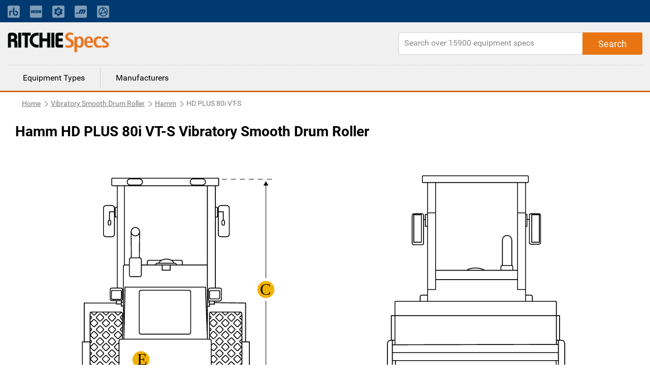

--- FILE ---
content_type: text/html; charset=utf-8
request_url: https://www.ritchiespecs.com/model/hamm-hd-plus-80i-vt-s-vibratory-smooth-drum-roller
body_size: 8919
content:
<!DOCTYPE html><html lang="en"><head>
    <meta charset="utf-8">
    <title></title>
    <base href="/">
    <meta name="viewport" content="width=device-width, initial-scale=1">
    
    
    
    <link rel="icon" type="image/x-icon" href="./assets/images/favicon.png">
    <link rel="stylesheet" href="https://fonts.googleapis.com/css?family=Raleway:400,800">
    <link rel="stylesheet" href="https://maxcdn.bootstrapcdn.com/font-awesome/4.7.0/css/font-awesome.min.css">
    <link rel="stylesheet" href="./assets/css/bootstrap.min.css">
    <script type="text/javascript" src="./assets/js/jquery-2.1.1.min.js"></script>
    <script src="./assets/js/bootstrap.min.js"></script>
    <!-- Google Tag Manager -->
    <!-- <script>
        (function(w, d, s, l, i) {
            w[l] = w[l] || [];
            w[l].push({
                'gtm.start': new Date().getTime(),
                event: 'gtm.js'
            });
            var f = d.getElementsByTagName(s)[0],
                j = d.createElement(s),
                dl = l != 'dataLayer' ? '&l=' + l : '';
            j.async = true;
            j.src = 'https://www.googletagmanager.com/gtm.js?id=' + i + dl + '&gtm_auth=EGx1VDflTAj70pPzOKR-oA&gtm_preview=env-10&gtm_cookies_win=x';
            f.parentNode.insertBefore(j, f);
        })(window, document, 'script', 'dataLayer', 'GTM-N23WHZ');
    </script> -->
    <script>
        (function (w, d, s, l, i) {
            w[l] = w[l] || [];
            w[l].push({
                'gtm.start': new Date().getTime(),
                event: 'gtm.js'
            });
            var f = d.getElementsByTagName(s)[0],
                j = d.createElement(s),
                dl = l != 'dataLayer' ? '&l=' + l : '';
            j.async = true;
            j.src =
                'https://www.googletagmanager.com/gtm.js?id=' + i + dl;
            f.parentNode.insertBefore(j, f);
        })(window, document, 'script', 'dataLayer', 'GTM-N23WHZ');
    </script>
    <!-- End Google Tag Manager -->
<link rel="stylesheet" href="styles.bcca1c0e8c0e25054ba8.css"><style ng-transition="ritchiespecs-front">.scroll-to-top[_ngcontent-sc0]{position:fixed;bottom:15px;right:15px;opacity:0;transition:.2s ease-in-out}.show-scroll[_ngcontent-sc0]{opacity:1;transition:.2s ease-in-out}</style><style ng-transition="ritchiespecs-front">.menu-block[_ngcontent-sc1]   a[_ngcontent-sc1]{cursor:pointer}.navbar-top[_ngcontent-sc1]{background:#003a70;padding:0}.navbar-top[_ngcontent-sc1]   a.nav-link[_ngcontent-sc1]{font-size:14px;opacity:.5;padding:0!important;color:#fff!important}.navbar-top[_ngcontent-sc1]   a.nav-link[_ngcontent-sc1]:hover{text-decoration:underline}.navbar-top[_ngcontent-sc1]   .icon-bar[_ngcontent-sc1]{background-color:#888;margin-top:4px;display:block;width:22px;height:2px;border-radius:1px}@media (min-width:768px){.navbar-top[_ngcontent-sc1]   .main-menu[_ngcontent-sc1], .navbar-top[_ngcontent-sc1]   .navbar-nav[_ngcontent-sc1]   .nav-item[_ngcontent-sc1]:first-child{display:none}.navbar-top[_ngcontent-sc1]   .navbar-nav[_ngcontent-sc1]   li[_ngcontent-sc1]{padding-right:20px!important;line-height:44px}.navbar-top[_ngcontent-sc1]   .navbar-nav[_ngcontent-sc1]   li[_ngcontent-sc1]:nth-child(2){border-left:none!important;padding-left:0!important}.navbar-top[_ngcontent-sc1]   .navbar-nav[_ngcontent-sc1]   li[_ngcontent-sc1]   a[_ngcontent-sc1]   span.mobile-view[_ngcontent-sc1]{display:none}}.navbar-top[_ngcontent-sc1]   button[_ngcontent-sc1]{display:none;border:0;background:0 0}@media (max-width:767px){.navbar-top[_ngcontent-sc1]{background:0 0}.navbar-top[_ngcontent-sc1]   button[_ngcontent-sc1]{display:block;float:right;margin:20px 10px}.navbar-top[_ngcontent-sc1]   button[_ngcontent-sc1]:focus{outline:0}.navbar-top[_ngcontent-sc1]   #collapsibleNavbar[_ngcontent-sc1]{min-width:250px;position:absolute;right:15px;top:45px;box-shadow:3px 3px 5px #ccc}.navbar-top[_ngcontent-sc1]   #collapsibleNavbar[_ngcontent-sc1]   a.nav-link[_ngcontent-sc1]{color:#000!important;opacity:1}.navbar-top[_ngcontent-sc1]   .mobile-menu[_ngcontent-sc1]{position:relative}.navbar-top[_ngcontent-sc1]   .navbar-nav[_ngcontent-sc1]   .nav-item[_ngcontent-sc1]{background:#ccc;z-index:9;padding:10px 15px;border-bottom:1px solid #797979}.navbar-top[_ngcontent-sc1]   .navbar-nav[_ngcontent-sc1]   .nav-item[_ngcontent-sc1]:first-child{border-bottom:0;font-weight:700}.navbar-top[_ngcontent-sc1]   .navbar-nav[_ngcontent-sc1]   .nav-item[_ngcontent-sc1]:last-child{border-bottom:none}.navbar-top[_ngcontent-sc1]   .navbar-nav.main-menu[_ngcontent-sc1]   .nav-item[_ngcontent-sc1]{font-weight:300}.navbar-top[_ngcontent-sc1]   .navbar-nav[_ngcontent-sc1]   li[_ngcontent-sc1]   a[_ngcontent-sc1]   img.mobile-nav-img[_ngcontent-sc1]{display:none}.navbar-top[_ngcontent-sc1]   .main-menu[_ngcontent-sc1]   .nav-item[_ngcontent-sc1]{background:#fff;border:0;display:block!important}.navbar-top[_ngcontent-sc1]   .main-menu[_ngcontent-sc1]   .nav-item[_ngcontent-sc1]   a[_ngcontent-sc1]{color:#3f3f3f}}header[_ngcontent-sc1]{background:#f0f0f0;display:inline-block;border-bottom:3px solid #d1680f;width:100%}header[_ngcontent-sc1]   .rs-logo[_ngcontent-sc1]{float:left}header[_ngcontent-sc1]   .rs-logo[_ngcontent-sc1]   .ritchiespecs-logo[_ngcontent-sc1]{max-width:200px;margin:20px 0}header[_ngcontent-sc1]   .header-links[_ngcontent-sc1]{text-align:right}header[_ngcontent-sc1]   .header-links[_ngcontent-sc1]   a[_ngcontent-sc1]{display:inline-block;padding:45px 5px 25px;font-weight:700}header[_ngcontent-sc1]   .header-links[_ngcontent-sc1]   a.active[_ngcontent-sc1]{border-bottom:3px solid #d1680f;color:#d1680f}header[_ngcontent-sc1]   .search-block[_ngcontent-sc1]{float:right;margin-top:20px;position:relative}header[_ngcontent-sc1]   .search-block[_ngcontent-sc1]   .form-control[_ngcontent-sc1]{border-top-right-radius:0;border-bottom-right-radius:0;height:44px;min-width:480px}header[_ngcontent-sc1]   .search-block[_ngcontent-sc1]   .button-search[_ngcontent-sc1]{position:absolute;right:0;top:0;height:44px;padding:0 30px;border-top-left-radius:0;border-bottom-left-radius:0}header[_ngcontent-sc1]   .search-block[_ngcontent-sc1]   .button-search[_ngcontent-sc1]:before{Font-family:Roboto,sans-serif;content:"Search"}@media (max-width:1023px){header[_ngcontent-sc1]   .search-block[_ngcontent-sc1]   .button-search[_ngcontent-sc1]:before{font-family:FontAwesome;content:"\f002"}}header[_ngcontent-sc1]   .menu-block[_ngcontent-sc1]{border-top:1px dotted #ccc;width:100%;clear:both}header[_ngcontent-sc1]   .menu-block[_ngcontent-sc1]   a[_ngcontent-sc1]{float:left;padding:8px 30px;margin:5px 0;border-left:1px solid #ccc;color:#000}header[_ngcontent-sc1]   .menu-block[_ngcontent-sc1]   a[_ngcontent-sc1]:first-child{border-left:none}header[_ngcontent-sc1]   .menu-block[_ngcontent-sc1]   a[_ngcontent-sc1]:hover{text-decoration:none;color:#d1680f}header[_ngcontent-sc1]   .menu-block[_ngcontent-sc1]   a.active[_ngcontent-sc1]{color:#d1680f}@media (max-width:767px){header[_ngcontent-sc1]   .rs-logo[_ngcontent-sc1]   .ritchiespecs-logo[_ngcontent-sc1]{margin:15px 0 0}header[_ngcontent-sc1]   .header-links[_ngcontent-sc1]{display:none}header[_ngcontent-sc1]{display:inline-block}header[_ngcontent-sc1]   .search-block[_ngcontent-sc1]   .form-control[_ngcontent-sc1]{min-width:280px;width:100%}header[_ngcontent-sc1]   .search-block[_ngcontent-sc1]{width:100%;margin-top:0;margin-bottom:20px}header[_ngcontent-sc1]   .menu-block[_ngcontent-sc1]{display:none}.mobile-nav-overlay[_ngcontent-sc1]{position:fixed;top:0;bottom:0;left:0;right:0;background:#ccc;opacity:.2;z-index:8}}</style><style ng-transition="ritchiespecs-front">.breadcrumb[_ngcontent-sc2]   .breadcrumb-item[_ngcontent-sc2]{float:left}.display-none[_ngcontent-sc2]{display:none}</style><style ng-transition="ritchiespecs-front">.language[_ngcontent-sc3]{background:#3f3f3f;color:#fff;margin-top:40px}.language[_ngcontent-sc3]   .icon[_ngcontent-sc3]{padding:15px 10px 15px 0;display:inline-block}footer[_ngcontent-sc3]{background:#f0f0f0;display:inline-block;border-top:3px solid #d1680f;margin-top:40px;width:100%}footer[_ngcontent-sc3]   .button-rs[_ngcontent-sc3]{margin:10px 0;min-width:200px;white-space:nowrap;overflow:hidden;text-overflow:ellipsis;display:block}footer[_ngcontent-sc3]   .copy-rights[_ngcontent-sc3]{margin:50px 0;border-top:1px solid #ccc;line-height:21px}footer[_ngcontent-sc3]   .pull-right[_ngcontent-sc3]{padding:2px 5px;display:none}footer[_ngcontent-sc3]   .collapse[_ngcontent-sc3]{display:block}.footer-language[_ngcontent-sc3]   .collapse[_ngcontent-sc3]{display:none}.dropdown-menu[_ngcontent-sc3] > li[_ngcontent-sc3] > a[_ngcontent-sc3]{display:block;padding:5px 20px;clear:both;color:#333;white-space:nowrap}footer[_ngcontent-sc3]   .dropdown-menu[_ngcontent-sc3] > li[_ngcontent-sc3]:not(:last-child){border-bottom:1px dotted #ccc}.footer-language[_ngcontent-sc3]   .dropdown-menu[_ngcontent-sc3]{padding:0;right:0;left:auto;top:25px;border:1px solid #9a9da1}.footer-language[_ngcontent-sc3]   .dropdown-menu[_ngcontent-sc3] > li[_ngcontent-sc3] > a[_ngcontent-sc3]:hover{background-color:#e6eaef;cursor:pointer}footer[_ngcontent-sc3]   .footer-language[_ngcontent-sc3]   .collapse[_ngcontent-sc3]{display:none}footer[_ngcontent-sc3]   a.pull-right[_ngcontent-sc3]   .fa-minus[_ngcontent-sc3]{display:block}footer[_ngcontent-sc3]   a.pull-right[_ngcontent-sc3]   .fa-plus[_ngcontent-sc3], footer[_ngcontent-sc3]   a.pull-right.collapsed[_ngcontent-sc3]   .fa-minus[_ngcontent-sc3]{display:none}footer[_ngcontent-sc3]   a.pull-right.collapsed[_ngcontent-sc3]   .fa-plus[_ngcontent-sc3]{display:block}footer[_ngcontent-sc3]   .nav-link[_ngcontent-sc3]{display:inline;padding:0 2px 0 0}footer[_ngcontent-sc3]   p[_ngcontent-sc3]{margin-bottom:4px;font-size:14px}#company-links[_ngcontent-sc3]   p[_ngcontent-sc3], .popular_search[_ngcontent-sc3]   p[_ngcontent-sc3]{margin-bottom:0;font-size:14px;padding-top:10px;padding-bottom:10px}.popular_search[_ngcontent-sc3]   a[_ngcontent-sc3]{color:#3f3f3f}footer[_ngcontent-sc3]   a[_ngcontent-sc3]{font-size:footer-font-size;font-weight:400;line-height:1.5}.copy-rights[_ngcontent-sc3]   a[_ngcontent-sc3], .sec_1[_ngcontent-sc3]   a[_ngcontent-sc3]{color:#3f3f3f}.copy-rights[_ngcontent-sc3]   a[_ngcontent-sc3]:hover{text-decoration:underline}.copy-rights[_ngcontent-sc3]   p[_ngcontent-sc3]{padding:5px 0}footer[_ngcontent-sc3]   .footer-top-bg[_ngcontent-sc3]{background-color:#444}.footer-top-bg[_ngcontent-sc3]   .row[_ngcontent-sc3]{margin:0}footer[_ngcontent-sc3]   .footer-help[_ngcontent-sc3], footer[_ngcontent-sc3]   .footer-language[_ngcontent-sc3]{color:#fff;padding:12px 15px;font-size:16px}footer[_ngcontent-sc3]   .footer-help[_ngcontent-sc3]   a[_ngcontent-sc3], footer[_ngcontent-sc3]   .footer-help[_ngcontent-sc3]   a[_ngcontent-sc3]:visited{color:#fff;text-decoration:underline;font-weight:400}footer[_ngcontent-sc3]   .footer-help[_ngcontent-sc3]   a[_ngcontent-sc3]:hover{color:#fff;text-decoration:none}footer[_ngcontent-sc3]   .footer-language[_ngcontent-sc3]   div[_ngcontent-sc3]{text-align:right}footer[_ngcontent-sc3]   .footer-help[_ngcontent-sc3]   i[_ngcontent-sc3], footer[_ngcontent-sc3]   .footer-language[_ngcontent-sc3]   i[_ngcontent-sc3]{font-size:18px}footer[_ngcontent-sc3]   .dropdown[_ngcontent-sc3]{display:inline-block}footer[_ngcontent-sc3]   .dropdown[_ngcontent-sc3] > a[_ngcontent-sc3]{color:#fff;text-decoration:none}footer[_ngcontent-sc3]   .dropdown-menu[_ngcontent-sc3]{padding:0;top:25px;right:0;left:auto}footer[_ngcontent-sc3]   .dropdown-menu[_ngcontent-sc3]:before{border-right:0;border-bottom:0 transparent;border-left:none}footer[_ngcontent-sc3]   .dropdown-menu[_ngcontent-sc3]:after{border-right:0;border-bottom:0;border-left:none}footer[_ngcontent-sc3]   .dropdown-menu[_ngcontent-sc3] > li[_ngcontent-sc3] > a[_ngcontent-sc3]{color:#000}footer[_ngcontent-sc3]   .dropdown-menu[_ngcontent-sc3] > li[_ngcontent-sc3]{font-weight:700;border-bottom:1px solid #ccc;text-align:left}footer[_ngcontent-sc3]   .mobile-download-wrap[_ngcontent-sc3]{text-align:left!important}.footer-top-bg[_ngcontent-sc3]   .footer-language[_ngcontent-sc3]{padding-right:6%}.footer-top-bg[_ngcontent-sc3]   .footer-help[_ngcontent-sc3]{padding-left:6%}@media (max-width:767px){footer[_ngcontent-sc3]   .col-md-4[_ngcontent-sc3]   .border-m[_ngcontent-sc3]{border-bottom:1px solid #ccc;margin-bottom:10px}footer[_ngcontent-sc3]   .copy-rights[_ngcontent-sc3]{margin-top:20px}footer[_ngcontent-sc3]   .col-md-4[_ngcontent-sc3]   #company-links[_ngcontent-sc3]   p[_ngcontent-sc3], footer[_ngcontent-sc3]   .col-md-4[_ngcontent-sc3]   #searches-links[_ngcontent-sc3]   p[_ngcontent-sc3]{border-bottom:1px dotted #ccc;padding:10px 0}footer[_ngcontent-sc3]   .col-md-4[_ngcontent-sc3]   #company-links[_ngcontent-sc3]   p[_ngcontent-sc3]:last-child, footer[_ngcontent-sc3]   .col-md-4[_ngcontent-sc3]   #searches-links[_ngcontent-sc3]   p[_ngcontent-sc3]:last-child{border-bottom:none}footer[_ngcontent-sc3]   .collapse.in[_ngcontent-sc3], footer[_ngcontent-sc3]   .pull-right[_ngcontent-sc3]{display:block;text-decoration:none}footer[_ngcontent-sc3]   .collapse[_ngcontent-sc3]{display:none}footer[_ngcontent-sc3]   .button-rs[_ngcontent-sc3]{width:100%}}@media (min-width:768px){footer[_ngcontent-sc3]   .collapse[_ngcontent-sc3]{height:auto!important}}@media(max-width:655px){footer[_ngcontent-sc3]   .footer-help[_ngcontent-sc3]{border-bottom:1px solid #fff}footer[_ngcontent-sc3]   .footer-language[_ngcontent-sc3]{border:0}footer[_ngcontent-sc3]   .footer-language[_ngcontent-sc3]   div[_ngcontent-sc3]{text-align:left;padding-left:20px}footer[_ngcontent-sc3]   .open[_ngcontent-sc3] > .dropdown-menu[_ngcontent-sc3]{right:auto}footer[_ngcontent-sc3]   .open[_ngcontent-sc3] > .dropdown-menu[aria-labelledby=dropdownLang][_ngcontent-sc3]{right:-45px}}</style><style ng-transition="ritchiespecs-front">.search-block[_ngcontent-sc4]{float:right;margin-top:20px;margin-bottom:20px;position:relative}.search-block[_ngcontent-sc4]   .form-control[_ngcontent-sc4]{height:44px;min-width:480px;border-radius:3px 5px 5px 3px}@media (max-width:767px){.search-block[_ngcontent-sc4]   .form-control[_ngcontent-sc4]{min-width:280px}}@media (max-width:719px){.search-block[_ngcontent-sc4]   .form-control[_ngcontent-sc4]{width:100%}}.search-block[_ngcontent-sc4]   .button-search[_ngcontent-sc4]{position:absolute;right:0;top:0;height:44px;padding:0 30px;border-radius:0 3px 3px 0}.search-block[_ngcontent-sc4]   .button-search[_ngcontent-sc4]:before{Font-family:Roboto,sans-serif;font-size:18px;content:"Search"}.search-block[_ngcontent-sc4]   .button-search[_ngcontent-sc4]:focus{box-shadow:none}.fa-circle-o-notch[_ngcontent-sc4]{display:none}</style><style ng-transition="ritchiespecs-front"></style><style ng-transition="ritchiespecs-front">.img-block[_ngcontent-sc12]{line-height:0;-webkit-column-count:2;-webkit-column-gap:0;-moz-column-count:2;-moz-column-gap:0;column-count:2;column-gap:0}.img-block[_ngcontent-sc12]   .thumb-img[_ngcontent-sc12]{width:100%!important;height:auto!important}.img-block[_ngcontent-sc12]   .thumb-img[_ngcontent-sc12]   img[_ngcontent-sc12]{width:100%;max-height:600px}.item-details[_ngcontent-sc12]   .img-block[_ngcontent-sc12]   .thumb-img[_ngcontent-sc12]   .over-item[_ngcontent-sc12]{display:none;background-color:rgba(0,0,0,.3);z-index:999;position:fixed;top:0;bottom:0;left:0;right:0;box-shadow:0 0 16px 6px rgba(0,0,0,.1);text-align:center;cursor:default}.item-details[_ngcontent-sc12]   .img-block[_ngcontent-sc12]   .thumb-img[_ngcontent-sc12]   .over-item[_ngcontent-sc12]   .img-over-outer[_ngcontent-sc12]{border:2px solid #ccc;box-shadow:0 0 16px 6px rgba(0,0,0,.1);max-height:90%;max-width:1200px;background:#fff;margin:3% auto auto;position:relative;display:inline-block;height:100%;width:100%}.item-details[_ngcontent-sc12]   .img-block[_ngcontent-sc12]   .thumb-img[_ngcontent-sc12]   .over-item[_ngcontent-sc12]   .img-over-outer[_ngcontent-sc12]   img[_ngcontent-sc12]{max-height:100%;max-width:100%;width:auto;height:auto}.item-details[_ngcontent-sc12]   .img-block[_ngcontent-sc12]   .thumb-img[_ngcontent-sc12]{width:50%;cursor:pointer}@media (max-width:767px){.item-details[_ngcontent-sc12]   .img-block.three-items[_ngcontent-sc12]   .thumb-img[_ngcontent-sc12]:last-child{padding-top:0!important}}@media (max-width:620px){.item-details[_ngcontent-sc12]   .img-block[_ngcontent-sc12]{width:100%}.img-block[_ngcontent-sc12]{line-height:0;-webkit-column-count:1;-webkit-column-gap:0;-moz-column-count:1;-moz-column-gap:0;column-count:1;column-gap:0}.item-details[_ngcontent-sc12]   .img-block[_ngcontent-sc12]   .thumb-img[_ngcontent-sc12]   .over-item[_ngcontent-sc12]{display:none!important}}.item-details[_ngcontent-sc12]   .img-block.three-items[_ngcontent-sc12]   .thumb-img[_ngcontent-sc12]{width:50%;display:block}.over-item[_ngcontent-sc12]   .img-over-outer[_ngcontent-sc12]{border:1px solid red}.over-item[_ngcontent-sc12]   .fa[_ngcontent-sc12]{position:absolute;right:10px;top:10px;cursor:pointer}@media (max-width:620px){.item-details[_ngcontent-sc12]   .img-block.three-items[_ngcontent-sc12]   .thumb-img[_ngcontent-sc12]{width:100%}.item-details[_ngcontent-sc12]   .img-block.three-items[_ngcontent-sc12]   .thumb-img[_ngcontent-sc12]:last-child{position:relative;width:100%}}</style><style ng-transition="ritchiespecs-front">.compare-block[_ngcontent-sc13]   h1[_ngcontent-sc13]{margin-left:0}.compare-block[_ngcontent-sc13]   .table-title[_ngcontent-sc13]:first-child   .col-md-3[_ngcontent-sc13]{background:#fcefe4}.compare-block[_ngcontent-sc13]   .table-title[_ngcontent-sc13]   h4[_ngcontent-sc13]{display:block!important;margin-bottom:0;padding:10px 0}.disabled[_ngcontent-sc13]{pointer-events:none}.custom-control-label[_ngcontent-sc13]   a[_ngcontent-sc13]{pointer-events:all;cursor:pointer}.compare-block[_ngcontent-sc13]   .compare-row[_ngcontent-sc13]   .col-md-3[_ngcontent-sc13]{border-bottom:1px solid #f0f0f0;padding-top:10px;padding-bottom:10px;border-right:1px solid #ccc}.compare-block[_ngcontent-sc13]   .compare-row[_ngcontent-sc13]   .col-md-3[_ngcontent-sc13]:last-child{border-right:0}.compare-block[_ngcontent-sc13]   .compare-row[_ngcontent-sc13]   .col-md-3[_ngcontent-sc13]   h4[_ngcontent-sc13]{display:none}@media (max-width:767px){.compare-block[_ngcontent-sc13]   .table-title[_ngcontent-sc13]{display:none}.compare-block[_ngcontent-sc13]   .compare-row[_ngcontent-sc13]   .col-md-3[_ngcontent-sc13]:first-child, .compare-block[_ngcontent-sc13]   .compare-row[_ngcontent-sc13]   .col-md-3[_ngcontent-sc13]:last-child{border-bottom:none}.compare-block[_ngcontent-sc13]   .compare-row[_ngcontent-sc13]   .col-md-3[_ngcontent-sc13]{border-right:0}.compare-block[_ngcontent-sc13]   .compare-row[_ngcontent-sc13]   .col-md-3[_ngcontent-sc13]:first-child{background:#fcefe4;padding-left:10px}.compare-block[_ngcontent-sc13]   .compare-row[_ngcontent-sc13]{margin-left:0;margin-right:0}.compare-block[_ngcontent-sc13]   .compare-row[_ngcontent-sc13]   .col-md-3[_ngcontent-sc13]   h4[_ngcontent-sc13]{display:block;width:64%;float:left;margin-right:2%;left:10px}}.custom-control[_ngcontent-sc13]{padding-left:0}.compare-block[_ngcontent-sc13]   .compare-row[_ngcontent-sc13]   .custom-control-label[_ngcontent-sc13]:before{cursor:pointer;border:1px solid #ccc;width:26px;height:26px;background:#fff;top:0;left:-15px}.compare-block[_ngcontent-sc13]   .compare-row[_ngcontent-sc13]   .custom-control-label[_ngcontent-sc13]:before:hover{background:#d1680f}.compare-block[_ngcontent-sc13]   .compare-row[_ngcontent-sc13]   .custom-control-label[_ngcontent-sc13]{font-weight:700;color:#20579e;padding-top:3px;padding-left:23px;cursor:pointer}@media (max-width:767px){.compare-block[_ngcontent-sc13]   .compare-row[_ngcontent-sc13]   .custom-control-label[_ngcontent-sc13]:before{left:0}.compare-block[_ngcontent-sc13]   .compare-row[_ngcontent-sc13]   .custom-control-label[_ngcontent-sc13]{padding-left:35px}}.compare-block[_ngcontent-sc13]   .compare-row[_ngcontent-sc13]   .custom-control-input[_ngcontent-sc13]:checked ~ .custom-control-label[_ngcontent-sc13]::before{background:#d1680f}.compare-block[_ngcontent-sc13]   .compare-row[_ngcontent-sc13]   .custom-control-label[_ngcontent-sc13]::after{width:26px;height:26px;top:0;left:-15px}@media (max-width:767px){.compare-block[_ngcontent-sc13]   .compare-row[_ngcontent-sc13]   .custom-control-label[_ngcontent-sc13]::after{left:0}}.compare-block[_ngcontent-sc13]   .compare-row[_ngcontent-sc13]   .custom-control-label[_ngcontent-sc13]   a[_ngcontent-sc13]{color:#20579e}.button-rs[_ngcontent-sc13]{font-size:1.125rem;min-height:44px;margin:20px 0}.compare-block[_ngcontent-sc13]   .margin-b0[_ngcontent-sc13]{margin-bottom:0}</style><style ng-transition="ritchiespecs-front">.equipfor-sale[_ngcontent-sc14]{position:relative}#iframeloading[_ngcontent-sc14]{width:50px;height:50%;top:50px;left:calc(50% - 25px)}.equipment-for-sale[_ngcontent-sc14]   .button-primary[_ngcontent-sc14], .equipment-for-sale[_ngcontent-sc14]   h1[_ngcontent-sc14]{margin-left:0}.equipfor-sale-carosel[_ngcontent-sc14]   .pointer[_ngcontent-sc14]   .data[_ngcontent-sc14]   img[_ngcontent-sc14]{max-width:none;display:inline-block;width:22px;margin-right:5px}.equipfor-sale-carosel[_ngcontent-sc14]   .pointer[_ngcontent-sc14]   .data[_ngcontent-sc14]   span[_ngcontent-sc14]{padding-bottom:10px;display:inline-block}.equipment-bttons[_ngcontent-sc14]   div[_ngcontent-sc14]{float:left}@media (max-width:1023px){.equipment-bttons[_ngcontent-sc14]   div[_ngcontent-sc14]{width:50%}.equipment-bttons[_ngcontent-sc14]   div[_ngcontent-sc14]   .button-primary[_ngcontent-sc14]{margin-bottom:0;width:96%}}@media (max-width:767px){.equipment-bttons[_ngcontent-sc14]   div[_ngcontent-sc14]{clear:both}.equipment-bttons[_ngcontent-sc14]   div[_ngcontent-sc14], .equipment-bttons[_ngcontent-sc14]   div[_ngcontent-sc14]   .button-primary[_ngcontent-sc14]{width:100%}}@media (max-width:379px){.equipment-for-sale[_ngcontent-sc14]   .button-primary[_ngcontent-sc14]{width:100%}}</style><style ng-transition="ritchiespecs-front">[_nghost-sc9]{display:block;position:relative}.ngurtl[_nghost-sc9]{direction:rtl}.ngucarousel[_ngcontent-sc9]{position:relative;overflow:hidden;height:100%}.ngucarousel[_ngcontent-sc9]   .ngucarousel-items[_ngcontent-sc9]{position:relative;display:flex;height:100%}.nguvertical[_ngcontent-sc9]{flex-direction:column}.banner[_ngcontent-sc9]   .ngucarouselPointDefault[_ngcontent-sc9]   .ngucarouselPoint[_ngcontent-sc9]{position:absolute;width:100%;bottom:20px}.banner[_ngcontent-sc9]   .ngucarouselPointDefault[_ngcontent-sc9]   .ngucarouselPoint[_ngcontent-sc9]   li[_ngcontent-sc9]{background:rgba(255,255,255,.55)}.banner[_ngcontent-sc9]   .ngucarouselPointDefault[_ngcontent-sc9]   .ngucarouselPoint[_ngcontent-sc9]   li.active[_ngcontent-sc9]{background:#fff}.banner[_ngcontent-sc9]   .ngucarouselPointDefault[_ngcontent-sc9]   .ngucarouselPoint[_ngcontent-sc9]   li[_ngcontent-sc9]:hover{cursor:pointer}.ngucarouselPointDefault[_ngcontent-sc9]   .ngucarouselPoint[_ngcontent-sc9]{list-style-type:none;text-align:center;padding:12px;margin:0;white-space:nowrap;overflow:auto;box-sizing:border-box}.ngucarouselPointDefault[_ngcontent-sc9]   .ngucarouselPoint[_ngcontent-sc9]   li[_ngcontent-sc9]{display:inline-block;border-radius:50%;background:rgba(0,0,0,.55);padding:4px;margin:0 4px;transition-timing-function:cubic-bezier(.17,.67,.83,.67);transition:.4s}.ngucarouselPointDefault[_ngcontent-sc9]   .ngucarouselPoint[_ngcontent-sc9]   li.active[_ngcontent-sc9]{background:#6b6b6b;-webkit-transform:scale(1.8);transform:scale(1.8)}.ngucarouselPointDefault[_ngcontent-sc9]   .ngucarouselPoint[_ngcontent-sc9]   li[_ngcontent-sc9]:hover{cursor:pointer}.nguclearFix[_ngcontent-sc9]{clear:both}</style><link rel="canonical" href="https://www.ritchiespecs.com/model/hamm-hd-plus-80i-vt-s-vibratory-smooth-drum-roller"><meta name="name" content="undefined"><meta name="keywords" content="undefined"><meta name="description" content="undefined"></head>

<body>
    <!-- Google Tag Manager (noscript) -->
    <!-- <noscript><iframe src="https://www.googletagmanager.com/ns.html?id=GTM-N23WHZ" height="0" width="0" style="display:none;visibility:hidden"></iframe></noscript> -->
    <noscript><iframe src="https://www.googletagmanager.com/ns.html?id=GTM-N23WHZ" height="0" width="0"
            style="display:none;visibility:hidden"></iframe></noscript>
    <!-- End Google Tag Manager (noscript) -->
    <app-root _nghost-sc0="" ng-version="6.1.3"><app-header _ngcontent-sc0="" _nghost-sc1=""><header _ngcontent-sc1=""><nav _ngcontent-sc1="" class="navbar-expand-md navbar-dark navbar-top"><div _ngcontent-sc1="" class="container mobile-menu"><button _ngcontent-sc1="" aria-controls="collapsibleNavbar" aria-expanded="false" class="navbar-toggle collapsed" data-target="#collapsibleNavbar" data-toggle="collapse" type="button"><span _ngcontent-sc1="" class="sr-only">Toggle navigation</span><span _ngcontent-sc1="" class="icon-bar"></span><span _ngcontent-sc1="" class="icon-bar"></span><span _ngcontent-sc1="" class="icon-bar"></span></button><div _ngcontent-sc1="" class="collapse navbar-collapse" id="collapsibleNavbar"><div _ngcontent-sc1="" class="mobile-nav-overlay"></div><ul _ngcontent-sc1="" class="navbar-nav main-menu active" routerlinkactive="active"><li _ngcontent-sc1="" class="nav-item"><a _ngcontent-sc1="" href="/">Equipment Types</a></li><li _ngcontent-sc1="" class="nav-item"><a _ngcontent-sc1="" href="/manufacturers">Manufacturers</a></li></ul><ul _ngcontent-sc1="" class="navbar-nav" routerlinkactive="active"><li _ngcontent-sc1="" class="nav-item">Ritchie Bros. solutions</li><li _ngcontent-sc1="" class="nav-item"><a _ngcontent-sc1="" class="nav-link" href="https://www.rbauction.com/?utm_source=ritchiespecs.com&amp;utm_medium=referral&amp;utm_campaign=corp-nav-bar" target="_blank"><img _ngcontent-sc1="" class="mobile-nav-img" height="24" src="./assets/images/rb-icon.png" title="Ritchie Bros." width="24"><span _ngcontent-sc1="" class="mobile-view">Ritchie Bros. Auctioneers</span></a></li><li _ngcontent-sc1="" class="nav-item"><a _ngcontent-sc1="" class="nav-link" href="https://www.ironplanet.com/?utm_source=ritchiespecs.com&amp;utm_medium=referral&amp;utm_campaign=corp-nav-bar" target="_blank"><img _ngcontent-sc1="" class="mobile-nav-img" height="24" src="./assets/images/ironplanet-icon.png" title="IronPlanet" width="24"><span _ngcontent-sc1="" class="mobile-view">IronPlanet</span></a></li><li _ngcontent-sc1="" class="nav-item"><a _ngcontent-sc1="" class="nav-link" href="https://www.ironplanet.com/marketplace-e?utm_source=ritchiespecs.com&amp;utm_medium=referral&amp;utm_campaign=corp-nav-bar" target="_blank"><img _ngcontent-sc1="" class="mobile-nav-img" height="24" src="./assets/images/equipment-icon.png" title="Marketplace-E" width="24"><span _ngcontent-sc1="" class="mobile-view">Marketplace-E</span></a></li><li _ngcontent-sc1="" class="nav-item"><a _ngcontent-sc1="" class="nav-link" href="https://www.mascus.com/?utm_source=ritchiespecs.com&amp;utm_medium=referral&amp;utm_campaign=corp-nav-bar" target="_blank"><img _ngcontent-sc1="" class="mobile-nav-img" height="24" src="./assets/images/mascus-icon.png" title="Mascus" width="24"><span _ngcontent-sc1="" class="mobile-view">Mascus</span></a></li><li _ngcontent-sc1="" class="nav-item"><a _ngcontent-sc1="" class="nav-link" href="https://www.rbassetsolutions.com/?utm_source=ritchiespecs.com&amp;utm_medium=referral&amp;utm_campaign=corp-nav-bar" target="_blank"><img _ngcontent-sc1="" class="mobile-nav-img" height="24" src="./assets/images/rbas-icon.png" title="RB Asset Solutions" width="24"><span _ngcontent-sc1="" class="mobile-view">RB Asset Solutions</span></a></li></ul></div></div></nav><div _ngcontent-sc1="" class="container"><div _ngcontent-sc1="" class="rs-logo"><a _ngcontent-sc1="" href="/"><img _ngcontent-sc1="" class="ritchiespecs-logo" src="./assets/images/ritchiespecs-logo.png"></a></div><app-search _ngcontent-sc1="" _nghost-sc4=""><div _ngcontent-sc4="" class="search-block pull-right"><p-autocomplete _ngcontent-sc4="" class="form-control searchBox ng-tns-c5-0 ng-untouched ng-pristine ng-valid" id="searcBox" name="task"><span class="ng-tns-c5-0 ui-autocomplete ui-widget"><!----><input autocomplete="off" class="ng-tns-c5-0 ui-inputtext ui-widget ui-state-default ui-corner-all ui-autocomplete-input ng-star-inserted" type="text" value="" placeholder="Search over {{equipmentcount}} equipment specs"><!----><!----><!----><!----></span></p-autocomplete><button _ngcontent-sc4="" class="btn button-primary button-search fa" value="Search"></button></div></app-search><div _ngcontent-sc1="" class="menu-block"><a _ngcontent-sc1="" class="nav-item" href="/">Equipment Types</a><a _ngcontent-sc1="" href="/manufacturers">Manufacturers</a></div></div></header></app-header><app-breadcrumb _ngcontent-sc0="" _nghost-sc2=""><div _ngcontent-sc2="" class="container"><nav _ngcontent-sc2="" aria-label="breadcrumb"><ol _ngcontent-sc2="" class="breadcrumb"><!----><li _ngcontent-sc2="" class="breadcrumb-item ng-star-inserted"><a _ngcontent-sc2="" class="breadcrumb" href="/">Home</a></li><!----><span _ngcontent-sc2="" id="test" class="ng-star-inserted"><!----><li _ngcontent-sc2="" class="breadcrumb-item ng-star-inserted"><div _ngcontent-sc2="" class="breadcrumb-arrow"></div><a _ngcontent-sc2="" href="/model/hamm-hd-plus-80i-vt-s-vibratory-smooth-drum-roller">Hamm-hd-plus-80i-vt-s-vibratory-smooth-drum-roller</a><a _ngcontent-sc2="" href="/model/hamm-hd-plus-80i-vt-s-vibratory-smooth-drum-roller"> </a></li></span><!----></ol></nav></div></app-breadcrumb><router-outlet _ngcontent-sc0=""></router-outlet><app-item-details _nghost-sc11="" class="ng-star-inserted"><app-manufacturer-model-equipmenttype _ngcontent-sc11="" _nghost-sc12=""><div _ngcontent-sc12="" class="container"><div _ngcontent-sc12="" class="manufacture-equipment-type"><div _ngcontent-sc12="" class="item-details"><h1 _ngcontent-sc12="">Hamm HD PLUS 80i VT-S Vibratory Smooth Drum Roller</h1><div _ngcontent-sc12="" class="inner-container"><div _ngcontent-sc12="" class="inner-container"><div _ngcontent-sc12="" class="img-block three-items"><!----><div _ngcontent-sc12="" class="thumb-img ng-star-inserted"><img _ngcontent-sc12="" class="important" src="https://cdn.ritchiespecs.com/drawings/ROV/vibratory_smooth_drum_roller_front.svg" alt="Vibratory Smooth Drum Roller"><div _ngcontent-sc12="" class="over-item over-1" classname="over-item over-1"><div _ngcontent-sc12="" class="img-over-outer"><i _ngcontent-sc12="" aria-hidden="true" class="fa fa-window-close"></i><img _ngcontent-sc12="" src="https://cdn.ritchiespecs.com/drawings/ROV/vibratory_smooth_drum_roller_front.svg" alt="Vibratory Smooth Drum Roller"></div></div></div><div _ngcontent-sc12="" class="thumb-img ng-star-inserted"><img _ngcontent-sc12="" class="important" src="https://cdn.ritchiespecs.com/drawings/ROV/vibratory_smooth_drum_roller_side.svg" alt="Vibratory Smooth Drum Roller"><div _ngcontent-sc12="" class="over-item over-2" classname="over-item over-2"><div _ngcontent-sc12="" class="img-over-outer"><i _ngcontent-sc12="" aria-hidden="true" class="fa fa-window-close"></i><img _ngcontent-sc12="" src="https://cdn.ritchiespecs.com/drawings/ROV/vibratory_smooth_drum_roller_side.svg" alt="Vibratory Smooth Drum Roller"></div></div></div><div _ngcontent-sc12="" class="thumb-img ng-star-inserted" style="display: block;"><img _ngcontent-sc12="" class="important" src="https://cdn.ritchiespecs.com/drawings/ROV/vibratory_smooth_drum_roller_back.svg" alt="Vibratory Smooth Drum Roller"><div _ngcontent-sc12="" class="over-item over-3" classname="over-item over-3"><div _ngcontent-sc12="" class="img-over-outer"><i _ngcontent-sc12="" aria-hidden="true" class="fa fa-window-close"></i><img _ngcontent-sc12="" src="https://cdn.ritchiespecs.com/drawings/ROV/vibratory_smooth_drum_roller_back.svg" alt="Vibratory Smooth Drum Roller"></div></div></div></div><div _ngcontent-sc12="" class="units-block"><div _ngcontent-sc12="" class="input-group-prepend pull-right"><button _ngcontent-sc12="" class="btn active" type="button">Imperial</button><button _ngcontent-sc12="" class="btn" type="button">Metric</button></div><div _ngcontent-sc12="" class="units-label pull-right">Units</div></div><div _ngcontent-sc12="" class="dimension-block"><!----><div _ngcontent-sc12="" class="ng-star-inserted"><h2 _ngcontent-sc12="">Dimensions</h2><!----><div _ngcontent-sc12="" class="two-grid dimensions ng-star-inserted"><div _ngcontent-sc12="" class="row"><h3 _ngcontent-sc12="" class="col-md-12"> Dimensions </h3></div><!----><div _ngcontent-sc12="" class="ng-star-inserted"><div _ngcontent-sc12="" class="row"><div _ngcontent-sc12="" class="col-md-8"><!----><span _ngcontent-sc12="" class="label ng-star-inserted">A</span><h4 _ngcontent-sc12="" itemprop="name">Overall Length</h4></div><div _ngcontent-sc12="" class="col-md-4"><!----><div _ngcontent-sc12="" class="ng-star-inserted"><p _ngcontent-sc12=""><span _ngcontent-sc12="" class="space" itemprop="value">176.38</span><span _ngcontent-sc12="" itemprop="unitText">in</span></p></div><!----></div></div></div><div _ngcontent-sc12="" class="ng-star-inserted"><div _ngcontent-sc12="" class="row"><div _ngcontent-sc12="" class="col-md-8"><!----><span _ngcontent-sc12="" class="label ng-star-inserted">B</span><h4 _ngcontent-sc12="" itemprop="name">Overall Width</h4></div><div _ngcontent-sc12="" class="col-md-4"><!----><div _ngcontent-sc12="" class="ng-star-inserted"><p _ngcontent-sc12=""><span _ngcontent-sc12="" class="space" itemprop="value">5.91</span><span _ngcontent-sc12="" itemprop="unitText">ft in</span></p></div><!----></div></div></div><div _ngcontent-sc12="" class="ng-star-inserted"><div _ngcontent-sc12="" class="row"><div _ngcontent-sc12="" class="col-md-8"><!----><span _ngcontent-sc12="" class="label ng-star-inserted">C</span><h4 _ngcontent-sc12="" itemprop="name">Height To Top Of Cab</h4></div><div _ngcontent-sc12="" class="col-md-4"><!----><div _ngcontent-sc12="" class="ng-star-inserted"><p _ngcontent-sc12=""><span _ngcontent-sc12="" class="space" itemprop="value">9.49</span><span _ngcontent-sc12="" itemprop="unitText">ft in</span></p></div><!----></div></div></div><div _ngcontent-sc12="" class="ng-star-inserted"><div _ngcontent-sc12="" class="row"><div _ngcontent-sc12="" class="col-md-8"><!----><span _ngcontent-sc12="" class="label ng-star-inserted">D</span><h4 _ngcontent-sc12="" itemprop="name">Wheelbase</h4></div><div _ngcontent-sc12="" class="col-md-4"><!----><div _ngcontent-sc12="" class="ng-star-inserted"><p _ngcontent-sc12=""><span _ngcontent-sc12="" class="space" itemprop="value">131.5</span><span _ngcontent-sc12="" itemprop="unitText">in</span></p></div><!----></div></div></div><div _ngcontent-sc12="" class="ng-star-inserted"><div _ngcontent-sc12="" class="row"><div _ngcontent-sc12="" class="col-md-8"><!----><span _ngcontent-sc12="" class="label ng-star-inserted">E</span><h4 _ngcontent-sc12="" itemprop="name">Ground Clearance</h4></div><div _ngcontent-sc12="" class="col-md-4"><!----><div _ngcontent-sc12="" class="ng-star-inserted"><p _ngcontent-sc12=""><span _ngcontent-sc12="" class="space" itemprop="value">29.53</span><span _ngcontent-sc12="" itemprop="unitText">in</span></p></div><!----></div></div></div><div _ngcontent-sc12="" class="ng-star-inserted"><div _ngcontent-sc12="" class="row"><div _ngcontent-sc12="" class="col-md-8"><!----><h4 _ngcontent-sc12="" itemprop="name">Turning Radius - Inside</h4></div><div _ngcontent-sc12="" class="col-md-4"><!----><div _ngcontent-sc12="" class="ng-star-inserted"><p _ngcontent-sc12=""><span _ngcontent-sc12="" class="space" itemprop="value">13.59</span><span _ngcontent-sc12="" itemprop="unitText">ft in</span></p></div><!----></div></div></div><div _ngcontent-sc12="" class="ng-star-inserted"><div _ngcontent-sc12="" class="row"><div _ngcontent-sc12="" class="col-md-8"><!----><h4 _ngcontent-sc12="" itemprop="name">Width Over Tyres</h4></div><div _ngcontent-sc12="" class="col-md-4"><!----><div _ngcontent-sc12="" class="ng-star-inserted"><p _ngcontent-sc12=""><span _ngcontent-sc12="" class="space" itemprop="value">63.55</span><span _ngcontent-sc12="" itemprop="unitText">in</span></p></div><!----></div></div></div></div></div><!----><div _ngcontent-sc12="" class="dimension-block specification ng-star-inserted"><!----><hr _ngcontent-sc12="" class="ng-star-inserted"><div _ngcontent-sc12=""><h2 _ngcontent-sc12="">Specifications</h2><!----><div _ngcontent-sc12="" class="two-grid dimensions ng-star-inserted"><div _ngcontent-sc12="" class="row"><h3 _ngcontent-sc12="" class="col-md-12"> Engine </h3></div><!----><div _ngcontent-sc12="" class="ng-star-inserted"><div _ngcontent-sc12="" class="row"><div _ngcontent-sc12="" class="col-md-8"><h4 _ngcontent-sc12="" itemprop="name">Emission Tier Level</h4></div><div _ngcontent-sc12="" class="col-md-4"><!----><div _ngcontent-sc12="" class="ng-star-inserted"><p _ngcontent-sc12=""><span _ngcontent-sc12="" class="space" itemprop="value">EPA Tier 4</span><span _ngcontent-sc12="" itemprop="unitText"></span></p></div><!----></div></div></div><div _ngcontent-sc12="" class="ng-star-inserted"><div _ngcontent-sc12="" class="row"><div _ngcontent-sc12="" class="col-md-8"><h4 _ngcontent-sc12="" itemprop="name">Number Of Cylinders</h4></div><div _ngcontent-sc12="" class="col-md-4"><!----><div _ngcontent-sc12="" class="ng-star-inserted"><p _ngcontent-sc12=""><span _ngcontent-sc12="" class="space" itemprop="value">4</span><span _ngcontent-sc12="" itemprop="unitText"></span></p></div><!----></div></div></div><div _ngcontent-sc12="" class="ng-star-inserted"><div _ngcontent-sc12="" class="row"><div _ngcontent-sc12="" class="col-md-8"><h4 _ngcontent-sc12="" itemprop="name">Engine Make</h4></div><div _ngcontent-sc12="" class="col-md-4"><!----><div _ngcontent-sc12="" class="ng-star-inserted"><p _ngcontent-sc12=""><span _ngcontent-sc12="" class="space" itemprop="value">DEUTZ</span><span _ngcontent-sc12="" itemprop="unitText"></span></p></div><!----></div></div></div><div _ngcontent-sc12="" class="ng-star-inserted"><div _ngcontent-sc12="" class="row"><div _ngcontent-sc12="" class="col-md-8"><h4 _ngcontent-sc12="" itemprop="name">Engine Model</h4></div><div _ngcontent-sc12="" class="col-md-4"><!----><div _ngcontent-sc12="" class="ng-star-inserted"><p _ngcontent-sc12=""><span _ngcontent-sc12="" class="space" itemprop="value">TCD 2.9 L4</span><span _ngcontent-sc12="" itemprop="unitText"></span></p></div><!----></div></div></div><div _ngcontent-sc12="" class="ng-star-inserted"><div _ngcontent-sc12="" class="row"><div _ngcontent-sc12="" class="col-md-8"><h4 _ngcontent-sc12="" itemprop="name">Gross Power</h4></div><div _ngcontent-sc12="" class="col-md-4"><!----><div _ngcontent-sc12="" class="ng-star-inserted"><p _ngcontent-sc12=""><span _ngcontent-sc12="" class="space" itemprop="value">74.3</span><span _ngcontent-sc12="" itemprop="unitText">hp</span></p></div><!----></div></div></div><div _ngcontent-sc12="" class="ng-star-inserted"><div _ngcontent-sc12="" class="row"><div _ngcontent-sc12="" class="col-md-8"><h4 _ngcontent-sc12="" itemprop="name">Net Power</h4></div><div _ngcontent-sc12="" class="col-md-4"><!----><div _ngcontent-sc12="" class="ng-star-inserted"><p _ngcontent-sc12=""><span _ngcontent-sc12="" class="space" itemprop="value">74.2</span><span _ngcontent-sc12="" itemprop="unitText">hp</span></p></div><!----></div></div></div><div _ngcontent-sc12="" class="ng-star-inserted"><div _ngcontent-sc12="" class="row"><div _ngcontent-sc12="" class="col-md-8"><h4 _ngcontent-sc12="" itemprop="name">Power Measured @</h4></div><div _ngcontent-sc12="" class="col-md-4"><!----><div _ngcontent-sc12="" class="ng-star-inserted"><p _ngcontent-sc12=""><span _ngcontent-sc12="" class="space" itemprop="value">2500</span><span _ngcontent-sc12="" itemprop="unitText">rpm</span></p></div><!----></div></div></div></div><div _ngcontent-sc12="" class="two-grid dimensions ng-star-inserted"><div _ngcontent-sc12="" class="row"><h3 _ngcontent-sc12="" class="col-md-12"> Operational </h3></div><!----><div _ngcontent-sc12="" class="ng-star-inserted"><div _ngcontent-sc12="" class="row"><div _ngcontent-sc12="" class="col-md-8"><h4 _ngcontent-sc12="" itemprop="name">Operating Weight Cabin</h4></div><div _ngcontent-sc12="" class="col-md-4"><!----><div _ngcontent-sc12="" class="ng-star-inserted"><p _ngcontent-sc12=""><span _ngcontent-sc12="" class="space" itemprop="value">16622.9</span><span _ngcontent-sc12="" itemprop="unitText">lb</span></p></div><!----></div></div></div><div _ngcontent-sc12="" class="ng-star-inserted"><div _ngcontent-sc12="" class="row"><div _ngcontent-sc12="" class="col-md-8"><h4 _ngcontent-sc12="" itemprop="name">Operating Weight Rops</h4></div><div _ngcontent-sc12="" class="col-md-4"><!----><div _ngcontent-sc12="" class="ng-star-inserted"><p _ngcontent-sc12=""><span _ngcontent-sc12="" class="space" itemprop="value">16248.1</span><span _ngcontent-sc12="" itemprop="unitText">lb</span></p></div><!----></div></div></div><div _ngcontent-sc12="" class="ng-star-inserted"><div _ngcontent-sc12="" class="row"><div _ngcontent-sc12="" class="col-md-8"><h4 _ngcontent-sc12="" itemprop="name">Oscillating Angle</h4></div><div _ngcontent-sc12="" class="col-md-4"><!----><div _ngcontent-sc12="" class="ng-star-inserted"><p _ngcontent-sc12=""><span _ngcontent-sc12="" class="space" itemprop="value">10</span><span _ngcontent-sc12="" itemprop="unitText">degrees</span></p></div><!----></div></div></div><div _ngcontent-sc12="" class="ng-star-inserted"><div _ngcontent-sc12="" class="row"><div _ngcontent-sc12="" class="col-md-8"><h4 _ngcontent-sc12="" itemprop="name">Operating Weight</h4></div><div _ngcontent-sc12="" class="col-md-4"><!----><div _ngcontent-sc12="" class="ng-star-inserted"><p _ngcontent-sc12=""><span _ngcontent-sc12="" class="space" itemprop="value">22046.3</span><span _ngcontent-sc12="" itemprop="unitText">lb</span></p></div><!----></div></div></div><div _ngcontent-sc12="" class="ng-star-inserted"><div _ngcontent-sc12="" class="row"><div _ngcontent-sc12="" class="col-md-8"><h4 _ngcontent-sc12="" itemprop="name">Fuel Capacity</h4></div><div _ngcontent-sc12="" class="col-md-4"><!----><div _ngcontent-sc12="" class="ng-star-inserted"><p _ngcontent-sc12=""><span _ngcontent-sc12="" class="space" itemprop="value">31.8</span><span _ngcontent-sc12="" itemprop="unitText">gal</span></p></div><!----></div></div></div><div _ngcontent-sc12="" class="ng-star-inserted"><div _ngcontent-sc12="" class="row"><div _ngcontent-sc12="" class="col-md-8"><h4 _ngcontent-sc12="" itemprop="name">Water Spray Tank Fluid Capacity</h4></div><div _ngcontent-sc12="" class="col-md-4"><!----><div _ngcontent-sc12="" class="ng-star-inserted"><p _ngcontent-sc12=""><span _ngcontent-sc12="" class="space" itemprop="value">185</span><span _ngcontent-sc12="" itemprop="unitText">gal</span></p></div><!----></div></div></div><div _ngcontent-sc12="" class="ng-star-inserted"><div _ngcontent-sc12="" class="row"><div _ngcontent-sc12="" class="col-md-8"><h4 _ngcontent-sc12="" itemprop="name">Max Speed</h4></div><div _ngcontent-sc12="" class="col-md-4"><!----><div _ngcontent-sc12="" class="ng-star-inserted"><p _ngcontent-sc12=""><span _ngcontent-sc12="" class="space" itemprop="value">4.1</span><span _ngcontent-sc12="" itemprop="unitText">mph</span></p></div><!----></div></div></div><div _ngcontent-sc12="" class="ng-star-inserted"><div _ngcontent-sc12="" class="row"><div _ngcontent-sc12="" class="col-md-8"><h4 _ngcontent-sc12="" itemprop="name">Tires</h4></div><div _ngcontent-sc12="" class="col-md-4"><!----><div _ngcontent-sc12="" class="ng-star-inserted"><p _ngcontent-sc12=""><span _ngcontent-sc12="" class="space" itemprop="value">4</span><span _ngcontent-sc12="" itemprop="unitText"></span></p></div><!----></div></div></div><div _ngcontent-sc12="" class="ng-star-inserted"><div _ngcontent-sc12="" class="row"><div _ngcontent-sc12="" class="col-md-8"><h4 _ngcontent-sc12="" itemprop="name">Tires *If Applicable</h4></div><div _ngcontent-sc12="" class="col-md-4"><!----><div _ngcontent-sc12="" class="ng-star-inserted"><p _ngcontent-sc12=""><span _ngcontent-sc12="" class="space" itemprop="value">11.00-20</span><span _ngcontent-sc12="" itemprop="unitText"></span></p></div><!----></div></div></div></div><div _ngcontent-sc12="" class="two-grid dimensions ng-star-inserted"><div _ngcontent-sc12="" class="row"><h3 _ngcontent-sc12="" class="col-md-12"> Drum </h3></div><!----><div _ngcontent-sc12="" class="ng-star-inserted"><div _ngcontent-sc12="" class="row"><div _ngcontent-sc12="" class="col-md-8"><h4 _ngcontent-sc12="" itemprop="name">Drum Thickness</h4></div><div _ngcontent-sc12="" class="col-md-4"><!----><div _ngcontent-sc12="" class="ng-star-inserted"><p _ngcontent-sc12=""><span _ngcontent-sc12="" class="space" itemprop="value">0.7</span><span _ngcontent-sc12="" itemprop="unitText">in</span></p></div><!----></div></div></div><div _ngcontent-sc12="" class="ng-star-inserted"><div _ngcontent-sc12="" class="row"><div _ngcontent-sc12="" class="col-md-8"><h4 _ngcontent-sc12="" itemprop="name">Tangential Amplitude , Rear - 1</h4></div><div _ngcontent-sc12="" class="col-md-4"><!----><div _ngcontent-sc12="" class="ng-star-inserted"><p _ngcontent-sc12=""><span _ngcontent-sc12="" class="space" itemprop="value">0.1</span><span _ngcontent-sc12="" itemprop="unitText">in</span></p></div><!----></div></div></div><div _ngcontent-sc12="" class="ng-star-inserted"><div _ngcontent-sc12="" class="row"><div _ngcontent-sc12="" class="col-md-8"><h4 _ngcontent-sc12="" itemprop="name">Drum Width</h4></div><div _ngcontent-sc12="" class="col-md-4"><!----><div _ngcontent-sc12="" class="ng-star-inserted"><p _ngcontent-sc12=""><span _ngcontent-sc12="" class="space" itemprop="value">66.2</span><span _ngcontent-sc12="" itemprop="unitText">in</span></p></div><!----></div></div></div><div _ngcontent-sc12="" class="ng-star-inserted"><div _ngcontent-sc12="" class="row"><div _ngcontent-sc12="" class="col-md-8"><h4 _ngcontent-sc12="" itemprop="name">Drum Diameter</h4></div><div _ngcontent-sc12="" class="col-md-4"><!----><div _ngcontent-sc12="" class="ng-star-inserted"><p _ngcontent-sc12=""><span _ngcontent-sc12="" class="space" itemprop="value">44.9</span><span _ngcontent-sc12="" itemprop="unitText">in</span></p></div><!----></div></div></div><div _ngcontent-sc12="" class="ng-star-inserted"><div _ngcontent-sc12="" class="row"><div _ngcontent-sc12="" class="col-md-8"><h4 _ngcontent-sc12="" itemprop="name">Static Linear Load</h4></div><div _ngcontent-sc12="" class="col-md-4"><!----><div _ngcontent-sc12="" class="ng-star-inserted"><p _ngcontent-sc12=""><span _ngcontent-sc12="" class="space" itemprop="value">131.1</span><span _ngcontent-sc12="" itemprop="unitText">lb/in</span></p></div><!----></div></div></div><div _ngcontent-sc12="" class="ng-star-inserted"><div _ngcontent-sc12="" class="row"><div _ngcontent-sc12="" class="col-md-8"><h4 _ngcontent-sc12="" itemprop="name">Vibration Frequency 1</h4></div><div _ngcontent-sc12="" class="col-md-4"><!----><div _ngcontent-sc12="" class="ng-star-inserted"><p _ngcontent-sc12=""><span _ngcontent-sc12="" class="space" itemprop="value">42</span><span _ngcontent-sc12="" itemprop="unitText">Hz</span></p></div><!----></div></div></div><div _ngcontent-sc12="" class="ng-star-inserted"><div _ngcontent-sc12="" class="row"><div _ngcontent-sc12="" class="col-md-8"><h4 _ngcontent-sc12="" itemprop="name">Nominal Amplitude - High</h4></div><div _ngcontent-sc12="" class="col-md-4"><!----><div _ngcontent-sc12="" class="ng-star-inserted"><p _ngcontent-sc12=""><span _ngcontent-sc12="" class="space" itemprop="value">0.1</span><span _ngcontent-sc12="" itemprop="unitText">in</span></p></div><!----></div></div></div><div _ngcontent-sc12="" class="ng-star-inserted"><div _ngcontent-sc12="" class="row"><div _ngcontent-sc12="" class="col-md-8"><h4 _ngcontent-sc12="" itemprop="name">Vibration Frequency 2</h4></div><div _ngcontent-sc12="" class="col-md-4"><!----><div _ngcontent-sc12="" class="ng-star-inserted"><p _ngcontent-sc12=""><span _ngcontent-sc12="" class="space" itemprop="value">50</span><span _ngcontent-sc12="" itemprop="unitText">Hz</span></p></div><!----></div></div></div><div _ngcontent-sc12="" class="ng-star-inserted"><div _ngcontent-sc12="" class="row"><div _ngcontent-sc12="" class="col-md-8"><h4 _ngcontent-sc12="" itemprop="name">Nominal Amplitude - Low</h4></div><div _ngcontent-sc12="" class="col-md-4"><!----><div _ngcontent-sc12="" class="ng-star-inserted"><p _ngcontent-sc12=""><span _ngcontent-sc12="" class="space" itemprop="value">0.1</span><span _ngcontent-sc12="" itemprop="unitText">in</span></p></div><!----></div></div></div><div _ngcontent-sc12="" class="ng-star-inserted"><div _ngcontent-sc12="" class="row"><div _ngcontent-sc12="" class="col-md-8"><h4 _ngcontent-sc12="" itemprop="name">Centrifugal Force - High</h4></div><div _ngcontent-sc12="" class="col-md-4"><!----><div _ngcontent-sc12="" class="ng-star-inserted"><p _ngcontent-sc12=""><span _ngcontent-sc12="" class="space" itemprop="value">14163</span><span _ngcontent-sc12="" itemprop="unitText">lb</span></p></div><!----></div></div></div><div _ngcontent-sc12="" class="ng-star-inserted"><div _ngcontent-sc12="" class="row"><div _ngcontent-sc12="" class="col-md-8"><h4 _ngcontent-sc12="" itemprop="name">Centrifugal Force - Low</h4></div><div _ngcontent-sc12="" class="col-md-4"><!----><div _ngcontent-sc12="" class="ng-star-inserted"><p _ngcontent-sc12=""><span _ngcontent-sc12="" class="space" itemprop="value">14163</span><span _ngcontent-sc12="" itemprop="unitText">lb</span></p></div><!----></div></div></div></div></div></div></div></div></div></div></div></div></app-manufacturer-model-equipmenttype><app-similar-models _ngcontent-sc11="" _nghost-sc13=""><!----><div _ngcontent-sc13="" class="container ng-star-inserted"><!----><div _ngcontent-sc13="" class="compare-block inner-container ng-star-inserted"><hr _ngcontent-sc13=""><h1 _ngcontent-sc13="">Compare similar models</h1><!----><div _ngcontent-sc13="" class="inner-container ng-star-inserted" id="modelhidemaxValue_0"><!----><div _ngcontent-sc13="" class="row compare-row table-title ng-star-inserted"><div _ngcontent-sc13="" class="col-md-3"><h4 _ngcontent-sc13="">Manufacturer/Model</h4></div><!----><div _ngcontent-sc13="" class="col-md-3 ng-star-inserted"><h4 _ngcontent-sc13="">Drum Width</h4></div><div _ngcontent-sc13="" class="col-md-3 ng-star-inserted"><h4 _ngcontent-sc13="">Net Power</h4></div><div _ngcontent-sc13="" class="col-md-3 ng-star-inserted"><h4 _ngcontent-sc13="">Operating Weight</h4></div></div><div _ngcontent-sc13="" class="row compare-row"><div _ngcontent-sc13="" class="col-md-3"><div _ngcontent-sc13="" class="custom-control custom-checkbox"><input _ngcontent-sc13="" class="custom-control-input input-checkbox" type="checkbox" name="customCheck0" id="customCheck0" value="0"><label _ngcontent-sc13="" class="custom-control-label" for="customCheck0" htmlfor="customCheck0"><a _ngcontent-sc13="" href="/model/hamm-hd-plus-80i-vt-vibratory-smooth-drum-roller">Hamm HD PLUS 80i VT</a></label></div></div><!----><div _ngcontent-sc13="" class="col-md-3 ng-star-inserted"><h4 _ngcontent-sc13="">Drum Width</h4><span _ngcontent-sc13="">66.2 in</span></div><div _ngcontent-sc13="" class="col-md-3 ng-star-inserted"><h4 _ngcontent-sc13="">Net Power</h4><span _ngcontent-sc13="">74.2 hp</span></div><div _ngcontent-sc13="" class="col-md-3 ng-star-inserted"><h4 _ngcontent-sc13="">Operating Weight</h4><span _ngcontent-sc13="">21693.5 lb</span></div></div></div><div _ngcontent-sc13="" class="inner-container ng-star-inserted" id="modelhidemaxValue_1"><!----><div _ngcontent-sc13="" class="row compare-row"><div _ngcontent-sc13="" class="col-md-3"><div _ngcontent-sc13="" class="custom-control custom-checkbox"><input _ngcontent-sc13="" class="custom-control-input input-checkbox" type="checkbox" name="customCheck1" id="customCheck1" value="1"><label _ngcontent-sc13="" class="custom-control-label" for="customCheck1" htmlfor="customCheck1"><a _ngcontent-sc13="" href="/model/hamm-hd75k-vibratory-smooth-drum-roller">Hamm HD75K</a></label></div></div><!----><div _ngcontent-sc13="" class="col-md-3 ng-star-inserted"><h4 _ngcontent-sc13="">Drum Width</h4><span _ngcontent-sc13="">66.2 in</span></div><div _ngcontent-sc13="" class="col-md-3 ng-star-inserted"><h4 _ngcontent-sc13="">Net Power</h4><span _ngcontent-sc13="">74.3 hp</span></div><div _ngcontent-sc13="" class="col-md-3 ng-star-inserted"><h4 _ngcontent-sc13="">Operating Weight</h4><span _ngcontent-sc13="">21583.3 lb</span></div></div></div><div _ngcontent-sc13="" class="inner-container ng-star-inserted" id="modelhidemaxValue_2"><!----><div _ngcontent-sc13="" class="row compare-row"><div _ngcontent-sc13="" class="col-md-3"><div _ngcontent-sc13="" class="custom-control custom-checkbox"><input _ngcontent-sc13="" class="custom-control-input input-checkbox" type="checkbox" name="customCheck2" id="customCheck2" value="2"><label _ngcontent-sc13="" class="custom-control-label" for="customCheck2" htmlfor="customCheck2"><a _ngcontent-sc13="" href="/model/hamm-hd-plus-80i-vo-vibratory-smooth-drum-roller">Hamm HD PLUS 80i VO</a></label></div></div><!----><div _ngcontent-sc13="" class="col-md-3 ng-star-inserted"><h4 _ngcontent-sc13="">Drum Width</h4><span _ngcontent-sc13="">66.2 in</span></div><div _ngcontent-sc13="" class="col-md-3 ng-star-inserted"><h4 _ngcontent-sc13="">Net Power</h4><span _ngcontent-sc13="">74.2 hp</span></div><div _ngcontent-sc13="" class="col-md-3 ng-star-inserted"><h4 _ngcontent-sc13="">Operating Weight</h4><span _ngcontent-sc13="">22575.4 lb</span></div></div></div><button _ngcontent-sc13="" class="btn button-rs button-primary filter-btn margin-b0" disabled="">Compare</button></div></div><router-outlet _ngcontent-sc13=""></router-outlet></app-similar-models><app-equipment-for-sale _ngcontent-sc11="" _nghost-sc14=""><div _ngcontent-sc14="" class="container equipment-for-sale"><!----><div _ngcontent-sc14="" class="inner-container ng-star-inserted"><hr _ngcontent-sc14=""><div _ngcontent-sc14="" class="equipfor-sale"><div _ngcontent-sc14="" id="iframeloading" style="display: none;"><img _ngcontent-sc14="" src="./assets/images/loader.svg"></div><div _ngcontent-sc14="" class="title-block"><div _ngcontent-sc14="" class="col-sm push-t20"><h1 _ngcontent-sc14=""> Find Hamm HD PLUS 80i VT-S Vibratory Smooth Drum Roller for Sale </h1></div></div><div _ngcontent-sc14="" class="featured-equipment-carosel equipfor-sale-carosel"><ngu-carousel _ngcontent-sc14="" _nghost-sc9="" class="ngucarouselb7i4AN"><div _ngcontent-sc9="" class="ngucarousel"><div _ngcontent-sc9="" class="ngu-touch-container"><div _ngcontent-sc9="" class="ngucarousel-items"><!----></div></div><div _ngcontent-sc9="" class="nguclearFix"></div><button _ngcontent-sc14="" ngucarouselprev="" class="carousel-control-prev" style="display:none;"></button><button _ngcontent-sc14="" ngucarouselnext="" class="carousel-control-next" style="display:none;"></button></div><style _ngcontent-sc9="">.ngucarouselb7i4AN > .ngucarousel > .ngu-touch-container > .ngucarousel-items > .item {transition: transform .6s ease;} @media (max-width:767px){.ngucarouselb7i4AN > .ngucarousel > .ngu-touch-container > .ngucarousel-items .item {flex: 0 0 100%; width: 100%;}}
                    @media (min-width:768px){.ngucarouselb7i4AN > .ngucarousel > .ngu-touch-container > .ngucarousel-items > .item {flex: 0 0 50%; width: 50%}}
                    @media (min-width:992px){.ngucarouselb7i4AN > .ngucarousel > .ngu-touch-container > .ngucarousel-items > .item {flex: 0 0 25%; width: 25%}}
                    @media (min-width:1200px){.ngucarouselb7i4AN > .ngucarousel > .ngu-touch-container > .ngucarousel-items > .item {flex: 0 0 25%; width: 25%}}</style><style _ngcontent-sc9=""></style></ngu-carousel><div _ngcontent-sc14=""><div _ngcontent-sc14="" class="inner-container push-t20 col-md-5"><div _ngcontent-sc14="" class="row"><a _ngcontent-sc14="" class="pb-1" target="_blank" href="https://www.rbauction.com/hamm-vibratory-roller?keywords=&amp;category=13135657558
&amp;manufacturer_name=HAMM" title="See Hamm Vibratory Smooth Drum Roller for sale rbauction.com">See Hamm Vibratory Smooth Drum Roller for sale rbauction.com</a></div><div _ngcontent-sc14="" class="row"><a _ngcontent-sc14="" class="pb-1" target="_blank" href="https://www.ironplanet.com/Hamm-Vibratory+Smooth+Drum+Roller" title="See Hamm Vibratory Smooth Drum Roller for sale ironplanet.com">See Hamm Vibratory Smooth Drum Roller for sale ironplanet.com</a></div><div _ngcontent-sc14="" class="row"><a _ngcontent-sc14="" class="pb-1" target="_blank" href="https://www.mascus.com/construction/used-compaction-equipment
/hamm" title="See Hamm Vibratory Smooth Drum Roller for sale mascus.com">See Hamm Vibratory Smooth Drum Roller for sale mascus.com</a></div></div></div></div></div></div></div><router-outlet _ngcontent-sc14=""></router-outlet></app-equipment-for-sale><app-google-structure-data-item-detail _ngcontent-sc11="" _nghost-sc15=""><ngx-json-ld _ngcontent-sc15=""><script type="application/ld+json"></script></ngx-json-ld>`</app-google-structure-data-item-detail></app-item-details><div _ngcontent-sc0="" class="scroll-to-top"><button _ngcontent-sc0=""> Top </button></div><app-footer _ngcontent-sc0="" _nghost-sc3=""><footer _ngcontent-sc3=""><div _ngcontent-sc3="" class="footer-top-bg"><div _ngcontent-sc3="" class="row"><div _ngcontent-sc3="" class="col-md-4 sec_1 footer-help"><div _ngcontent-sc3=""><i _ngcontent-sc3="" aria-hidden="true" class="icon-SupportCenter"></i><strong _ngcontent-sc3="">Need help?</strong>&nbsp;<a _ngcontent-sc3="" href="https://www.rbauction.com/contactus" target="_blank">Contact Us</a></div></div><div _ngcontent-sc3="" class="col-md-4">&nbsp;&nbsp;</div><div _ngcontent-sc3="" class="col-md-4 footer-language"><div _ngcontent-sc3=""><i _ngcontent-sc3="" aria-hidden="true" class="fa fa-globe"></i>&nbsp;&nbsp; <div _ngcontent-sc3="" class="dropdown "><a _ngcontent-sc3="" data-toggle="collapse" href="#collapseLocale"> &nbsp;&nbsp; <!----></a><!----></div></div></div></div></div><div _ngcontent-sc3="" class="container mt-4"><div _ngcontent-sc3="" class="inner-container"><div _ngcontent-sc3="" class="row"><div _ngcontent-sc3="" class="col-md-4 sec_1"><div _ngcontent-sc3="" class="border-m"><h4 _ngcontent-sc3="">Company <a _ngcontent-sc3="" class="pull-right collapsed" data-toggle="collapse" href="#company-links"><i _ngcontent-sc3="" class="icon-change fa fa-plus"></i><i _ngcontent-sc3="" class="icon-change fa fa-minus"></i></a></h4><div _ngcontent-sc3="" class="collapse" id="company-links"><p _ngcontent-sc3=""><a _ngcontent-sc3="" href="https://www.ritchiebros.com/" target="_blank">About Ritchie Bros.</a></p><p _ngcontent-sc3=""><a _ngcontent-sc3="" href="https://www.rbauction.com/?utm_source=ritchiespecs.com&amp;utm_medium=referral&amp;utm_campaign=corp-nav-bar" target="_blank">rbauction.com</a></p><p _ngcontent-sc3=""><a _ngcontent-sc3="" href="https://www.ironplanet.com/?utm_source=ritchiespecs.com&amp;utm_medium=referral&amp;utm_campaign=corp-nav-bar" target="_blank">ironplanet.com</a></p><p _ngcontent-sc3=""><a _ngcontent-sc3="" href="https://www.mascus.com/?utm_source=ritchiespecs.com&amp;utm_medium=referral&amp;utm_campaign=corp-nav-bar" target="_blank">mascus.com</a></p><p _ngcontent-sc3=""><a _ngcontent-sc3="" href="https://www.rbassetsolutions.com/?utm_source=ritchiespecs.com&amp;utm_medium=referral&amp;utm_campaign=corp-nav-bar" target="_blank">rbassetsolutions.com</a></p><p _ngcontent-sc3=""><a _ngcontent-sc3="" href="https://www.rbauction.com/contactus" target="_blank">Contact Us</a></p></div></div></div><div _ngcontent-sc3="" class="col-md-4 popular_search"><div _ngcontent-sc3="" class="border-m"><h4 _ngcontent-sc3="">Popular Searches <a _ngcontent-sc3="" class="pull-right collapsed" data-toggle="collapse" href="#searches-links"><i _ngcontent-sc3="" class="icon-change fa fa-plus"></i><i _ngcontent-sc3="" class="icon-change fa fa-minus"></i></a></h4><div _ngcontent-sc3="" class="collapse" id="searches-links"><!----><p _ngcontent-sc3="" class="ng-star-inserted"><a _ngcontent-sc3="" class="tile-name " href="https://www.ritchiespecs.com/model/jcb-407zx-wheel-loader">JCB 407ZX Wheel Loader</a></p><p _ngcontent-sc3="" class="ng-star-inserted"><a _ngcontent-sc3="" class="tile-name " href="https://www.ritchiespecs.com/model/terex-tr70-rock-truck">Terex TR70 Rock Truck</a></p><p _ngcontent-sc3="" class="ng-star-inserted"><a _ngcontent-sc3="" class="tile-name " href="https://www.ritchiespecs.com/model/caterpillar-365c-l-hydraulic-excavator">Caterpillar 365C L Hydraulic Excavator</a></p><p _ngcontent-sc3="" class="ng-star-inserted"><a _ngcontent-sc3="" class="tile-name " href="https://www.ritchiespecs.com/model/terex-ta40-articulated-dump-truck">Terex TA40 Articulated Dump Truck</a></p><p _ngcontent-sc3="" class="ng-star-inserted"><a _ngcontent-sc3="" class="tile-name " href="https://www.ritchiespecs.com/model/caterpillar-143h-motor-grader">Caterpillar 143H Motor Grader</a></p><p _ngcontent-sc3="" class="ng-star-inserted"><a _ngcontent-sc3="" class="tile-name " href="https://www.ritchiespecs.com/model/volvo-l90d-wheel-loader">Volvo L90D Wheel Loader</a></p><p _ngcontent-sc3="" class="ng-star-inserted"><a _ngcontent-sc3="" class="tile-name " href="https://www.ritchiespecs.com/model/hyundai-hl780-3a-wheel-loader">Hyundai HL780-3A Wheel Loader</a></p><p _ngcontent-sc3="" class="ng-star-inserted"><a _ngcontent-sc3="" class="tile-name " href="https://www.ritchiespecs.com/model/bobcat-s175-skid-steer-loader">Bobcat S175 Skid Steer Loader</a></p><p _ngcontent-sc3="" class="ng-star-inserted"><a _ngcontent-sc3="" class="tile-name " href="https://www.ritchiespecs.com/model/caterpillar-d9t-crawler-tractor">Caterpillar D9T Crawler Tractor</a></p></div></div></div><div _ngcontent-sc3="" class="col-md-4"><h4 _ngcontent-sc3="">Looking for equipment or trucks?</h4><p _ngcontent-sc3="">Ritchie Bros. sells more new and used industrial equipment and trucks than any other company in the world.</p><a _ngcontent-sc3="" class="btn button-rs button-primary" href=" https://www.rbauction.com/heavy-equipment/" role="button" target="_blank" title="Equipment for sale on  rbauction.com"> Equipment for sale on  rbauction.com</a><a _ngcontent-sc3="" class="btn button-rs button-primary" href=" https://www.ironplanet.com/" role="button" target="_blank" title="Equipment for sale on  ironplanet.com">Equipment for sale on  ironplanet.com</a><a _ngcontent-sc3="" class="btn button-rs button-primary" href=" https://www.mascus.com/" role="button" target="_blank" title="Equipment for sale on  mascus.com">Equipment for sale on  mascus.com</a><a _ngcontent-sc3="" class="btn button-rs button-primary" href="https://www.rbauction.com/selling/sell-now" role="button" target="_blank" title="Sell your equipment">Sell your equipment </a></div></div><div _ngcontent-sc3="" class="copy-rights"><p _ngcontent-sc3="">© 2007-2018 RitchieSpecs Equipment Specifications Ritchie Bros. Auctioneers © <!----><span _ngcontent-sc3="" class="ng-star-inserted"><!----><!----><a _ngcontent-sc3="" href="privacy-statement" class="ng-star-inserted"> Privacy Statement</a><!----><span _ngcontent-sc3="" class="ng-star-inserted">|</span></span><span _ngcontent-sc3="" class="ng-star-inserted"><!----><!----><a _ngcontent-sc3="" href="terms of use" class="ng-star-inserted"> Terms of Use</a><!----></span><br _ngcontent-sc3="">OEM specifications are provided for base units. Actual equipment may vary with options. </p></div></div></div></footer></app-footer></app-root>
<script type="text/javascript" src="runtime.a66f828dca56eeb90e02.js"></script><script type="text/javascript" src="polyfills.4e8c255192cec42e8a20.js"></script><script type="text/javascript" src="scripts.43011fc59d1519bd8760.js"></script><script type="text/javascript" src="main.a4ce2cb4933ab2a4efeb.js"></script>

<script id="ritchiespecs-front-state" type="application/json">{}</script></body></html>

--- FILE ---
content_type: image/svg+xml
request_url: https://cdn.ritchiespecs.com/drawings/ROV/vibratory_smooth_drum_roller_front.svg
body_size: 72904
content:
<?xml version="1.0" encoding="utf-8"?>
<!-- Generator: Adobe Illustrator 19.1.0, SVG Export Plug-In . SVG Version: 6.00 Build 0)  -->
<svg version="1.1" xmlns="http://www.w3.org/2000/svg" xmlns:xlink="http://www.w3.org/1999/xlink" x="0px" y="0px"
	 viewBox="0 0 268.5 304.667" enable-background="new 0 0 268.5 304.667" xml:space="preserve">
<g id="baseline">
	
		<line fill="none" stroke="#808080" stroke-width="1.5" stroke-miterlimit="10" x1="23.692" y1="246.794" x2="244.308" y2="246.794"/>
</g>
<g id="equipment">
	<g>
		<g>
			<path fill-rule="evenodd" clip-rule="evenodd" fill="#FFFFFF" d="M150.539,27.095c0,0.833,0.283,1.533,0.85,2.1
				c0.601,0.6,1.316,0.9,2.15,0.9h9.25c0.833,0,1.533-0.3,2.1-0.9c0.601-0.567,0.9-1.267,0.9-2.1v-0.15c0-0.833-0.3-1.55-0.9-2.15
				c-0.566-0.566-1.267-0.85-2.1-0.85h-9.25c-0.834,0-1.55,0.283-2.15,0.85c-0.566,0.6-0.85,1.317-0.85,2.15V27.095v-0.15
				c0-0.833,0.283-1.55,0.85-2.15c0.601-0.566,1.316-0.85,2.15-0.85h9.25c0.833,0,1.533,0.283,2.1,0.85
				c0.601,0.6,0.9,1.317,0.9,2.15v0.15c0,0.833-0.3,1.533-0.9,2.1c-0.566,0.6-1.267,0.9-2.1,0.9h-9.25c-0.834,0-1.55-0.3-2.15-0.9
				C150.822,28.628,150.539,27.928,150.539,27.095z M74.789,53.595v3.35h-5h5v22c0,2-1,3-3,3h-5c-2,0-3-1-3-3v-25.35c0-2,1-3,3-3h5
				C73.789,50.595,74.789,51.595,74.789,53.595z M77.639,62.195h-1.1c-0.667,0-1-0.333-1-1v-4.25v-3.5c0-0.667,0.333-1,1-1h1.1
				V62.195v-9.75v-21.7h7.101h83h8h-8h-83h-7.101h-4.6c-0.667,0-1-0.333-1-1v-5.5c0-0.667,0.333-1,1-1h105c0.666,0,1,0.333,1,1v5.5
				c0,0.667-0.334,1-1,1h-2.3v21.7h1.1c0.667,0,1,0.333,1,1v3.5v4.25c0,0.667-0.333,1-1,1h-1.1v71.15h4c1.333,0,2,0.667,2,2v9.05
				c0,1.333-0.667,2-2,2h-5.101v1.55l31.25,0.45v38.95h3.851v40.15h-4.101v18.9h-5.274h-0.125h-5.051h-6.949h-4.95h-6.95h-4.55
				c-0.134,0-0.25,0-0.351,0H80.864h-0.051h-5.05h-6.95h-4.949h-6.95h-4.575h-7.5v-18.9h-2.1v-40.15h1.85v-38.95h32.2v0.95v-0.95
				v-2.45h4.149c0.259,0,0.492-0.025,0.7-0.075c-0.208,0.05-0.441,0.075-0.7,0.075h-4.149h-4.25c-1.334,0-2-0.667-2-2v-8.6
				c0-1.333,0.666-2,2-2h5.1V62.195z M178.589,53.595c0-2,1-3,3-3h5c2,0,3,1,3,3v25.35c0,2-1,3-3,3h-5c-2,0-3-1-3-3v-22V53.595z
				 M87.539,27.095c0,0.833,0.283,1.533,0.85,2.1c0.601,0.6,1.316,0.9,2.15,0.9h9.25c0.833,0,1.533-0.3,2.1-0.9
				c0.601-0.567,0.9-1.267,0.9-2.1v-0.15c0-0.833-0.3-1.55-0.9-2.15c-0.566-0.566-1.267-0.85-2.1-0.85h-9.25
				c-0.834,0-1.55,0.283-2.15,0.85c-0.566,0.6-0.85,1.317-0.85,2.15V27.095v-0.15c0-0.833,0.283-1.55,0.85-2.15
				c0.601-0.566,1.316-0.85,2.15-0.85h9.25c0.833,0,1.533,0.283,2.1,0.85c0.601,0.6,0.9,1.317,0.9,2.15v0.15
				c0,0.833-0.3,1.533-0.9,2.1c-0.566,0.6-1.267,0.9-2.1,0.9h-9.25c-0.834,0-1.55-0.3-2.15-0.9
				C87.822,28.628,87.539,27.928,87.539,27.095z M77.639,133.345h3.3H77.639z M80.938,133.345c1.334,0,2,0.667,2,2v8.6
				c0,1.075-0.433,1.716-1.3,1.925c0.867-0.208,1.3-0.85,1.3-1.925v-8.6C82.938,134.011,82.272,133.345,80.938,133.345z
				 M81.639,145.87v1.725h2.101v-35.35v35.35h-2.101V145.87z M83.739,112.245c0-1.067,0.333-1.7,1-1.9
				C84.072,110.545,83.739,111.178,83.739,112.245z M84.739,110.345c0.232-0.067,0.499-0.1,0.8-0.1
				C85.238,110.245,84.972,110.278,84.739,110.345v-79.6V110.345z M69.789,56.945v8.4V56.945z M69.839,65.345
				c0.366,0,0.667,0.117,0.9,0.35c0.267,0.267,0.399,0.583,0.399,0.95v2.4c0,0.367-0.133,0.667-0.399,0.9
				c-0.233,0.267-0.534,0.4-0.9,0.4c-0.366,0-0.684-0.133-0.95-0.4c-0.233-0.233-0.35-0.534-0.35-0.9v-2.4
				c0-0.367,0.116-0.683,0.35-0.95c0.255-0.223,0.555-0.339,0.9-0.35H69.839h-0.05c-0.346,0.011-0.646,0.128-0.9,0.35
				c-0.233,0.267-0.35,0.583-0.35,0.95v2.4c0,0.367,0.116,0.667,0.35,0.9c0.267,0.267,0.584,0.4,0.95,0.4
				c0.366,0,0.667-0.133,0.9-0.4c0.267-0.233,0.399-0.534,0.399-0.9v-2.4c0-0.367-0.133-0.683-0.399-0.95
				C70.506,65.462,70.205,65.345,69.839,65.345z M89.688,110.245v9.7V110.245h-4.149H89.688v-5.15V110.245z M99.688,103.095h-8
				l-0.25-26.075v-0.175v0.175l0.25,26.075H99.688z M91.438,76.845c0-1.167,0.417-2.167,1.25-3c0.834-0.833,1.834-1.25,3-1.25
				c1.167,0,2.167,0.417,3,1.25c0.834,0.833,1.25,1.833,1.25,3c0,0.032,0,0.065,0,0.1v0.1v-0.1c0-0.035,0-0.068,0-0.1
				c0-1.167-0.416-2.167-1.25-3c-0.833-0.833-1.833-1.25-3-1.25c-1.166,0-2.166,0.417-3,1.25
				C91.855,74.678,91.438,75.678,91.438,76.845z M99.938,77.045c-0.048,1.082-0.464,2.015-1.25,2.8c-0.833,0.833-1.833,1.25-3,1.25
				c-1.166,0-2.166-0.417-3-1.25c-0.794-0.794-1.211-1.736-1.25-2.825c0.039,1.089,0.456,2.031,1.25,2.825
				c0.834,0.833,1.834,1.25,3,1.25c1.167,0,2.167-0.417,3-1.25C99.475,79.06,99.891,78.126,99.938,77.045l-0.25,26.05
				c1.334,0,2,0.667,2,2c0-1.333-0.666-2-2-2L99.938,77.045z M101.688,105.095v5.15V105.095z M89.688,119.945c0,1.333,0.667,2,2,2h8
				c1.334,0,2-0.667,2-2v-9.7h6v-2.75v2.75h-6v9.7c0,1.333-0.666,2-2,2h-8C90.355,121.945,89.688,121.278,89.688,119.945z
				 M107.688,107.495c0-1.333,0.667-2,2-2h12.125h-12.125C108.355,105.495,107.688,106.161,107.688,107.495z M130.539,115.445h-8
				v-5.2v5.2H130.539v-5.2h6.25h5.899h25.051v-79.5v79.5h-25.051h-5.899c-0.086-1.166-0.753-1.75-2-1.75h-0.325h0.325
				c1.247,0,1.914,0.584,2,1.75h-6.25V115.445z M121.039,105.995c0.25-0.181,0.509-0.348,0.774-0.5c1.407-0.8,3.049-1.2,4.926-1.2
				c-1.877,0-3.519,0.4-4.926,1.2C121.548,105.647,121.289,105.814,121.039,105.995z M126.739,104.295c1.876,0,3.518,0.4,4.925,1.2
				C130.257,104.695,128.615,104.295,126.739,104.295z M131.664,105.495h9.024H131.664c0.266,0.152,0.524,0.319,0.774,0.5
				c0.993,0.74,1.669,1.573,2.025,2.5c-0.356-0.927-1.032-1.76-2.025-2.5C132.189,105.814,131.93,105.647,131.664,105.495z
				 M140.689,105.495c1.334,0,2,0.667,2,2v2.75v-2.75C142.689,106.161,142.023,105.495,140.689,105.495z M89.688,105.095
				c0-1.333,0.667-2,2-2C90.355,103.095,89.688,103.761,89.688,105.095z M81.789,136.845c0-0.667-0.334-1-1-1h-8
				c-0.667,0-1,0.333-1,1v6.85c0,0.667,0.333,1,1,1h8c0.408,0,0.691-0.125,0.85-0.375c-0.158,0.25-0.441,0.375-0.85,0.375h-8
				c-0.667,0-1-0.333-1-1v-6.85c0-0.667,0.333-1,1-1h8C81.455,135.845,81.789,136.178,81.789,136.845z M81.789,143.695v-2.1v-4.75
				v4.75l-0.15,2.725C81.739,144.161,81.789,143.953,81.789,143.695z M44.589,187.344h5.8v-2.25v-8.399v-3.601v-8.399v-3.601v-1.699
				v1.699v3.601v8.399v3.601v8.399v2.25H44.589z M50.389,159.395c0-0.867,0.283-1.45,0.851-1.75
				C50.672,157.945,50.389,158.528,50.389,159.395z M53.688,160.094l-2.449-2.449c0.3-0.167,0.683-0.25,1.149-0.25
				c-0.467,0-0.85,0.083-1.149,0.25l-0.2-0.2l0.2,0.2L53.688,160.094c0.467,0.467,0.934,0.467,1.4,0l2.65-2.699l-2.65,2.699
				C54.622,160.561,54.155,160.561,53.688,160.094z M50.389,164.695l1.351-1.15c0.433-0.434,0.416-0.883-0.051-1.35l-1.3-1.101
				l1.3,1.101c0.467,0.467,0.483,0.916,0.051,1.35L50.389,164.695z M76.789,149.345h4.85v-1.75v1.75H76.789z M81.639,151.345v-2
				V151.345h2.101H81.639z M83.739,147.595v3.75l0.55,28.45l1.1-47.4l-1.1,47.4l-0.55-28.45V147.595z M85.389,132.395h80.4l1.8,47.1
				l-1.8-47.1H85.389z M167.589,179.495l0.15-27.9v-4.35v-37v37v4.35L167.589,179.495l0.2,5.1h1.8h-1.8L167.589,179.495z
				 M122.539,110.245h-6.75h-8.101h8.101H122.539h8H122.539z M115.789,110.245c0.086-1.166,0.753-1.75,2-1.75h1.225
				c0.357-0.927,1.032-1.76,2.025-2.5c-0.993,0.74-1.668,1.573-2.025,2.5h-1.225C116.542,108.495,115.875,109.078,115.789,110.245z
				 M99.589,137.595v39.999c0,1.334,0.667,2,2,2h47.4c1.333,0,2-0.666,2-2v-39.999c0-1.333-0.667-2-2-2h-47.4
				C100.256,135.595,99.589,136.261,99.589,137.595c0-1.333,0.667-2,2-2h47.4c1.333,0,2,0.667,2,2v39.999c0,1.334-0.667,2-2,2h-47.4
				c-1.333,0-2-0.666-2-2V137.595z M183.589,65.345h-0.05c-0.367,0-0.667,0.117-0.9,0.35c-0.267,0.267-0.399,0.583-0.399,0.95v2.4
				c0,0.367,0.133,0.667,0.399,0.9c0.233,0.267,0.533,0.4,0.9,0.4c0.366,0,0.684-0.133,0.95-0.4c0.233-0.233,0.35-0.534,0.35-0.9
				v-2.4c0-0.367-0.116-0.683-0.35-0.95c0.233,0.267,0.35,0.583,0.35,0.95v2.4c0,0.367-0.116,0.667-0.35,0.9
				c-0.267,0.267-0.584,0.4-0.95,0.4c-0.367,0-0.667-0.133-0.9-0.4c-0.267-0.233-0.399-0.534-0.399-0.9v-2.4
				c0-0.367,0.133-0.683,0.399-0.95c0.233-0.233,0.533-0.35,0.9-0.35H183.589v-8.4V65.345z M184.489,65.695
				c-0.267-0.233-0.567-0.35-0.9-0.35C183.922,65.345,184.223,65.462,184.489,65.695z M183.589,56.945h-5H183.589z M175.739,133.345
				h-5.051c-1.333,0-2,0.667-2,2v9.05c0,0.789,0.233,1.347,0.7,1.675c0.104,0.07,0.222,0.128,0.351,0.175
				c-0.129-0.046-0.246-0.104-0.351-0.175c-0.467-0.328-0.7-0.886-0.7-1.675v-9.05c0-1.333,0.667-2,2-2H175.739z M169.739,147.245
				h-2H169.739v2.25V147.245v-1c0.266,0.1,0.582,0.15,0.949,0.15c-0.367,0-0.684-0.05-0.949-0.15V147.245z M170.939,135.945h8.101
				c0.666,0,1,0.333,1,1v6.25c0,0.667-0.334,1-1,1h-8.101c-0.666,0-1-0.333-1-1v-6.25
				C169.939,136.278,170.273,135.945,170.939,135.945c-0.666,0-1,0.333-1,1v6.25c0,0.667,0.334,1,1,1h8.101c0.666,0,1-0.333,1-1
				v-6.25c0-0.667-0.334-1-1-1H170.939z M170.689,146.395h3.95H170.689z M169.889,151.595v-2.1V151.595h-2.149H169.889z
				 M174.639,149.495h-4.75h-0.149h0.149H174.639z M174.639,147.945v1.55V147.945z M134.464,108.495h-15.45H134.464z
				 M175.739,62.195v-9.75V62.195z M200.989,157.495c-0.233-0.066-0.5-0.1-0.801-0.1h-5.85l2.65,2.699l-2.65-2.699h5.85
				C200.489,157.395,200.756,157.428,200.989,157.495l-2.601,2.6c-0.467,0.467-0.934,0.467-1.399,0c0.466,0.467,0.933,0.467,1.399,0
				L200.989,157.495c0.8,0.233,1.199,0.866,1.199,1.9C202.189,158.361,201.789,157.728,200.989,157.495z M200.339,163.545
				c-0.434-0.434-0.417-0.883,0.05-1.35l1.8-1.8l-1.8,1.8C199.922,162.662,199.905,163.111,200.339,163.545z M202.189,160.395v-1
				V160.395v5V160.395z M194.989,162.195l-2.65-2.65c-0.434-0.434-0.866-0.434-1.3,0l-2.65,2.65c-0.467,0.467-0.483,0.916-0.05,1.35
				l2.65,2.65c0.466,0.467,0.933,0.467,1.399,0l2.65-2.65C195.473,163.111,195.455,162.662,194.989,162.195
				c0.466,0.467,0.483,0.916,0.05,1.35l-2.65,2.65c-0.467,0.467-0.934,0.467-1.399,0l-2.65-2.65c-0.434-0.434-0.417-0.883,0.05-1.35
				l2.65-2.65c0.434-0.434,0.866-0.434,1.3,0L194.989,162.195z M197.039,165.145l-2.65,2.649c-0.467,0.467-0.483,0.917-0.05,1.351
				l2.65,2.649c0.466,0.467,0.933,0.467,1.399,0l2.65-2.649c0.434-0.434,0.416-0.884-0.05-1.351l-2.65-2.649
				C197.905,164.712,197.473,164.712,197.039,165.145c0.434-0.434,0.866-0.434,1.3,0l2.65,2.649c0.466,0.467,0.483,0.917,0.05,1.351
				l-2.65,2.649c-0.467,0.467-0.934,0.467-1.399,0l-2.65-2.649c-0.434-0.434-0.417-0.884,0.05-1.351L197.039,165.145z
				 M191.039,171.545l-2.65,2.65c-0.467,0.467-0.483,0.916-0.05,1.35l2.65,2.65c0.466,0.467,0.933,0.467,1.399,0l2.65-2.65
				c0.434-0.434,0.416-0.883-0.05-1.35l-2.65-2.65C191.905,171.111,191.473,171.111,191.039,171.545c0.434-0.434,0.866-0.434,1.3,0
				l2.65,2.65c0.466,0.467,0.483,0.916,0.05,1.35l-2.65,2.65c-0.467,0.467-0.934,0.467-1.399,0l-2.65-2.65
				c-0.434-0.434-0.417-0.883,0.05-1.35L191.039,171.545z M200.339,175.545c-0.434-0.434-0.417-0.883,0.05-1.35l1.8-1.8v-7
				l-1.85-1.851l1.85,1.851v7l-1.8,1.8C199.922,174.662,199.905,175.111,200.339,175.545l1.85,1.851L200.339,175.545z
				 M189.039,157.395h-6.7l2.65,2.699l-2.65-2.699H189.039l-2.65,2.699c-0.467,0.467-0.934,0.467-1.399,0
				c0.466,0.467,0.933,0.467,1.399,0L189.039,157.395h5.3H189.039z M180.439,159.545c-0.433-0.434-0.866-0.434-1.3,0l-2.649,2.65
				c-0.467,0.467-0.483,0.916-0.051,1.35l2.65,2.65c0.467,0.467,0.934,0.467,1.4,0l2.649-2.65c0.434-0.434,0.417-0.883-0.05-1.35
				L180.439,159.545l2.65,2.65c0.467,0.467,0.483,0.916,0.05,1.35l-2.649,2.65c-0.467,0.467-0.934,0.467-1.4,0l-2.65-2.65
				c-0.433-0.434-0.416-0.883,0.051-1.35l2.649-2.65C179.572,159.111,180.006,159.111,180.439,159.545z M171.789,157.395
				c-0.467,0-0.851,0.083-1.15,0.25l2.45,2.449c0.467,0.467,0.934,0.467,1.4,0c-0.467,0.467-0.934,0.467-1.4,0l-2.45-2.449
				C170.939,157.478,171.322,157.395,171.789,157.395h5.35l-2.649,2.699l2.649-2.699H171.789z M170.439,157.445l0.2,0.2
				L170.439,157.445z M169.789,225.995v1.4h0.649h-0.649V225.995c1.2-0.068,1.8-0.735,1.8-2v-5.7l1.5,1.5
				c0.467,0.467,0.934,0.467,1.4,0l2.649-2.649c0.434-0.434,0.417-0.884-0.05-1.351l-2.65-2.649c-0.433-0.434-0.866-0.434-1.3,0
				l-1.55,1.55v-3.9v-4.5l1.5,1.5c0.467,0.467,0.934,0.467,1.4,0l2.649-2.649c0.434-0.434,0.417-0.884-0.05-1.351l-2.65-2.649
				c-0.433-0.434-0.866-0.434-1.3,0l-1.55,1.55v-8.4l1.5,1.5c0.467,0.467,0.934,0.467,1.4,0l2.649-2.649
				c0.434-0.434,0.417-0.884-0.05-1.351l-2.65-2.649c-0.433-0.434-0.866-0.434-1.3,0l-1.55,1.55v-4.101c0-1.265-0.6-1.931-1.8-2
				v-7.899l1.35-1.15c0.434-0.434,0.417-0.883-0.05-1.35l-1.3-1.101v-8.399l1.35-1.15c0.434-0.434,0.417-0.883-0.05-1.35l-1.3-1.101
				l1.3,1.101c0.467,0.467,0.483,0.916,0.05,1.35l-1.35,1.15v8.399l1.3,1.101c0.467,0.467,0.483,0.916,0.05,1.35l-1.35,1.15v7.899
				c1.2,0.069,1.8,0.735,1.8,2v4.101l1.55-1.55c0.434-0.434,0.867-0.434,1.3,0l2.65,2.649c0.467,0.467,0.483,0.917,0.05,1.351
				l-2.649,2.649c-0.467,0.467-0.934,0.467-1.4,0l-1.5-1.5v8.4l1.55-1.55c0.434-0.434,0.867-0.434,1.3,0l2.65,2.649
				c0.467,0.467,0.483,0.917,0.05,1.351l-2.649,2.649c-0.467,0.467-0.934,0.467-1.4,0l-1.5-1.5v4.5v3.9l1.55-1.55
				c0.434-0.434,0.867-0.434,1.3,0l2.65,2.649c0.467,0.467,0.483,0.917,0.05,1.351l-2.649,2.649c-0.467,0.467-0.934,0.467-1.4,0
				l-1.5-1.5v5.7C171.589,225.259,170.989,225.926,169.789,225.995c-0.065,0-0.132,0-0.2,0
				C169.657,225.995,169.724,225.995,169.789,225.995z M170.639,157.645c-0.566,0.3-0.85,0.883-0.85,1.75v1.699v-1.699
				C169.789,158.528,170.072,157.945,170.639,157.645z M174.439,165.145c-0.433-0.434-0.866-0.434-1.3,0l-2.649,2.649
				c-0.467,0.467-0.483,0.917-0.051,1.351l2.65,2.649c0.467,0.467,0.934,0.467,1.4,0l2.649-2.649
				c0.434-0.434,0.417-0.884-0.05-1.351L174.439,165.145l2.65,2.649c0.467,0.467,0.483,0.917,0.05,1.351l-2.649,2.649
				c-0.467,0.467-0.934,0.467-1.4,0l-2.65-2.649c-0.433-0.434-0.416-0.884,0.051-1.351l2.649-2.649
				C173.572,164.712,174.006,164.712,174.439,165.145z M169.789,173.094v3.601V173.094z M176.439,175.545l2.65,2.65
				c0.467,0.467,0.934,0.467,1.4,0l2.649-2.65c0.434-0.434,0.417-0.883-0.05-1.35l-2.65-2.65c-0.433-0.434-0.866-0.434-1.3,0
				l-2.649,2.65C176.023,174.662,176.006,175.111,176.439,175.545c-0.433-0.434-0.416-0.883,0.051-1.35l2.649-2.65
				c0.434-0.434,0.867-0.434,1.3,0l2.65,2.65c0.467,0.467,0.483,0.916,0.05,1.35l-2.649,2.65c-0.467,0.467-0.934,0.467-1.4,0
				L176.439,175.545z M186.339,165.145c-0.434-0.434-0.866-0.434-1.3,0l-2.65,2.649c-0.467,0.467-0.483,0.917-0.05,1.351l2.65,2.649
				c0.466,0.467,0.933,0.467,1.399,0l2.65-2.649c0.434-0.434,0.416-0.884-0.05-1.351L186.339,165.145l2.65,2.649
				c0.466,0.467,0.483,0.917,0.05,1.351l-2.65,2.649c-0.467,0.467-0.934,0.467-1.399,0l-2.65-2.649
				c-0.434-0.434-0.417-0.884,0.05-1.351l2.65-2.649C185.473,164.712,185.905,164.712,186.339,165.145z M182.339,157.395h-5.2
				H182.339z M169.789,161.094v3.601V161.094z M185.039,177.145l-2.65,2.649c-0.467,0.467-0.483,0.917-0.05,1.351l2.65,2.649
				c0.466,0.467,0.933,0.467,1.399,0l2.65-2.649c0.434-0.434,0.416-0.884-0.05-1.351l-2.65-2.649
				C185.905,176.712,185.473,176.712,185.039,177.145c0.434-0.434,0.866-0.434,1.3,0l2.65,2.649c0.466,0.467,0.483,0.917,0.05,1.351
				l-2.65,2.649c-0.467,0.467-0.934,0.467-1.399,0l-2.65-2.649c-0.434-0.434-0.417-0.884,0.05-1.351L185.039,177.145z
				 M180.439,183.545c-0.433-0.434-0.866-0.434-1.3,0l-2.649,2.65c-0.467,0.467-0.483,0.916-0.051,1.35l2.65,2.65
				c0.467,0.467,0.934,0.467,1.4,0l2.649-2.65c0.434-0.434,0.417-0.883-0.05-1.35L180.439,183.545l2.65,2.65
				c0.467,0.467,0.483,0.916,0.05,1.35l-2.649,2.65c-0.467,0.467-0.934,0.467-1.4,0l-2.65-2.65c-0.433-0.434-0.416-0.883,0.051-1.35
				l2.649-2.65C179.572,183.111,180.006,183.111,180.439,183.545z M188.339,187.545l2.65,2.65c0.466,0.467,0.933,0.467,1.399,0
				l2.65-2.65c0.434-0.434,0.416-0.883-0.05-1.35l-2.65-2.65c-0.434-0.434-0.866-0.434-1.3,0l-2.65,2.65
				C187.922,186.662,187.905,187.111,188.339,187.545c-0.434-0.434-0.417-0.883,0.05-1.35l2.65-2.65c0.434-0.434,0.866-0.434,1.3,0
				l2.65,2.65c0.466,0.467,0.483,0.916,0.05,1.35l-2.65,2.65c-0.467,0.467-0.934,0.467-1.399,0L188.339,187.545z M174.439,177.145
				c-0.433-0.434-0.866-0.434-1.3,0l-2.649,2.649c-0.467,0.467-0.483,0.917-0.051,1.351l2.65,2.649c0.467,0.467,0.934,0.467,1.4,0
				l2.649-2.649c0.434-0.434,0.417-0.884-0.05-1.351L174.439,177.145l2.65,2.649c0.467,0.467,0.483,0.917,0.05,1.351l-2.649,2.649
				c-0.467,0.467-0.934,0.467-1.4,0l-2.65-2.649c-0.433-0.434-0.416-0.884,0.051-1.351l2.649-2.649
				C173.572,176.712,174.006,176.712,174.439,177.145z M169.589,184.594c0.068,0,0.135,0,0.2,0
				C169.724,184.594,169.657,184.594,169.589,184.594z M171.589,190.695v3.6V190.695z M176.439,199.545l2.65,2.65
				c0.467,0.467,0.934,0.467,1.4,0l2.649-2.65c0.434-0.434,0.417-0.883-0.05-1.35l-2.65-2.65c-0.433-0.434-0.866-0.434-1.3,0
				l-2.649,2.65C176.023,198.662,176.006,199.111,176.439,199.545c-0.433-0.434-0.416-0.883,0.051-1.35l2.649-2.65
				c0.434-0.434,0.867-0.434,1.3,0l2.65,2.65c0.467,0.467,0.483,0.916,0.05,1.35l-2.649,2.65c-0.467,0.467-0.934,0.467-1.4,0
				L176.439,199.545z M186.339,189.145c-0.434-0.434-0.866-0.434-1.3,0l-2.65,2.649c-0.467,0.467-0.483,0.917-0.05,1.351l2.65,2.649
				c0.466,0.467,0.933,0.467,1.399,0l2.65-2.649c0.434-0.434,0.416-0.884-0.05-1.351L186.339,189.145l2.65,2.649
				c0.466,0.467,0.483,0.917,0.05,1.351l-2.65,2.649c-0.467,0.467-0.934,0.467-1.399,0l-2.65-2.649
				c-0.434-0.434-0.417-0.884,0.05-1.351l2.65-2.649C185.473,188.712,185.905,188.712,186.339,189.145z M185.039,201.145
				l-2.65,2.649c-0.467,0.467-0.483,0.917-0.05,1.351l2.65,2.649c0.466,0.467,0.933,0.467,1.399,0l2.65-2.649
				c0.434-0.434,0.416-0.884-0.05-1.351l-2.65-2.649C185.905,200.712,185.473,200.712,185.039,201.145
				c0.434-0.434,0.866-0.434,1.3,0l2.65,2.649c0.466,0.467,0.483,0.917,0.05,1.351l-2.65,2.649c-0.467,0.467-0.934,0.467-1.399,0
				l-2.65-2.649c-0.434-0.434-0.417-0.884,0.05-1.351L185.039,201.145z M188.339,199.545l2.65,2.65c0.466,0.467,0.933,0.467,1.399,0
				l2.65-2.65c0.434-0.434,0.416-0.883-0.05-1.35l-2.65-2.65c-0.434-0.434-0.866-0.434-1.3,0l-2.65,2.65
				C187.922,198.662,187.905,199.111,188.339,199.545c-0.434-0.434-0.417-0.883,0.05-1.35l2.65-2.65c0.434-0.434,0.866-0.434,1.3,0
				l2.65,2.65c0.466,0.467,0.483,0.916,0.05,1.35l-2.65,2.65c-0.467,0.467-0.934,0.467-1.399,0L188.339,199.545z M200.989,179.795
				l-2.65-2.649c-0.434-0.434-0.866-0.434-1.3,0l-2.65,2.649c-0.467,0.467-0.483,0.917-0.05,1.351l2.65,2.649
				c0.466,0.467,0.933,0.467,1.399,0l2.65-2.649C201.473,180.712,201.455,180.261,200.989,179.795
				c0.466,0.467,0.483,0.917,0.05,1.351l-2.65,2.649c-0.467,0.467-0.934,0.467-1.399,0l-2.65-2.649
				c-0.434-0.434-0.417-0.884,0.05-1.351l2.65-2.649c0.434-0.434,0.866-0.434,1.3,0L200.989,179.795z M202.189,172.395v5v7v2.949
				h3.7h-3.7v-2.949v-7V172.395z M200.339,187.545c-0.434-0.434-0.417-0.883,0.05-1.35l1.8-1.8l-1.8,1.8
				C199.922,186.662,199.905,187.111,200.339,187.545l1.85,1.851v7v-7L200.339,187.545z M194.339,193.145l2.65,2.649
				c0.466,0.467,0.933,0.467,1.399,0l2.65-2.649c0.434-0.434,0.416-0.884-0.05-1.351l-2.65-2.649c-0.434-0.434-0.866-0.434-1.3,0
				l-2.65,2.649C193.922,192.261,193.905,192.712,194.339,193.145c-0.434-0.434-0.417-0.884,0.05-1.351l2.65-2.649
				c0.434-0.434,0.866-0.434,1.3,0l2.65,2.649c0.466,0.467,0.483,0.917,0.05,1.351l-2.65,2.649c-0.467,0.467-0.934,0.467-1.399,0
				L194.339,193.145z M197.039,201.145l-2.65,2.649c-0.467,0.467-0.483,0.917-0.05,1.351l2.65,2.649
				c0.466,0.467,0.933,0.467,1.399,0l2.65-2.649c0.434-0.434,0.416-0.884-0.05-1.351l-2.65-2.649
				C197.905,200.712,197.473,200.712,197.039,201.145c0.434-0.434,0.866-0.434,1.3,0l2.65,2.649c0.466,0.467,0.483,0.917,0.05,1.351
				l-2.65,2.649c-0.467,0.467-0.934,0.467-1.399,0l-2.65-2.649c-0.434-0.434-0.417-0.884,0.05-1.351L197.039,201.145z
				 M200.339,211.545c-0.434-0.434-0.417-0.883,0.05-1.35l1.8-1.8v-7l-1.85-1.851l1.85,1.851v7l-1.8,1.8
				C199.922,210.662,199.905,211.111,200.339,211.545l1.85,1.851v7l-1.8,1.8c-0.467,0.467-0.483,0.916-0.05,1.35
				c-0.434-0.434-0.417-0.883,0.05-1.35l1.8-1.8v-7L200.339,211.545z M200.339,199.545c-0.434-0.434-0.417-0.883,0.05-1.35l1.8-1.8
				l-1.8,1.8C199.922,198.662,199.905,199.111,200.339,199.545z M202.189,201.395v-5V201.395z M202.189,189.395v-2.051V189.395z
				 M192.339,207.545c-0.434-0.434-0.866-0.434-1.3,0l-2.65,2.65c-0.467,0.467-0.483,0.916-0.05,1.35l2.65,2.65
				c0.466,0.467,0.933,0.467,1.399,0l2.65-2.65c0.434-0.434,0.416-0.883-0.05-1.35L192.339,207.545l2.65,2.65
				c0.466,0.467,0.483,0.916,0.05,1.35l-2.65,2.65c-0.467,0.467-0.934,0.467-1.399,0l-2.65-2.65c-0.434-0.434-0.417-0.883,0.05-1.35
				l2.65-2.65C191.473,207.111,191.905,207.111,192.339,207.545z M197.039,213.145l-2.65,2.649c-0.467,0.467-0.483,0.917-0.05,1.351
				l2.65,2.649c0.466,0.467,0.933,0.467,1.399,0l2.65-2.649c0.434-0.434,0.416-0.884-0.05-1.351l-2.65-2.649
				C197.905,212.712,197.473,212.712,197.039,213.145c0.434-0.434,0.866-0.434,1.3,0l2.65,2.649c0.466,0.467,0.483,0.917,0.05,1.351
				l-2.65,2.649c-0.467,0.467-0.934,0.467-1.399,0l-2.65-2.649c-0.434-0.434-0.417-0.884,0.05-1.351L197.039,213.145z
				 M191.039,219.545l-2.65,2.65c-0.467,0.467-0.483,0.916-0.05,1.35l2.65,2.65c0.466,0.467,0.933,0.467,1.399,0l2.65-2.65
				c0.434-0.434,0.416-0.883-0.05-1.35l-2.65-2.65C191.905,219.111,191.473,219.111,191.039,219.545c0.434-0.434,0.866-0.434,1.3,0
				l2.65,2.65c0.466,0.467,0.483,0.916,0.05,1.35l-2.65,2.65c-0.467,0.467-0.934,0.467-1.399,0l-2.65-2.65
				c-0.434-0.434-0.417-0.883,0.05-1.35L191.039,219.545z M197.039,225.145l-2.65,2.649c-0.467,0.467-0.483,0.917-0.05,1.351
				l2.65,2.649c0.466,0.467,0.933,0.467,1.399,0l2.65-2.649c0.434-0.434,0.416-0.884-0.05-1.351l-2.65-2.649
				C197.905,224.712,197.473,224.712,197.039,225.145c0.434-0.434,0.866-0.434,1.3,0l2.65,2.649c0.466,0.467,0.483,0.917,0.05,1.351
				l-2.65,2.649c-0.467,0.467-0.934,0.467-1.399,0l-2.65-2.649c-0.434-0.434-0.417-0.884,0.05-1.351L197.039,225.145z
				 M202.189,213.395v-5V213.395z M169.789,236.695v7.7V236.695v-3.601l1.3,1.101l-1.3-1.101V236.695l1.35-1.15
				c0.434-0.434,0.417-0.883-0.05-1.35c0.467,0.467,0.483,0.916,0.05,1.35L169.789,236.695z M200.339,235.545l1.85,1.851v-5v-4.9
				v-2.1l-1.85-1.851l1.85,1.851v2.1v4.9v5L200.339,235.545z M202.189,225.395v-5V225.395z M185.039,213.145l-2.65,2.649
				c-0.467,0.467-0.483,0.917-0.05,1.351l2.65,2.649c0.466,0.467,0.933,0.467,1.399,0l2.65-2.649
				c0.434-0.434,0.416-0.884-0.05-1.351l-2.65-2.649C185.905,212.712,185.473,212.712,185.039,213.145
				c0.434-0.434,0.866-0.434,1.3,0l2.65,2.649c0.466,0.467,0.483,0.917,0.05,1.351l-2.65,2.649c-0.467,0.467-0.934,0.467-1.399,0
				l-2.65-2.649c-0.434-0.434-0.417-0.884,0.05-1.351L185.039,213.145z M183.089,210.195l-2.65-2.65c-0.433-0.434-0.866-0.434-1.3,0
				l-2.649,2.65c-0.467,0.467-0.483,0.916-0.051,1.35l2.65,2.65c0.467,0.467,0.934,0.467,1.4,0l2.649-2.65
				C183.572,211.111,183.556,210.662,183.089,210.195c0.467,0.467,0.483,0.916,0.05,1.35l-2.649,2.65
				c-0.467,0.467-0.934,0.467-1.4,0l-2.65-2.65c-0.433-0.434-0.416-0.883,0.051-1.35l2.649-2.65c0.434-0.434,0.867-0.434,1.3,0
				L183.089,210.195z M171.589,202.695v3.6V202.695z M171.589,214.695v3.6V214.695z M169.589,225.995h-67.4H169.589z
				 M102.188,225.995v1.4h67.601h-67.601V225.995H82.789H102.188z M176.439,223.545l2.65,2.65c0.467,0.467,0.934,0.467,1.4,0
				l2.649-2.65c0.434-0.434,0.417-0.883-0.05-1.35l-2.65-2.65c-0.433-0.434-0.866-0.434-1.3,0l-2.649,2.65
				C176.023,222.662,176.006,223.111,176.439,223.545c-0.433-0.434-0.416-0.883,0.051-1.35l2.649-2.65
				c0.434-0.434,0.867-0.434,1.3,0l2.65,2.65c0.467,0.467,0.483,0.916,0.05,1.35l-2.649,2.65c-0.467,0.467-0.934,0.467-1.4,0
				L176.439,223.545z M173.139,225.145l-2.649,2.649c-0.467,0.467-0.483,0.917-0.051,1.351l2.65,2.649
				c0.467,0.467,0.934,0.467,1.4,0l2.649-2.649c0.434-0.434,0.417-0.884-0.05-1.351l-2.65-2.649
				C174.006,224.712,173.572,224.712,173.139,225.145c0.434-0.434,0.867-0.434,1.3,0l2.65,2.649c0.467,0.467,0.483,0.917,0.05,1.351
				l-2.649,2.649c-0.467,0.467-0.934,0.467-1.4,0l-2.65-2.649c-0.433-0.434-0.416-0.884,0.051-1.351L173.139,225.145z
				 M185.039,225.145l-2.65,2.649c-0.467,0.467-0.483,0.917-0.05,1.351l2.65,2.649c0.466,0.467,0.933,0.467,1.399,0l2.65-2.649
				c0.434-0.434,0.416-0.884-0.05-1.351l-2.65-2.649C185.905,224.712,185.473,224.712,185.039,225.145
				c0.434-0.434,0.866-0.434,1.3,0l2.65,2.649c0.466,0.467,0.483,0.917,0.05,1.351l-2.65,2.649c-0.467,0.467-0.934,0.467-1.399,0
				l-2.65-2.649c-0.434-0.434-0.417-0.884,0.05-1.351L185.039,225.145z M183.139,235.545c0.434-0.434,0.417-0.883-0.05-1.35
				l-2.65-2.65c-0.433-0.434-0.866-0.434-1.3,0l-2.649,2.65c-0.467,0.467-0.483,0.916-0.051,1.35l2.65,2.65
				c0.467,0.467,0.934,0.467,1.4,0L183.139,235.545l-2.649,2.65c-0.467,0.467-0.934,0.467-1.4,0l-2.65-2.65
				c-0.433-0.434-0.416-0.883,0.051-1.35l2.649-2.65c0.434-0.434,0.867-0.434,1.3,0l2.65,2.65
				C183.556,234.662,183.572,235.111,183.139,235.545z M185.039,237.145l-2.65,2.649c-0.467,0.467-0.483,0.917-0.05,1.351
				l2.65,2.649c0.466,0.467,0.933,0.467,1.399,0l2.65-2.649c0.434-0.434,0.416-0.884-0.05-1.351l-2.65-2.649
				C185.905,236.712,185.473,236.712,185.039,237.145c0.434-0.434,0.866-0.434,1.3,0l2.65,2.649c0.466,0.467,0.483,0.917,0.05,1.351
				l-2.65,2.649c-0.467,0.467-0.934,0.467-1.399,0l-2.65-2.649c-0.434-0.434-0.417-0.884,0.05-1.351L185.039,237.145z
				 M188.339,235.545l2.65,2.65c0.466,0.467,0.933,0.467,1.399,0l2.65-2.65c0.434-0.434,0.416-0.883-0.05-1.35l-2.65-2.65
				c-0.434-0.434-0.866-0.434-1.3,0l-2.65,2.65C187.922,234.662,187.905,235.111,188.339,235.545
				c-0.434-0.434-0.417-0.883,0.05-1.35l2.65-2.65c0.434-0.434,0.866-0.434,1.3,0l2.65,2.65c0.466,0.467,0.483,0.916,0.05,1.35
				l-2.65,2.65c-0.467,0.467-0.934,0.467-1.399,0L188.339,235.545z M169.789,227.395v5.699V227.395z M173.139,237.145l-2.649,2.649
				c-0.467,0.467-0.483,0.917-0.051,1.351l2.65,2.649c0.467,0.467,0.934,0.467,1.4,0l2.649-2.649
				c0.434-0.434,0.417-0.884-0.05-1.351l-2.65-2.649C174.006,236.712,173.572,236.712,173.139,237.145
				c0.434-0.434,0.867-0.434,1.3,0l2.65,2.649c0.467,0.467,0.483,0.917,0.05,1.351l-2.649,2.649c-0.467,0.467-0.934,0.467-1.4,0
				l-2.65-2.649c-0.433-0.434-0.416-0.884,0.051-1.351L173.139,237.145z M171.239,246.344c0.066,0,0.133,0.017,0.199,0.051
				C171.372,246.361,171.306,246.344,171.239,246.344c-0.034-0.033-0.084-0.083-0.15-0.149l-1.2-1.05
				C170.056,245.811,170.506,246.212,171.239,246.344z M176.339,246.395c0.033-0.067,0.083-0.134,0.15-0.2
				C176.422,246.261,176.372,246.328,176.339,246.395z M176.489,246.195l2.649-2.65c0.434-0.434,0.867-0.434,1.3,0l2.65,2.65
				c0.066,0.066,0.134,0.133,0.2,0.2c-0.066-0.067-0.134-0.134-0.2-0.2l-2.65-2.65c-0.433-0.434-0.866-0.434-1.3,0L176.489,246.195z
				 M169.789,244.395c0,0.267,0.033,0.517,0.1,0.75C169.822,244.912,169.789,244.662,169.789,244.395z M188.239,246.395
				c0.033-0.067,0.083-0.134,0.149-0.2C188.322,246.261,188.273,246.328,188.239,246.395z M188.389,246.195l2.65-2.65
				c0.434-0.434,0.866-0.434,1.3,0l2.65,2.65c0.066,0.066,0.133,0.133,0.199,0.2c-0.066-0.067-0.133-0.134-0.199-0.2l-2.65-2.65
				c-0.434-0.434-0.866-0.434-1.3,0L188.389,246.195z M202.189,232.395l-1.8,1.8c-0.467,0.467-0.483,0.916-0.05,1.35
				c-0.434-0.434-0.417-0.883,0.05-1.35L202.189,232.395z M205.639,227.495h-3.45H205.639z M197.039,237.145l-2.65,2.649
				c-0.467,0.467-0.483,0.917-0.05,1.351l2.65,2.649c0.466,0.467,0.933,0.467,1.399,0l2.65-2.649
				c0.434-0.434,0.416-0.884-0.05-1.351l-2.65-2.649C197.905,236.712,197.473,236.712,197.039,237.145
				c0.434-0.434,0.866-0.434,1.3,0l2.65,2.649c0.466,0.467,0.483,0.917,0.05,1.351l-2.65,2.649c-0.467,0.467-0.934,0.467-1.399,0
				l-2.65-2.649c-0.434-0.434-0.417-0.884,0.05-1.351L197.039,237.145z M200.389,246.195l1.8-1.8L200.389,246.195
				c-0.066,0.066-0.116,0.133-0.149,0.2C200.273,246.328,200.322,246.261,200.389,246.195z M202.189,244.395v-7V244.395z
				 M200.364,246.395c1.216-0.042,1.824-0.709,1.824-2C202.189,245.686,201.58,246.353,200.364,246.395z M82.789,165.395v7v5v7
				v0.199h1.399l0.101-4.8l-0.101,4.8h-1.399v-0.199v-7v-5V165.395v-5l-1.8,1.8c-0.467,0.467-0.483,0.916-0.051,1.35L82.789,165.395
				l-1.851-1.851c-0.433-0.434-0.416-0.883,0.051-1.35l1.8-1.8V165.395z M52.389,157.395h5.351h5.199h6.7h5.3h5.851
				c0.3,0,0.566,0.033,0.8,0.1c-0.233-0.066-0.5-0.1-0.8-0.1h-5.851h-5.3h-6.7h-5.199H52.389z M74.938,157.395l2.65,2.699
				c0.467,0.467,0.934,0.467,1.4,0l2.6-2.6c0.8,0.233,1.2,0.866,1.2,1.9v1v-1c0-1.034-0.4-1.667-1.2-1.9l-2.6,2.6
				c-0.467,0.467-0.934,0.467-1.4,0L74.938,157.395z M68.938,163.545l2.65,2.65c0.467,0.467,0.934,0.467,1.4,0l2.649-2.65
				c0.434-0.434,0.417-0.883-0.05-1.35l-2.65-2.65c-0.433-0.434-0.866-0.434-1.3,0l-2.649,2.65
				C68.522,162.662,68.506,163.111,68.938,163.545c-0.433-0.434-0.416-0.883,0.051-1.35l2.649-2.65c0.434-0.434,0.867-0.434,1.3,0
				l2.65,2.65c0.467,0.467,0.483,0.916,0.05,1.35l-2.649,2.65c-0.467,0.467-0.934,0.467-1.4,0L68.938,163.545z M74.989,167.795
				c-0.467,0.467-0.483,0.917-0.051,1.351l2.65,2.649c0.467,0.467,0.934,0.467,1.4,0l2.649-2.649
				c0.434-0.434,0.417-0.884-0.05-1.351l-2.65-2.649c-0.433-0.434-0.866-0.434-1.3,0L74.989,167.795l2.649-2.649
				c0.434-0.434,0.867-0.434,1.3,0l2.65,2.649c0.467,0.467,0.483,0.917,0.05,1.351l-2.649,2.649c-0.467,0.467-0.934,0.467-1.4,0
				l-2.65-2.649C74.506,168.712,74.522,168.261,74.989,167.795z M69.589,167.795l-2.65-2.649c-0.433-0.434-0.866-0.434-1.3,0
				l-2.649,2.649c-0.467,0.467-0.483,0.917-0.051,1.351l2.65,2.649c0.467,0.467,0.934,0.467,1.4,0l2.649-2.649
				C70.072,168.712,70.056,168.261,69.589,167.795c0.467,0.467,0.483,0.917,0.05,1.351l-2.649,2.649c-0.467,0.467-0.934,0.467-1.4,0
				l-2.65-2.649c-0.433-0.434-0.416-0.884,0.051-1.351l2.649-2.649c0.434-0.434,0.867-0.434,1.3,0L69.589,167.795z M68.938,175.545
				l2.65,2.65c0.467,0.467,0.934,0.467,1.4,0l2.649-2.65c0.434-0.434,0.417-0.883-0.05-1.35l-2.65-2.65
				c-0.433-0.434-0.866-0.434-1.3,0l-2.649,2.65C68.522,174.662,68.506,175.111,68.938,175.545c-0.433-0.434-0.416-0.883,0.051-1.35
				l2.649-2.65c0.434-0.434,0.867-0.434,1.3,0l2.65,2.65c0.467,0.467,0.483,0.916,0.05,1.35l-2.649,2.65
				c-0.467,0.467-0.934,0.467-1.4,0L68.938,175.545z M80.938,175.545c-0.433-0.434-0.416-0.883,0.051-1.35l1.8-1.8l-1.8,1.8
				C80.522,174.662,80.506,175.111,80.938,175.545l1.851,1.851L80.938,175.545z M66.989,160.094c-0.467,0.467-0.934,0.467-1.4,0
				l-2.65-2.699l2.65,2.699C66.056,160.561,66.522,160.561,66.989,160.094z M59.739,159.545l-2.65,2.65
				c-0.467,0.467-0.483,0.916-0.05,1.35l2.649,2.65c0.467,0.467,0.934,0.467,1.4,0l2.65-2.65c0.433-0.434,0.416-0.883-0.051-1.35
				l-2.649-2.65C60.605,159.111,60.172,159.111,59.739,159.545c0.433-0.434,0.866-0.434,1.3,0l2.649,2.65
				c0.467,0.467,0.483,0.916,0.051,1.35l-2.65,2.65c-0.467,0.467-0.934,0.467-1.4,0l-2.649-2.65c-0.434-0.434-0.417-0.883,0.05-1.35
				L59.739,159.545z M53.739,165.145l-2.65,2.649c-0.467,0.467-0.483,0.917-0.05,1.351l2.649,2.649c0.467,0.467,0.934,0.467,1.4,0
				l2.65-2.649c0.433-0.434,0.416-0.884-0.051-1.351l-2.649-2.649C54.605,164.712,54.172,164.712,53.739,165.145
				c0.433-0.434,0.866-0.434,1.3,0l2.649,2.649c0.467,0.467,0.483,0.917,0.051,1.351l-2.65,2.649c-0.467,0.467-0.934,0.467-1.4,0
				l-2.649-2.649c-0.434-0.434-0.417-0.884,0.05-1.351L53.739,165.145z M51.688,174.195c0.467,0.467,0.483,0.916,0.051,1.35
				l-1.351,1.15l1.351-1.15C52.172,175.111,52.155,174.662,51.688,174.195z M50.389,173.094l1.3,1.101L50.389,173.094z
				 M57.039,175.545l2.649,2.65c0.467,0.467,0.934,0.467,1.4,0l2.65-2.65c0.433-0.434,0.416-0.883-0.051-1.35l-2.649-2.65
				c-0.434-0.434-0.867-0.434-1.3,0l-2.65,2.65C56.622,174.662,56.605,175.111,57.039,175.545c-0.434-0.434-0.417-0.883,0.05-1.35
				l2.65-2.65c0.433-0.434,0.866-0.434,1.3,0l2.649,2.65c0.467,0.467,0.483,0.916,0.051,1.35l-2.65,2.65
				c-0.467,0.467-0.934,0.467-1.4,0L57.039,175.545z M65.639,177.145l-2.649,2.649c-0.467,0.467-0.483,0.917-0.051,1.351l2.65,2.649
				c0.467,0.467,0.934,0.467,1.4,0l2.649-2.649c0.434-0.434,0.417-0.884-0.05-1.351l-2.65-2.649
				C66.506,176.712,66.072,176.712,65.639,177.145c0.434-0.434,0.867-0.434,1.3,0l2.65,2.649c0.467,0.467,0.483,0.917,0.05,1.351
				l-2.649,2.649c-0.467,0.467-0.934,0.467-1.4,0l-2.65-2.649c-0.433-0.434-0.416-0.884,0.051-1.351L65.639,177.145z
				 M59.739,183.545l-2.65,2.65c-0.467,0.467-0.483,0.916-0.05,1.35l2.649,2.65c0.467,0.467,0.934,0.467,1.4,0l2.65-2.65
				c0.433-0.434,0.416-0.883-0.051-1.35l-2.649-2.65C60.605,183.111,60.172,183.111,59.739,183.545c0.433-0.434,0.866-0.434,1.3,0
				l2.649,2.65c0.467,0.467,0.483,0.916,0.051,1.35l-2.65,2.65c-0.467,0.467-0.934,0.467-1.4,0l-2.649-2.65
				c-0.434-0.434-0.417-0.883,0.05-1.35L59.739,183.545z M55.039,177.145c-0.434-0.434-0.867-0.434-1.3,0l-2.65,2.649
				c-0.467,0.467-0.483,0.917-0.05,1.351l2.649,2.649c0.467,0.467,0.934,0.467,1.4,0l2.65-2.649
				c0.433-0.434,0.416-0.884-0.051-1.351L55.039,177.145l2.649,2.649c0.467,0.467,0.483,0.917,0.051,1.351l-2.65,2.649
				c-0.467,0.467-0.934,0.467-1.4,0l-2.649-2.649c-0.434-0.434-0.417-0.884,0.05-1.351l2.65-2.649
				C54.172,176.712,54.605,176.712,55.039,177.145z M51.739,187.545c0.433-0.434,0.416-0.883-0.051-1.35l-1.3-1.101l1.3,1.101
				C52.155,186.662,52.172,187.111,51.739,187.545z M50.389,187.344v1.351l1.351-1.15l-1.351,1.15V187.344z M55.039,189.145
				c-0.434-0.434-0.867-0.434-1.3,0l-2.65,2.649c-0.467,0.467-0.483,0.917-0.05,1.351l2.649,2.649c0.467,0.467,0.934,0.467,1.4,0
				l2.65-2.649c0.433-0.434,0.416-0.884-0.051-1.351L55.039,189.145l2.649,2.649c0.467,0.467,0.483,0.917,0.051,1.351l-2.65,2.649
				c-0.467,0.467-0.934,0.467-1.4,0l-2.649-2.649c-0.434-0.434-0.417-0.884,0.05-1.351l2.65-2.649
				C54.172,188.712,54.605,188.712,55.039,189.145z M50.389,188.695v8.399l1.3,1.101l-1.3-1.101V188.695z M51.688,198.195
				c0.467,0.467,0.483,0.916,0.051,1.35l-1.351,1.15l1.351-1.15C52.172,199.111,52.155,198.662,51.688,198.195z M50.389,197.094
				v3.601v8.399l1.3,1.101l-1.3-1.101v-8.399V197.094z M51.688,210.195c0.467,0.467,0.483,0.916,0.051,1.35l-1.351,1.15l1.351-1.15
				C52.172,211.111,52.155,210.662,51.688,210.195z M50.389,209.094v3.601v8.399l1.3,1.101l-1.3-1.101v-8.399V209.094z
				 M51.688,222.195c0.467,0.467,0.483,0.916,0.051,1.35l-1.351,1.15l1.351-1.15C52.172,223.111,52.155,222.662,51.688,222.195z
				 M50.389,221.094v3.601v2.8v5.6l1.3,1.101l-1.3-1.101v-5.6v-2.8V221.094z M51.688,234.195c0.467,0.467,0.483,0.916,0.051,1.35
				l-1.351,1.15l1.351-1.15C52.172,235.111,52.155,234.662,51.688,234.195z M50.389,233.094v3.601v7.7v-7.7V233.094z
				 M50.389,244.395c0,0.271,0.025,0.513,0.075,0.725C50.414,244.908,50.389,244.667,50.389,244.395z M50.464,245.12
				c0.182,0.689,0.641,1.097,1.375,1.225c0.061,0.013,0.128,0.021,0.2,0.025c-0.072-0.004-0.139-0.013-0.2-0.025
				c-0.049-0.048-0.099-0.098-0.15-0.149L50.464,245.12z M52.039,246.37c0.093,0.015,0.193,0.023,0.3,0.025
				C52.232,246.392,52.132,246.384,52.039,246.37z M53.739,201.145l-2.65,2.649c-0.467,0.467-0.483,0.917-0.05,1.351l2.649,2.649
				c0.467,0.467,0.934,0.467,1.4,0l2.65-2.649c0.433-0.434,0.416-0.884-0.051-1.351l-2.649-2.649
				C54.605,200.712,54.172,200.712,53.739,201.145c0.433-0.434,0.866-0.434,1.3,0l2.649,2.649c0.467,0.467,0.483,0.917,0.051,1.351
				l-2.65,2.649c-0.467,0.467-0.934,0.467-1.4,0l-2.649-2.649c-0.434-0.434-0.417-0.884,0.05-1.351L53.739,201.145z M57.039,199.545
				l2.649,2.65c0.467,0.467,0.934,0.467,1.4,0l2.65-2.65c0.433-0.434,0.416-0.883-0.051-1.35l-2.649-2.65
				c-0.434-0.434-0.867-0.434-1.3,0l-2.65,2.65C56.622,198.662,56.605,199.111,57.039,199.545c-0.434-0.434-0.417-0.883,0.05-1.35
				l2.65-2.65c0.433-0.434,0.866-0.434,1.3,0l2.649,2.65c0.467,0.467,0.483,0.916,0.051,1.35l-2.65,2.65
				c-0.467,0.467-0.934,0.467-1.4,0L57.039,199.545z M62.989,191.795c-0.467,0.467-0.483,0.917-0.051,1.351l2.65,2.649
				c0.467,0.467,0.934,0.467,1.4,0l2.649-2.649c0.434-0.434,0.417-0.884-0.05-1.351l-2.65-2.649c-0.433-0.434-0.866-0.434-1.3,0
				L62.989,191.795l2.649-2.649c0.434-0.434,0.867-0.434,1.3,0l2.65,2.649c0.467,0.467,0.483,0.917,0.05,1.351l-2.649,2.649
				c-0.467,0.467-0.934,0.467-1.4,0l-2.65-2.649C62.506,192.712,62.522,192.261,62.989,191.795z M65.639,201.145l-2.649,2.649
				c-0.467,0.467-0.483,0.917-0.051,1.351l2.65,2.649c0.467,0.467,0.934,0.467,1.4,0l2.649-2.649
				c0.434-0.434,0.417-0.884-0.05-1.351l-2.65-2.649C66.506,200.712,66.072,200.712,65.639,201.145c0.434-0.434,0.867-0.434,1.3,0
				l2.65,2.649c0.467,0.467,0.483,0.917,0.05,1.351l-2.649,2.649c-0.467,0.467-0.934,0.467-1.4,0l-2.65-2.649
				c-0.433-0.434-0.416-0.884,0.051-1.351L65.639,201.145z M78.938,177.145c-0.433-0.434-0.866-0.434-1.3,0l-2.649,2.649
				c-0.467,0.467-0.483,0.917-0.051,1.351l2.65,2.649c0.467,0.467,0.934,0.467,1.4,0l2.649-2.649
				c0.434-0.434,0.417-0.884-0.05-1.351L78.938,177.145l2.65,2.649c0.467,0.467,0.483,0.917,0.05,1.351l-2.649,2.649
				c-0.467,0.467-0.934,0.467-1.4,0l-2.65-2.649c-0.433-0.434-0.416-0.884,0.051-1.351l2.649-2.649
				C78.072,176.712,78.506,176.712,78.938,177.145z M79.389,186.594c0-1.333,0.667-2,2-2h1.2h-1.2
				C80.056,184.594,79.389,185.261,79.389,186.594z M82.589,184.594l0.2-0.199L82.589,184.594h0.2H82.589z M68.989,186.195
				c-0.467,0.467-0.483,0.916-0.051,1.35l2.65,2.65c0.467,0.467,0.934,0.467,1.4,0l2.649-2.65c0.434-0.434,0.417-0.883-0.05-1.35
				l-2.65-2.65c-0.433-0.434-0.866-0.434-1.3,0L68.989,186.195l2.649-2.65c0.434-0.434,0.867-0.434,1.3,0l2.65,2.65
				c0.467,0.467,0.483,0.916,0.05,1.35l-2.649,2.65c-0.467,0.467-0.934,0.467-1.4,0l-2.65-2.65
				C68.506,187.111,68.522,186.662,68.989,186.195z M78.989,195.795c-0.467,0.467-0.934,0.467-1.4,0l-2.65-2.649
				c-0.433-0.434-0.416-0.884,0.051-1.351l2.649-2.649c0.434-0.434,0.867-0.434,1.3,0l0.45,0.449l-0.45-0.449
				c-0.433-0.434-0.866-0.434-1.3,0l-2.649,2.649c-0.467,0.467-0.483,0.917-0.051,1.351l2.65,2.649
				C78.056,196.261,78.522,196.261,78.989,195.795l0.399-0.399v6.199l-0.45-0.449c-0.433-0.434-0.866-0.434-1.3,0l-2.649,2.649
				c-0.467,0.467-0.483,0.917-0.051,1.351l2.65,2.649c0.467,0.467,0.934,0.467,1.4,0c-0.467,0.467-0.934,0.467-1.4,0l-2.65-2.649
				c-0.433-0.434-0.416-0.884,0.051-1.351l2.649-2.649c0.434-0.434,0.867-0.434,1.3,0l0.45,0.449v-6.199L78.989,195.795z
				 M79.389,195.395v-5.801v-3v3V195.395z M68.938,199.545l2.65,2.65c0.467,0.467,0.934,0.467,1.4,0l2.649-2.65
				c0.434-0.434,0.417-0.883-0.05-1.35l-2.65-2.65c-0.433-0.434-0.866-0.434-1.3,0l-2.649,2.65
				C68.522,198.662,68.506,199.111,68.938,199.545c-0.433-0.434-0.416-0.883,0.051-1.35l2.649-2.65c0.434-0.434,0.867-0.434,1.3,0
				l2.65,2.65c0.467,0.467,0.483,0.916,0.05,1.35l-2.649,2.65c-0.467,0.467-0.934,0.467-1.4,0L68.938,199.545z M69.639,157.395
				l-2.649,2.699L69.639,157.395z M80.938,235.545l1.851,1.851v-5v-5v-1.4h-1.4c-1.333,0-2-0.667-2-2v-4.6l-0.399,0.399
				c-0.467,0.467-0.934,0.467-1.4,0l-2.65-2.649c-0.433-0.434-0.416-0.884,0.051-1.351l2.649-2.649c0.434-0.434,0.867-0.434,1.3,0
				l0.45,0.449l-0.45-0.449c-0.433-0.434-0.866-0.434-1.3,0l-2.649,2.649c-0.467,0.467-0.483,0.917-0.051,1.351l2.65,2.649
				c0.467,0.467,0.934,0.467,1.4,0l0.399-0.399v4.6c0,1.333,0.667,2,2,2h1.4v1.4v5v5L80.938,235.545
				c-0.433-0.434-0.416-0.883,0.051-1.35l1.8-1.8l-1.8,1.8C80.522,234.662,80.506,235.111,80.938,235.545z M79.389,219.395v-5.801
				v-2.8v-3.399l-0.399,0.399l0.399-0.399v3.399v2.8V219.395z M79.389,207.395v-5.801V207.395z M68.938,211.545l2.65,2.65
				c0.467,0.467,0.934,0.467,1.4,0l2.649-2.65c0.434-0.434,0.417-0.883-0.05-1.35l-2.65-2.65c-0.433-0.434-0.866-0.434-1.3,0
				l-2.649,2.65C68.522,210.662,68.506,211.111,68.938,211.545c-0.433-0.434-0.416-0.883,0.051-1.35l2.649-2.65
				c0.434-0.434,0.867-0.434,1.3,0l2.65,2.65c0.467,0.467,0.483,0.916,0.05,1.35l-2.649,2.65c-0.467,0.467-0.934,0.467-1.4,0
				L68.938,211.545z M69.589,215.795l-2.65-2.649c-0.433-0.434-0.866-0.434-1.3,0l-2.649,2.649
				c-0.467,0.467-0.483,0.917-0.051,1.351l2.65,2.649c0.467,0.467,0.934,0.467,1.4,0l2.649-2.649
				C70.072,216.712,70.056,216.261,69.589,215.795c0.467,0.467,0.483,0.917,0.05,1.351l-2.649,2.649c-0.467,0.467-0.934,0.467-1.4,0
				l-2.65-2.649c-0.433-0.434-0.416-0.884,0.051-1.351l2.649-2.649c0.434-0.434,0.867-0.434,1.3,0L69.589,215.795z M71.589,226.195
				c0.467,0.467,0.934,0.467,1.4,0l2.649-2.65c0.434-0.434,0.417-0.883-0.05-1.35l-2.65-2.65c-0.433-0.434-0.866-0.434-1.3,0
				l-2.649,2.65c-0.467,0.467-0.483,0.916-0.051,1.35L71.589,226.195l-2.65-2.65c-0.433-0.434-0.416-0.883,0.051-1.35l2.649-2.65
				c0.434-0.434,0.867-0.434,1.3,0l2.65,2.65c0.467,0.467,0.483,0.916,0.05,1.35l-2.649,2.65
				C72.522,226.662,72.056,226.662,71.589,226.195z M77.639,225.145l-2.649,2.649c-0.467,0.467-0.483,0.917-0.051,1.351l2.65,2.649
				c0.467,0.467,0.934,0.467,1.4,0l2.649-2.649c0.434-0.434,0.417-0.884-0.05-1.351l-2.65-2.649
				C78.506,224.712,78.072,224.712,77.639,225.145c0.434-0.434,0.867-0.434,1.3,0l2.65,2.649c0.467,0.467,0.483,0.917,0.05,1.351
				l-2.649,2.649c-0.467,0.467-0.934,0.467-1.4,0l-2.65-2.649c-0.433-0.434-0.416-0.884,0.051-1.351L77.639,225.145z
				 M63.688,210.195l-2.649-2.65c-0.434-0.434-0.867-0.434-1.3,0l-2.65,2.65c-0.467,0.467-0.483,0.916-0.05,1.35l2.649,2.65
				c0.467,0.467,0.934,0.467,1.4,0l2.65-2.65C64.172,211.111,64.155,210.662,63.688,210.195c0.467,0.467,0.483,0.916,0.051,1.35
				l-2.65,2.65c-0.467,0.467-0.934,0.467-1.4,0l-2.649-2.65c-0.434-0.434-0.417-0.883,0.05-1.35l2.65-2.65
				c0.433-0.434,0.866-0.434,1.3,0L63.688,210.195z M53.739,213.145l-2.65,2.649c-0.467,0.467-0.483,0.917-0.05,1.351l2.649,2.649
				c0.467,0.467,0.934,0.467,1.4,0l2.65-2.649c0.433-0.434,0.416-0.884-0.051-1.351l-2.649-2.649
				C54.605,212.712,54.172,212.712,53.739,213.145c0.433-0.434,0.866-0.434,1.3,0l2.649,2.649c0.467,0.467,0.483,0.917,0.051,1.351
				l-2.65,2.649c-0.467,0.467-0.934,0.467-1.4,0l-2.649-2.649c-0.434-0.434-0.417-0.884,0.05-1.351L53.739,213.145z M53.739,225.145
				l-2.65,2.649c-0.467,0.467-0.483,0.917-0.05,1.351l2.649,2.649c0.467,0.467,0.934,0.467,1.4,0l2.65-2.649
				c0.433-0.434,0.416-0.884-0.051-1.351l-2.649-2.649C54.605,224.712,54.172,224.712,53.739,225.145c0.433-0.434,0.866-0.434,1.3,0
				l2.649,2.649c0.467,0.467,0.483,0.917,0.051,1.351l-2.65,2.649c-0.467,0.467-0.934,0.467-1.4,0l-2.649-2.649
				c-0.434-0.434-0.417-0.884,0.05-1.351L53.739,225.145z M57.039,223.545l2.649,2.65c0.467,0.467,0.934,0.467,1.4,0l2.65-2.65
				c0.433-0.434,0.416-0.883-0.051-1.35l-2.649-2.65c-0.434-0.434-0.867-0.434-1.3,0l-2.65,2.65
				C56.622,222.662,56.605,223.111,57.039,223.545c-0.434-0.434-0.417-0.883,0.05-1.35l2.65-2.65c0.433-0.434,0.866-0.434,1.3,0
				l2.649,2.65c0.467,0.467,0.483,0.916,0.051,1.35l-2.65,2.65c-0.467,0.467-0.934,0.467-1.4,0L57.039,223.545z M65.639,225.145
				l-2.649,2.649c-0.467,0.467-0.483,0.917-0.051,1.351l2.65,2.649c0.467,0.467,0.934,0.467,1.4,0l2.649-2.649
				c0.434-0.434,0.417-0.884-0.05-1.351l-2.65-2.649C66.506,224.712,66.072,224.712,65.639,225.145c0.434-0.434,0.867-0.434,1.3,0
				l2.65,2.649c0.467,0.467,0.483,0.917,0.05,1.351l-2.649,2.649c-0.467,0.467-0.934,0.467-1.4,0l-2.65-2.649
				c-0.433-0.434-0.416-0.884,0.051-1.351L65.639,225.145z M59.739,231.545l-2.65,2.65c-0.467,0.467-0.483,0.916-0.05,1.35
				l2.649,2.65c0.467,0.467,0.934,0.467,1.4,0l2.65-2.65c0.433-0.434,0.416-0.883-0.051-1.35l-2.649-2.65
				C60.605,231.111,60.172,231.111,59.739,231.545c0.433-0.434,0.866-0.434,1.3,0l2.649,2.65c0.467,0.467,0.483,0.916,0.051,1.35
				l-2.65,2.65c-0.467,0.467-0.934,0.467-1.4,0l-2.649-2.65c-0.434-0.434-0.417-0.883,0.05-1.35L59.739,231.545z M65.639,237.145
				l-2.649,2.649c-0.467,0.467-0.483,0.917-0.051,1.351l2.65,2.649c0.467,0.467,0.934,0.467,1.4,0l2.649-2.649
				c0.434-0.434,0.417-0.884-0.05-1.351l-2.65-2.649C66.506,236.712,66.072,236.712,65.639,237.145c0.434-0.434,0.867-0.434,1.3,0
				l2.65,2.649c0.467,0.467,0.483,0.917,0.05,1.351l-2.649,2.649c-0.467,0.467-0.934,0.467-1.4,0l-2.65-2.649
				c-0.433-0.434-0.416-0.884,0.051-1.351L65.639,237.145z M53.739,237.145l-2.65,2.649c-0.467,0.467-0.483,0.917-0.05,1.351
				l2.649,2.649c0.467,0.467,0.934,0.467,1.4,0l2.65-2.649c0.433-0.434,0.416-0.884-0.051-1.351l-2.649-2.649
				C54.605,236.712,54.172,236.712,53.739,237.145c0.433-0.434,0.866-0.434,1.3,0l2.649,2.649c0.467,0.467,0.483,0.917,0.051,1.351
				l-2.65,2.649c-0.467,0.467-0.934,0.467-1.4,0l-2.649-2.649c-0.434-0.434-0.417-0.884,0.05-1.351L53.739,237.145z M56.914,246.395
				c0.05-0.066,0.107-0.134,0.175-0.2C57.021,246.261,56.964,246.329,56.914,246.395z M57.089,246.195l2.65-2.65
				c0.433-0.434,0.866-0.434,1.3,0l2.649,2.65c0.067,0.066,0.126,0.134,0.176,0.2c-0.05-0.066-0.108-0.134-0.176-0.2l-2.649-2.65
				c-0.434-0.434-0.867-0.434-1.3,0L57.089,246.195z M71.589,238.195c0.467,0.467,0.934,0.467,1.4,0l2.649-2.65
				c0.434-0.434,0.417-0.883-0.05-1.35l-2.65-2.65c-0.433-0.434-0.866-0.434-1.3,0l-2.649,2.65c-0.467,0.467-0.483,0.916-0.051,1.35
				L71.589,238.195l-2.65-2.65c-0.433-0.434-0.416-0.883,0.051-1.35l2.649-2.65c0.434-0.434,0.867-0.434,1.3,0l2.65,2.65
				c0.467,0.467,0.483,0.916,0.05,1.35l-2.649,2.65C72.522,238.662,72.056,238.662,71.589,238.195z M74.938,241.145l2.65,2.649
				c0.467,0.467,0.934,0.467,1.4,0l2.649-2.649c0.434-0.434,0.417-0.884-0.05-1.351l-2.65-2.649c-0.433-0.434-0.866-0.434-1.3,0
				l-2.649,2.649C74.522,240.261,74.506,240.712,74.938,241.145c-0.433-0.434-0.416-0.884,0.051-1.351l2.649-2.649
				c0.434-0.434,0.867-0.434,1.3,0l2.65,2.649c0.467,0.467,0.483,0.917,0.05,1.351l-2.649,2.649c-0.467,0.467-0.934,0.467-1.4,0
				L74.938,241.145z M68.813,246.395c0.05-0.066,0.108-0.134,0.176-0.2C68.922,246.261,68.863,246.329,68.813,246.395z
				 M68.989,246.195l2.649-2.65c0.434-0.434,0.867-0.434,1.3,0l2.65,2.65c0.067,0.066,0.125,0.134,0.175,0.2
				c-0.05-0.066-0.107-0.134-0.175-0.2l-2.65-2.65c-0.433-0.434-0.866-0.434-1.3,0L68.989,246.195z M80.989,246.195l1.8-1.8
				L80.989,246.195c-0.067,0.066-0.126,0.134-0.176,0.2C80.863,246.329,80.922,246.261,80.989,246.195z M82.789,244.395v-7V244.395
				c0,1.304-0.642,1.971-1.925,2C82.147,246.366,82.789,245.699,82.789,244.395z M82.789,227.395h19.399H82.789z M167.789,184.594
				H84.188H167.789z M79.389,210.795h92.2H79.389z M50.389,227.495h-5.55H50.389z"/>
			
				<path fill-rule="evenodd" clip-rule="evenodd" fill="none" stroke="#000000" stroke-width="0.85" stroke-linecap="square" stroke-miterlimit="3" d="
				M150.539,27.095c0,0.833,0.283,1.533,0.85,2.1c0.601,0.6,1.316,0.9,2.15,0.9h9.25c0.833,0,1.533-0.3,2.1-0.9
				c0.601-0.567,0.9-1.267,0.9-2.1v-0.15c0-0.833-0.3-1.55-0.9-2.15c-0.566-0.566-1.267-0.85-2.1-0.85h-9.25
				c-0.834,0-1.55,0.283-2.15,0.85c-0.566,0.6-0.85,1.317-0.85,2.15V27.095z M175.739,30.745h2.3c0.666,0,1-0.333,1-1v-5.5
				c0-0.667-0.334-1-1-1h-105c-0.667,0-1,0.333-1,1v5.5c0,0.667,0.333,1,1,1h4.6h7.101h83H175.739v21.7h1.1c0.667,0,1,0.333,1,1v3.5
				h0.75v-3.35c0-2,1-3,3-3h5c2,0,3,1,3,3v25.35c0,2-1,3-3,3h-5c-2,0-3-1-3-3v-22 M87.539,27.095c0,0.833,0.283,1.533,0.85,2.1
				c0.601,0.6,1.316,0.9,2.15,0.9h9.25c0.833,0,1.533-0.3,2.1-0.9c0.601-0.567,0.9-1.267,0.9-2.1v-0.15c0-0.833-0.3-1.55-0.9-2.15
				c-0.566-0.566-1.267-0.85-2.1-0.85h-9.25c-0.834,0-1.55,0.283-2.15,0.85c-0.566,0.6-0.85,1.317-0.85,2.15V27.095z M77.639,30.745
				v21.7v9.75v71.15h3.3c1.334,0,2,0.667,2,2v8.6c0,1.075-0.433,1.716-1.3,1.925v1.725h2.101v-35.35c0-1.067,0.333-1.7,1-1.9v-79.6
				 M77.639,52.445h-1.1c-0.667,0-1,0.333-1,1v3.5v4.25c0,0.667,0.333,1,1,1h1.1 M74.789,53.595c0-2-1-3-3-3h-5c-2,0-3,1-3,3v25.35
				c0,2,1,3,3,3h5c2,0,3-1,3-3v-22h-5v8.4h0.05c0.366,0,0.667,0.117,0.9,0.35c0.267,0.267,0.399,0.583,0.399,0.95v2.4
				c0,0.367-0.133,0.667-0.399,0.9c-0.233,0.267-0.534,0.4-0.9,0.4c-0.366,0-0.684-0.133-0.95-0.4c-0.233-0.233-0.35-0.534-0.35-0.9
				v-2.4c0-0.367,0.116-0.683,0.35-0.95c0.255-0.223,0.555-0.339,0.9-0.35 M91.688,103.095l-0.25-26.075v-0.175
				c0-1.167,0.417-2.167,1.25-3c0.834-0.833,1.834-1.25,3-1.25c1.167,0,2.167,0.417,3,1.25c0.834,0.833,1.25,1.833,1.25,3
				c0,0.032,0,0.065,0,0.1v0.1l-0.25,26.05c1.334,0,2,0.667,2,2v5.15h6v-2.75c0-1.333,0.667-2,2-2h12.125
				c1.407-0.8,3.049-1.2,4.926-1.2c1.876,0,3.518,0.4,4.925,1.2h9.024c1.334,0,2,0.667,2,2v2.75h25.051v-79.5 M98.688,79.845
				c-0.833,0.833-1.833,1.25-3,1.25c-1.166,0-2.166-0.417-3-1.25c-0.794-0.794-1.211-1.736-1.25-2.825 M99.938,77.045
				c-0.048,1.082-0.464,2.015-1.25,2.8 M74.789,56.945v-3.35 M75.539,56.945h-0.75 M84.739,110.345c0.232-0.067,0.499-0.1,0.8-0.1
				h4.149v-5.15c0-1.333,0.667-2,2-2 M81.789,136.845c0-0.667-0.334-1-1-1h-8c-0.667,0-1,0.333-1,1v6.85c0,0.667,0.333,1,1,1h8
				c0.408,0,0.691-0.125,0.85-0.375l0.15-2.725V136.845z M77.639,133.345h-5.1c-1.334,0-2,0.667-2,2v8.6c0,1.333,0.666,2,2,2h4.25
				h4.149c0.259,0,0.492-0.025,0.7-0.075 M76.789,149.345v-0.95h-32.2v38.95h5.8v-2.25v-8.399v-3.601v-8.399v-3.601v-1.699
				c0-0.867,0.283-1.45,0.851-1.75l-0.2-0.2 M76.789,148.395v-2.45 M81.789,143.695v-2.1 M81.639,144.32
				c0.101-0.159,0.15-0.367,0.15-0.625 M76.789,149.345h4.85v-1.75 M81.639,151.345v-2 M83.739,147.595v3.75l0.55,28.45l1.1-47.4
				h80.4l1.8,47.1l0.15-27.9v-4.35v-37 M83.739,151.345h-2.101 M122.539,110.245h-6.75h-8.101 M130.539,115.445h-8v-5.2
				 M121.039,105.995c0.25-0.181,0.509-0.348,0.774-0.5 M119.014,108.495c0.357-0.927,1.032-1.76,2.025-2.5 M117.789,108.495h1.225
				 M115.789,110.245c0.086-1.166,0.753-1.75,2-1.75 M89.688,119.945c0,1.333,0.667,2,2,2h8c1.334,0,2-0.667,2-2v-9.7
				 M89.688,110.245v9.7 M99.688,103.095h-8 M99.589,137.595v39.999c0,1.334,0.667,2,2,2h47.4c1.333,0,2-0.666,2-2v-39.999
				c0-1.333-0.667-2-2-2h-47.4C100.256,135.595,99.589,136.261,99.589,137.595z M183.589,65.345h-0.05
				c-0.367,0-0.667,0.117-0.9,0.35c-0.267,0.267-0.399,0.583-0.399,0.95v2.4c0,0.367,0.133,0.667,0.399,0.9
				c0.233,0.267,0.533,0.4,0.9,0.4c0.366,0,0.684-0.133,0.95-0.4c0.233-0.233,0.35-0.534,0.35-0.9v-2.4
				c0-0.367-0.116-0.683-0.35-0.95C184.223,65.462,183.922,65.345,183.589,65.345v-8.4h-5 M177.839,56.945v4.25c0,0.667-0.333,1-1,1
				h-1.1v71.15h4c1.333,0,2,0.667,2,2v9.05c0,1.333-0.667,2-2,2h-5.101v1.55l31.25,0.45v38.95h3.851v40.15h-4.101v18.9h-5.274
				h-0.125h-5.051h-6.949h-4.95h-6.95h-4.55c-0.134,0-0.25,0-0.351,0H80.864h-0.051h-5.05h-6.95h-4.949h-6.95h-4.575h-7.5v-18.9
				h-2.1v-40.15h1.85 M134.464,108.495h0.325c1.247,0,1.914,0.584,2,1.75h5.899 M132.439,105.995c0.993,0.74,1.669,1.573,2.025,2.5
				h-15.45 M136.789,110.245h-6.25v5.2 M131.664,105.495c0.266,0.152,0.524,0.319,0.774,0.5 M170.689,133.345c-1.333,0-2,0.667-2,2
				v9.05c0,0.789,0.233,1.347,0.7,1.675c0.104,0.07,0.222,0.128,0.351,0.175c0.266,0.1,0.582,0.15,0.949,0.15h3.95 M175.739,133.345
				h-5.051 M170.939,135.945c-0.666,0-1,0.333-1,1v6.25c0,0.667,0.334,1,1,1h8.101c0.666,0,1-0.333,1-1v-6.25c0-0.667-0.334-1-1-1
				H170.939z M169.739,149.495v-2.25h-2 M169.739,147.245v-1 M169.889,151.595v-2.1h-0.149 M174.639,147.945v1.55h-4.75
				 M167.739,151.595h2.149 M175.739,62.195v-9.75 M130.539,110.245h-8 M200.989,157.495c-0.233-0.066-0.5-0.1-0.801-0.1h-5.85
				l2.65,2.699c0.466,0.467,0.933,0.467,1.399,0L200.989,157.495z M200.339,163.545c-0.434-0.434-0.417-0.883,0.05-1.35l1.8-1.8v-1
				c0-1.034-0.399-1.667-1.199-1.9 M194.989,162.195l-2.65-2.65c-0.434-0.434-0.866-0.434-1.3,0l-2.65,2.65
				c-0.467,0.467-0.483,0.916-0.05,1.35l2.65,2.65c0.466,0.467,0.933,0.467,1.399,0l2.65-2.65
				C195.473,163.111,195.455,162.662,194.989,162.195z M197.039,165.145l-2.65,2.649c-0.467,0.467-0.483,0.917-0.05,1.351
				l2.65,2.649c0.466,0.467,0.933,0.467,1.399,0l2.65-2.649c0.434-0.434,0.416-0.884-0.05-1.351l-2.65-2.649
				C197.905,164.712,197.473,164.712,197.039,165.145z M191.039,171.545l-2.65,2.65c-0.467,0.467-0.483,0.916-0.05,1.35l2.65,2.65
				c0.466,0.467,0.933,0.467,1.399,0l2.65-2.65c0.434-0.434,0.416-0.883-0.05-1.35l-2.65-2.65
				C191.905,171.111,191.473,171.111,191.039,171.545z M202.189,172.395v-7l-1.85-1.851 M200.339,175.545
				c-0.434-0.434-0.417-0.883,0.05-1.35l1.8-1.8v5v7v2.949h3.7 M202.189,165.395v-5 M189.039,157.395h-6.7l2.65,2.699
				c0.466,0.467,0.933,0.467,1.399,0L189.039,157.395z M180.439,159.545c-0.433-0.434-0.866-0.434-1.3,0l-2.649,2.65
				c-0.467,0.467-0.483,0.916-0.051,1.35l2.65,2.65c0.467,0.467,0.934,0.467,1.4,0l2.649-2.65c0.434-0.434,0.417-0.883-0.05-1.35
				L180.439,159.545z M171.789,157.395c-0.467,0-0.851,0.083-1.15,0.25l2.45,2.449c0.467,0.467,0.934,0.467,1.4,0l2.649-2.699
				H171.789z M170.439,157.445l0.2,0.2c-0.566,0.3-0.85,0.883-0.85,1.75v1.699l1.3,1.101c0.467,0.467,0.483,0.916,0.05,1.35
				l-1.35,1.15v8.399l1.3,1.101c0.467,0.467,0.483,0.916,0.05,1.35l-1.35,1.15v7.899c1.2,0.069,1.8,0.735,1.8,2v4.101l1.55-1.55
				c0.434-0.434,0.867-0.434,1.3,0l2.65,2.649c0.467,0.467,0.483,0.917,0.05,1.351l-2.649,2.649c-0.467,0.467-0.934,0.467-1.4,0
				l-1.5-1.5v8.4l1.55-1.55c0.434-0.434,0.867-0.434,1.3,0l2.65,2.649c0.467,0.467,0.483,0.917,0.05,1.351l-2.649,2.649
				c-0.467,0.467-0.934,0.467-1.4,0l-1.5-1.5v4.5v3.9l1.55-1.55c0.434-0.434,0.867-0.434,1.3,0l2.65,2.649
				c0.467,0.467,0.483,0.917,0.05,1.351l-2.649,2.649c-0.467,0.467-0.934,0.467-1.4,0l-1.5-1.5v5.7c0,1.265-0.6,1.932-1.8,2v1.4
				h0.649 M174.439,165.145c-0.433-0.434-0.866-0.434-1.3,0l-2.649,2.649c-0.467,0.467-0.483,0.917-0.051,1.351l2.65,2.649
				c0.467,0.467,0.934,0.467,1.4,0l2.649-2.649c0.434-0.434,0.417-0.884-0.05-1.351L174.439,165.145z M169.789,173.094v3.601
				 M176.439,175.545l2.65,2.65c0.467,0.467,0.934,0.467,1.4,0l2.649-2.65c0.434-0.434,0.417-0.883-0.05-1.35l-2.65-2.65
				c-0.433-0.434-0.866-0.434-1.3,0l-2.649,2.65C176.023,174.662,176.006,175.111,176.439,175.545z M186.339,165.145
				c-0.434-0.434-0.866-0.434-1.3,0l-2.65,2.649c-0.467,0.467-0.483,0.917-0.05,1.351l2.65,2.649c0.466,0.467,0.933,0.467,1.399,0
				l2.65-2.649c0.434-0.434,0.416-0.884-0.05-1.351L186.339,165.145z M182.339,157.395h-5.2 M169.789,161.094v3.601
				 M185.039,177.145l-2.65,2.649c-0.467,0.467-0.483,0.917-0.05,1.351l2.65,2.649c0.466,0.467,0.933,0.467,1.399,0l2.65-2.649
				c0.434-0.434,0.416-0.884-0.05-1.351l-2.65-2.649C185.905,176.712,185.473,176.712,185.039,177.145z M180.439,183.545
				c-0.433-0.434-0.866-0.434-1.3,0l-2.649,2.65c-0.467,0.467-0.483,0.916-0.051,1.35l2.65,2.65c0.467,0.467,0.934,0.467,1.4,0
				l2.649-2.65c0.434-0.434,0.417-0.883-0.05-1.35L180.439,183.545z M188.339,187.545l2.65,2.65c0.466,0.467,0.933,0.467,1.399,0
				l2.65-2.65c0.434-0.434,0.416-0.883-0.05-1.35l-2.65-2.65c-0.434-0.434-0.866-0.434-1.3,0l-2.65,2.65
				C187.922,186.662,187.905,187.111,188.339,187.545z M174.439,177.145c-0.433-0.434-0.866-0.434-1.3,0l-2.649,2.649
				c-0.467,0.467-0.483,0.917-0.051,1.351l2.65,2.649c0.467,0.467,0.934,0.467,1.4,0l2.649-2.649
				c0.434-0.434,0.417-0.884-0.05-1.351L174.439,177.145z M169.589,184.594c0.068,0,0.135,0,0.2,0 M171.589,190.695v3.6
				 M176.439,199.545l2.65,2.65c0.467,0.467,0.934,0.467,1.4,0l2.649-2.65c0.434-0.434,0.417-0.883-0.05-1.35l-2.65-2.65
				c-0.433-0.434-0.866-0.434-1.3,0l-2.649,2.65C176.023,198.662,176.006,199.111,176.439,199.545z M186.339,189.145
				c-0.434-0.434-0.866-0.434-1.3,0l-2.65,2.649c-0.467,0.467-0.483,0.917-0.05,1.351l2.65,2.649c0.466,0.467,0.933,0.467,1.399,0
				l2.65-2.649c0.434-0.434,0.416-0.884-0.05-1.351L186.339,189.145z M185.039,201.145l-2.65,2.649
				c-0.467,0.467-0.483,0.917-0.05,1.351l2.65,2.649c0.466,0.467,0.933,0.467,1.399,0l2.65-2.649
				c0.434-0.434,0.416-0.884-0.05-1.351l-2.65-2.649C185.905,200.712,185.473,200.712,185.039,201.145z M188.339,199.545l2.65,2.65
				c0.466,0.467,0.933,0.467,1.399,0l2.65-2.65c0.434-0.434,0.416-0.883-0.05-1.35l-2.65-2.65c-0.434-0.434-0.866-0.434-1.3,0
				l-2.65,2.65C187.922,198.662,187.905,199.111,188.339,199.545z M200.989,179.795l-2.65-2.649c-0.434-0.434-0.866-0.434-1.3,0
				l-2.65,2.649c-0.467,0.467-0.483,0.917-0.05,1.351l2.65,2.649c0.466,0.467,0.933,0.467,1.399,0l2.65-2.649
				C201.473,180.712,201.455,180.261,200.989,179.795z M200.339,187.545c-0.434-0.434-0.417-0.883,0.05-1.35l1.8-1.8
				 M194.339,193.145l2.65,2.649c0.466,0.467,0.933,0.467,1.399,0l2.65-2.649c0.434-0.434,0.416-0.884-0.05-1.351l-2.65-2.649
				c-0.434-0.434-0.866-0.434-1.3,0l-2.65,2.649C193.922,192.261,193.905,192.712,194.339,193.145z M197.039,201.145l-2.65,2.649
				c-0.467,0.467-0.483,0.917-0.05,1.351l2.65,2.649c0.466,0.467,0.933,0.467,1.399,0l2.65-2.649
				c0.434-0.434,0.416-0.884-0.05-1.351l-2.65-2.649C197.905,200.712,197.473,200.712,197.039,201.145z M202.189,208.395v-7
				l-1.85-1.851c-0.434-0.434-0.417-0.883,0.05-1.35l1.8-1.8v-7l-1.85-1.851 M202.189,201.395v-5 M202.189,189.395v-2.051
				 M202.189,177.395l-1.85-1.851 M194.339,157.395h-5.3 M167.589,179.495l0.2,5.1h1.8 M200.339,211.545
				c-0.434-0.434-0.417-0.883,0.05-1.35l1.8-1.8 M202.189,220.395v-7l-1.85-1.851 M202.189,213.395v-5 M192.339,207.545
				c-0.434-0.434-0.866-0.434-1.3,0l-2.65,2.65c-0.467,0.467-0.483,0.916-0.05,1.35l2.65,2.65c0.466,0.467,0.933,0.467,1.399,0
				l2.65-2.65c0.434-0.434,0.416-0.883-0.05-1.35L192.339,207.545z M197.039,213.145l-2.65,2.649
				c-0.467,0.467-0.483,0.917-0.05,1.351l2.65,2.649c0.466,0.467,0.933,0.467,1.399,0l2.65-2.649
				c0.434-0.434,0.416-0.884-0.05-1.351l-2.65-2.649C197.905,212.712,197.473,212.712,197.039,213.145z M191.039,219.545l-2.65,2.65
				c-0.467,0.467-0.483,0.916-0.05,1.35l2.65,2.65c0.466,0.467,0.933,0.467,1.399,0l2.65-2.65c0.434-0.434,0.416-0.883-0.05-1.35
				l-2.65-2.65C191.905,219.111,191.473,219.111,191.039,219.545z M197.039,225.145l-2.65,2.649
				c-0.467,0.467-0.483,0.917-0.05,1.351l2.65,2.649c0.466,0.467,0.933,0.467,1.399,0l2.65-2.649
				c0.434-0.434,0.416-0.884-0.05-1.351l-2.65-2.649C197.905,224.712,197.473,224.712,197.039,225.145z M200.339,223.545
				c-0.434-0.434-0.417-0.883,0.05-1.35l1.8-1.8 M202.189,232.395v-4.9v-2.1l-1.85-1.851 M202.189,225.395v-5 M185.039,213.145
				l-2.65,2.649c-0.467,0.467-0.483,0.917-0.05,1.351l2.65,2.649c0.466,0.467,0.933,0.467,1.399,0l2.65-2.649
				c0.434-0.434,0.416-0.884-0.05-1.351l-2.65-2.649C185.905,212.712,185.473,212.712,185.039,213.145z M183.089,210.195l-2.65-2.65
				c-0.433-0.434-0.866-0.434-1.3,0l-2.649,2.65c-0.467,0.467-0.483,0.916-0.051,1.35l2.65,2.65c0.467,0.467,0.934,0.467,1.4,0
				l2.649-2.65C183.572,211.111,183.556,210.662,183.089,210.195z M171.589,202.695v3.6 M171.589,214.695v3.6 M169.789,225.995
				c-0.065,0-0.132,0-0.2,0h-67.4v1.4h67.601v5.699 M176.439,223.545l2.65,2.65c0.467,0.467,0.934,0.467,1.4,0l2.649-2.65
				c0.434-0.434,0.417-0.883-0.05-1.35l-2.65-2.65c-0.433-0.434-0.866-0.434-1.3,0l-2.649,2.65
				C176.023,222.662,176.006,223.111,176.439,223.545z M173.139,225.145l-2.649,2.649c-0.467,0.467-0.483,0.917-0.051,1.351
				l2.65,2.649c0.467,0.467,0.934,0.467,1.4,0l2.649-2.649c0.434-0.434,0.417-0.884-0.05-1.351l-2.65-2.649
				C174.006,224.712,173.572,224.712,173.139,225.145z M185.039,225.145l-2.65,2.649c-0.467,0.467-0.483,0.917-0.05,1.351
				l2.65,2.649c0.466,0.467,0.933,0.467,1.399,0l2.65-2.649c0.434-0.434,0.416-0.884-0.05-1.351l-2.65-2.649
				C185.905,224.712,185.473,224.712,185.039,225.145z M183.139,235.545c0.434-0.434,0.417-0.883-0.05-1.35l-2.65-2.65
				c-0.433-0.434-0.866-0.434-1.3,0l-2.649,2.65c-0.467,0.467-0.483,0.916-0.051,1.35l2.65,2.65c0.467,0.467,0.934,0.467,1.4,0
				L183.139,235.545z M185.039,237.145l-2.65,2.649c-0.467,0.467-0.483,0.917-0.05,1.351l2.65,2.649
				c0.466,0.467,0.933,0.467,1.399,0l2.65-2.649c0.434-0.434,0.416-0.884-0.05-1.351l-2.65-2.649
				C185.905,236.712,185.473,236.712,185.039,237.145z M188.339,235.545l2.65,2.65c0.466,0.467,0.933,0.467,1.399,0l2.65-2.65
				c0.434-0.434,0.416-0.883-0.05-1.35l-2.65-2.65c-0.434-0.434-0.866-0.434-1.3,0l-2.65,2.65
				C187.922,234.662,187.905,235.111,188.339,235.545z M171.089,234.195l-1.3-1.101v3.601l1.35-1.15
				C171.572,235.111,171.556,234.662,171.089,234.195z M173.139,237.145l-2.649,2.649c-0.467,0.467-0.483,0.917-0.051,1.351
				l2.65,2.649c0.467,0.467,0.934,0.467,1.4,0l2.649-2.649c0.434-0.434,0.417-0.884-0.05-1.351l-2.65-2.649
				C174.006,236.712,173.572,236.712,173.139,237.145z M171.089,246.195l-1.2-1.05c0.167,0.666,0.617,1.066,1.351,1.199
				C171.205,246.311,171.155,246.261,171.089,246.195z M171.239,246.344c0.066,0,0.133,0.017,0.199,0.051 M176.339,246.395
				c0.033-0.067,0.083-0.134,0.15-0.2l2.649-2.65c0.434-0.434,0.867-0.434,1.3,0l2.65,2.65c0.066,0.066,0.134,0.133,0.2,0.2
				 M169.789,244.395c0,0.267,0.033,0.517,0.1,0.75 M188.239,246.395c0.033-0.067,0.083-0.134,0.149-0.2l2.65-2.65
				c0.434-0.434,0.866-0.434,1.3,0l2.65,2.65c0.066,0.066,0.133,0.133,0.199,0.2 M169.789,236.695v7.7 M200.339,235.545l1.85,1.851
				v-5l-1.8,1.8C199.922,234.662,199.905,235.111,200.339,235.545z M205.639,227.495h-3.45 M197.039,237.145l-2.65,2.649
				c-0.467,0.467-0.483,0.917-0.05,1.351l2.65,2.649c0.466,0.467,0.933,0.467,1.399,0l2.65-2.649
				c0.434-0.434,0.416-0.884-0.05-1.351l-2.65-2.649C197.905,236.712,197.473,236.712,197.039,237.145z M200.389,246.195l1.8-1.8v-7
				 M200.239,246.395c0.033-0.067,0.083-0.134,0.149-0.2 M200.364,246.395c1.216-0.042,1.824-0.709,1.824-2 M80.989,162.195
				c-0.467,0.467-0.483,0.916-0.051,1.35l1.851,1.851v-5L80.989,162.195z M82.789,159.395v1 M80.789,157.395
				c0.3,0,0.566,0.033,0.8,0.1c0.8,0.233,1.2,0.866,1.2,1.9 M77.589,160.094c0.467,0.467,0.934,0.467,1.4,0l2.6-2.6 M57.739,157.395
				h5.199h6.7h5.3h5.851 M74.938,157.395l2.65,2.699 M68.938,163.545l2.65,2.65c0.467,0.467,0.934,0.467,1.4,0l2.649-2.65
				c0.434-0.434,0.417-0.883-0.05-1.35l-2.65-2.65c-0.433-0.434-0.866-0.434-1.3,0l-2.649,2.65
				C68.522,162.662,68.506,163.111,68.938,163.545z M74.989,167.795c-0.467,0.467-0.483,0.917-0.051,1.351l2.65,2.649
				c0.467,0.467,0.934,0.467,1.4,0l2.649-2.649c0.434-0.434,0.417-0.884-0.05-1.351l-2.65-2.649c-0.433-0.434-0.866-0.434-1.3,0
				L74.989,167.795z M69.589,167.795l-2.65-2.649c-0.433-0.434-0.866-0.434-1.3,0l-2.649,2.649
				c-0.467,0.467-0.483,0.917-0.051,1.351l2.65,2.649c0.467,0.467,0.934,0.467,1.4,0l2.649-2.649
				C70.072,168.712,70.056,168.261,69.589,167.795z M68.938,175.545l2.65,2.65c0.467,0.467,0.934,0.467,1.4,0l2.649-2.65
				c0.434-0.434,0.417-0.883-0.05-1.35l-2.65-2.65c-0.433-0.434-0.866-0.434-1.3,0l-2.649,2.65
				C68.522,174.662,68.506,175.111,68.938,175.545z M82.789,165.395v7v5v7v0.199h1.399l0.101-4.8 M80.938,175.545
				c-0.433-0.434-0.416-0.883,0.051-1.35l1.8-1.8 M66.989,160.094c-0.467,0.467-0.934,0.467-1.4,0l-2.65-2.699 M59.739,159.545
				l-2.65,2.65c-0.467,0.467-0.483,0.916-0.05,1.35l2.649,2.65c0.467,0.467,0.934,0.467,1.4,0l2.65-2.65
				c0.433-0.434,0.416-0.883-0.051-1.35l-2.649-2.65C60.605,159.111,60.172,159.111,59.739,159.545z M51.239,157.645
				c0.3-0.167,0.683-0.25,1.149-0.25h5.351l-2.65,2.699c-0.467,0.467-0.934,0.467-1.4,0L51.239,157.645z M50.389,161.094l1.3,1.101
				c0.467,0.467,0.483,0.916,0.051,1.35l-1.351,1.15 M53.739,165.145l-2.65,2.649c-0.467,0.467-0.483,0.917-0.05,1.351l2.649,2.649
				c0.467,0.467,0.934,0.467,1.4,0l2.65-2.649c0.433-0.434,0.416-0.884-0.051-1.351l-2.649-2.649
				C54.605,164.712,54.172,164.712,53.739,165.145z M51.688,174.195c0.467,0.467,0.483,0.916,0.051,1.35l-1.351,1.15
				 M50.389,173.094l1.3,1.101 M57.039,175.545l2.649,2.65c0.467,0.467,0.934,0.467,1.4,0l2.65-2.65
				c0.433-0.434,0.416-0.883-0.051-1.35l-2.649-2.65c-0.434-0.434-0.867-0.434-1.3,0l-2.65,2.65
				C56.622,174.662,56.605,175.111,57.039,175.545z M65.639,177.145l-2.649,2.649c-0.467,0.467-0.483,0.917-0.051,1.351l2.65,2.649
				c0.467,0.467,0.934,0.467,1.4,0l2.649-2.649c0.434-0.434,0.417-0.884-0.05-1.351l-2.65-2.649
				C66.506,176.712,66.072,176.712,65.639,177.145z M59.739,183.545l-2.65,2.65c-0.467,0.467-0.483,0.916-0.05,1.35l2.649,2.65
				c0.467,0.467,0.934,0.467,1.4,0l2.65-2.65c0.433-0.434,0.416-0.883-0.051-1.35l-2.649-2.65
				C60.605,183.111,60.172,183.111,59.739,183.545z M55.039,177.145c-0.434-0.434-0.867-0.434-1.3,0l-2.65,2.649
				c-0.467,0.467-0.483,0.917-0.05,1.351l2.649,2.649c0.467,0.467,0.934,0.467,1.4,0l2.65-2.649
				c0.433-0.434,0.416-0.884-0.051-1.351L55.039,177.145z M51.739,187.545c0.433-0.434,0.416-0.883-0.051-1.35l-1.3-1.101
				 M50.389,187.344v1.351l1.351-1.15 M55.039,189.145c-0.434-0.434-0.867-0.434-1.3,0l-2.65,2.649
				c-0.467,0.467-0.483,0.917-0.05,1.351l2.649,2.649c0.467,0.467,0.934,0.467,1.4,0l2.65-2.649
				c0.433-0.434,0.416-0.884-0.051-1.351L55.039,189.145z M50.389,188.695v8.399l1.3,1.101c0.467,0.467,0.483,0.916,0.051,1.35
				l-1.351,1.15v8.399l1.3,1.101c0.467,0.467,0.483,0.916,0.051,1.35l-1.351,1.15v8.399l1.3,1.101
				c0.467,0.467,0.483,0.916,0.051,1.35l-1.351,1.15v2.8v5.6l1.3,1.101c0.467,0.467,0.483,0.916,0.051,1.35l-1.351,1.15v7.7
				c0,0.271,0.025,0.513,0.075,0.725l1.225,1.075c0.052,0.052,0.102,0.102,0.15,0.149c0.061,0.013,0.128,0.021,0.2,0.025
				c0.093,0.015,0.193,0.023,0.3,0.025 M50.389,197.094v3.601 M53.739,201.145l-2.65,2.649c-0.467,0.467-0.483,0.917-0.05,1.351
				l2.649,2.649c0.467,0.467,0.934,0.467,1.4,0l2.65-2.649c0.433-0.434,0.416-0.884-0.051-1.351l-2.649-2.649
				C54.605,200.712,54.172,200.712,53.739,201.145z M57.039,199.545l2.649,2.65c0.467,0.467,0.934,0.467,1.4,0l2.65-2.65
				c0.433-0.434,0.416-0.883-0.051-1.35l-2.649-2.65c-0.434-0.434-0.867-0.434-1.3,0l-2.65,2.65
				C56.622,198.662,56.605,199.111,57.039,199.545z M62.989,191.795c-0.467,0.467-0.483,0.917-0.051,1.351l2.65,2.649
				c0.467,0.467,0.934,0.467,1.4,0l2.649-2.649c0.434-0.434,0.417-0.884-0.05-1.351l-2.65-2.649c-0.433-0.434-0.866-0.434-1.3,0
				L62.989,191.795z M65.639,201.145l-2.649,2.649c-0.467,0.467-0.483,0.917-0.051,1.351l2.65,2.649c0.467,0.467,0.934,0.467,1.4,0
				l2.649-2.649c0.434-0.434,0.417-0.884-0.05-1.351l-2.65-2.649C66.506,200.712,66.072,200.712,65.639,201.145z M78.938,177.145
				c-0.433-0.434-0.866-0.434-1.3,0l-2.649,2.649c-0.467,0.467-0.483,0.917-0.051,1.351l2.65,2.649c0.467,0.467,0.934,0.467,1.4,0
				l2.649-2.649c0.434-0.434,0.417-0.884-0.05-1.351L78.938,177.145z M79.389,186.594c0-1.333,0.667-2,2-2h1.2l0.2-0.199
				 M82.589,184.594h0.2 M68.989,186.195c-0.467,0.467-0.483,0.916-0.051,1.35l2.65,2.65c0.467,0.467,0.934,0.467,1.4,0l2.649-2.65
				c0.434-0.434,0.417-0.883-0.05-1.35l-2.65-2.65c-0.433-0.434-0.866-0.434-1.3,0L68.989,186.195z M78.989,195.795
				c-0.467,0.467-0.934,0.467-1.4,0l-2.65-2.649c-0.433-0.434-0.416-0.884,0.051-1.351l2.649-2.649c0.434-0.434,0.867-0.434,1.3,0
				l0.45,0.449v-3 M68.938,199.545l2.65,2.65c0.467,0.467,0.934,0.467,1.4,0l2.649-2.65c0.434-0.434,0.417-0.883-0.05-1.35
				l-2.65-2.65c-0.433-0.434-0.866-0.434-1.3,0l-2.649,2.65C68.522,198.662,68.506,199.111,68.938,199.545z M79.389,201.594v-6.199
				l-0.399,0.399 M79.389,195.395v-5.801 M78.989,207.795c-0.467,0.467-0.934,0.467-1.4,0l-2.65-2.649
				c-0.433-0.434-0.416-0.884,0.051-1.351l2.649-2.649c0.434-0.434,0.867-0.434,1.3,0l0.45,0.449 M82.789,177.395l-1.851-1.851
				 M69.639,157.395l-2.649,2.699 M78.989,219.795c-0.467,0.467-0.934,0.467-1.4,0l-2.65-2.649
				c-0.433-0.434-0.416-0.884,0.051-1.351l2.649-2.649c0.434-0.434,0.867-0.434,1.3,0l0.45,0.449v-2.8v-3.399l-0.399,0.399
				 M79.389,207.395v-5.801 M68.938,211.545l2.65,2.65c0.467,0.467,0.934,0.467,1.4,0l2.649-2.65c0.434-0.434,0.417-0.883-0.05-1.35
				l-2.65-2.65c-0.433-0.434-0.866-0.434-1.3,0l-2.649,2.65C68.522,210.662,68.506,211.111,68.938,211.545z M69.589,215.795
				l-2.65-2.649c-0.433-0.434-0.866-0.434-1.3,0l-2.649,2.649c-0.467,0.467-0.483,0.917-0.051,1.351l2.65,2.649
				c0.467,0.467,0.934,0.467,1.4,0l2.649-2.649C70.072,216.712,70.056,216.261,69.589,215.795z M71.589,226.195
				c0.467,0.467,0.934,0.467,1.4,0l2.649-2.65c0.434-0.434,0.417-0.883-0.05-1.35l-2.65-2.65c-0.433-0.434-0.866-0.434-1.3,0
				l-2.649,2.65c-0.467,0.467-0.483,0.916-0.051,1.35L71.589,226.195z M79.389,219.395l-0.399,0.399 M81.389,225.995
				c-1.333,0-2-0.667-2-2v-4.6v-5.801 M82.789,232.395v-5v-1.4h-1.4 M77.639,225.145l-2.649,2.649
				c-0.467,0.467-0.483,0.917-0.051,1.351l2.65,2.649c0.467,0.467,0.934,0.467,1.4,0l2.649-2.649
				c0.434-0.434,0.417-0.884-0.05-1.351l-2.65-2.649C78.506,224.712,78.072,224.712,77.639,225.145z M63.688,210.195l-2.649-2.65
				c-0.434-0.434-0.867-0.434-1.3,0l-2.65,2.65c-0.467,0.467-0.483,0.916-0.05,1.35l2.649,2.65c0.467,0.467,0.934,0.467,1.4,0
				l2.65-2.65C64.172,211.111,64.155,210.662,63.688,210.195z M50.389,209.094v3.601 M53.739,213.145l-2.65,2.649
				c-0.467,0.467-0.483,0.917-0.05,1.351l2.649,2.649c0.467,0.467,0.934,0.467,1.4,0l2.65-2.649
				c0.433-0.434,0.416-0.884-0.051-1.351l-2.649-2.649C54.605,212.712,54.172,212.712,53.739,213.145z M50.389,221.094v3.601
				 M53.739,225.145l-2.65,2.649c-0.467,0.467-0.483,0.917-0.05,1.351l2.649,2.649c0.467,0.467,0.934,0.467,1.4,0l2.65-2.649
				c0.433-0.434,0.416-0.884-0.051-1.351l-2.649-2.649C54.605,224.712,54.172,224.712,53.739,225.145z M57.039,223.545l2.649,2.65
				c0.467,0.467,0.934,0.467,1.4,0l2.65-2.65c0.433-0.434,0.416-0.883-0.051-1.35l-2.649-2.65c-0.434-0.434-0.867-0.434-1.3,0
				l-2.65,2.65C56.622,222.662,56.605,223.111,57.039,223.545z M65.639,225.145l-2.649,2.649c-0.467,0.467-0.483,0.917-0.051,1.351
				l2.65,2.649c0.467,0.467,0.934,0.467,1.4,0l2.649-2.649c0.434-0.434,0.417-0.884-0.05-1.351l-2.65-2.649
				C66.506,224.712,66.072,224.712,65.639,225.145z M59.739,231.545l-2.65,2.65c-0.467,0.467-0.483,0.916-0.05,1.35l2.649,2.65
				c0.467,0.467,0.934,0.467,1.4,0l2.65-2.65c0.433-0.434,0.416-0.883-0.051-1.35l-2.649-2.65
				C60.605,231.111,60.172,231.111,59.739,231.545z M65.639,237.145l-2.649,2.649c-0.467,0.467-0.483,0.917-0.051,1.351l2.65,2.649
				c0.467,0.467,0.934,0.467,1.4,0l2.649-2.649c0.434-0.434,0.417-0.884-0.05-1.351l-2.65-2.649
				C66.506,236.712,66.072,236.712,65.639,237.145z M50.389,233.094v3.601 M53.739,237.145l-2.65,2.649
				c-0.467,0.467-0.483,0.917-0.05,1.351l2.649,2.649c0.467,0.467,0.934,0.467,1.4,0l2.65-2.649
				c0.433-0.434,0.416-0.884-0.051-1.351l-2.649-2.649C54.605,236.712,54.172,236.712,53.739,237.145z M50.464,245.12
				c0.182,0.689,0.641,1.097,1.375,1.225 M56.914,246.395c0.05-0.066,0.107-0.134,0.175-0.2l2.65-2.65
				c0.433-0.434,0.866-0.434,1.3,0l2.649,2.65c0.067,0.066,0.126,0.134,0.176,0.2 M80.938,235.545l1.851,1.851v-5l-1.8,1.8
				C80.522,234.662,80.506,235.111,80.938,235.545z M71.589,238.195c0.467,0.467,0.934,0.467,1.4,0l2.649-2.65
				c0.434-0.434,0.417-0.883-0.05-1.35l-2.65-2.65c-0.433-0.434-0.866-0.434-1.3,0l-2.649,2.65c-0.467,0.467-0.483,0.916-0.051,1.35
				L71.589,238.195z M74.938,241.145l2.65,2.649c0.467,0.467,0.934,0.467,1.4,0l2.649-2.649c0.434-0.434,0.417-0.884-0.05-1.351
				l-2.65-2.649c-0.433-0.434-0.866-0.434-1.3,0l-2.649,2.649C74.522,240.261,74.506,240.712,74.938,241.145z M68.813,246.395
				c0.05-0.066,0.108-0.134,0.176-0.2l2.649-2.65c0.434-0.434,0.867-0.434,1.3,0l2.65,2.65c0.067,0.066,0.125,0.134,0.175,0.2
				 M80.989,246.195l1.8-1.8v-7 M80.813,246.395c0.05-0.066,0.108-0.134,0.176-0.2 M80.864,246.395c1.283-0.029,1.925-0.696,1.925-2
				 M102.188,225.995H82.789 M82.789,227.395h19.399 M167.789,184.594H84.188 M79.389,210.795h92.2 M50.389,227.495h-5.55"/>
		</g>
	</g>
</g>
<g id="legends_1_">
	<g>
		<g>
			<g>
				
					<line fill="none" stroke="#000000" stroke-width="0.5" stroke-miterlimit="10" x1="54.295" y1="266.153" x2="198.184" y2="266.153"/>
				<g>
					<polygon points="55.024,268.646 50.707,266.153 55.024,263.66 					"/>
				</g>
				<g>
					<polygon points="197.454,268.646 201.771,266.153 197.454,263.66 					"/>
				</g>
			</g>
		</g>
		<circle fill="#F2B200" stroke="#FFFFFF" stroke-width="3" stroke-miterlimit="10" cx="127.282" cy="266.153" r="10.009"/>
		<text transform="matrix(1 0 0 1 123.5112 271.4074)" font-family="'Roboto-Regular'" font-size="16px">B</text>
		
			<line fill="none" stroke="#000000" stroke-width="0.5" stroke-miterlimit="10" stroke-dasharray="5,4" x1="49.961" y1="269.645" x2="49.961" y2="225.186"/>
		<g>
			<g>
				
					<line fill="none" stroke="#000000" stroke-width="0.5" stroke-miterlimit="10" x1="226.208" y1="240.764" x2="226.208" y2="29.877"/>
				<g>
					<polygon points="228.701,240.035 226.208,244.352 223.715,240.035 					"/>
				</g>
				<g>
					<polygon points="228.701,30.606 226.208,26.288 223.715,30.606 					"/>
				</g>
			</g>
		</g>
		<circle fill="#F2B200" stroke="#FFFFFF" stroke-width="3" stroke-miterlimit="10" cx="226.208" cy="134.82" r="10.009"/>
		<text transform="matrix(1 0 0 1 220.4585 140.0744)" font-family="'Roboto-Regular'" font-size="16px">C</text>
		
			<line fill="none" stroke="#000000" stroke-width="0.5" stroke-miterlimit="10" stroke-dasharray="5,4" x1="232.217" y1="24.335" x2="178.758" y2="24.335"/>
		
			<line fill="none" stroke="#000000" stroke-width="0.5" stroke-miterlimit="10" stroke-dasharray="5,4" x1="202.961" y1="269.645" x2="202.961" y2="225.186"/>
		<circle fill="#F2B200" stroke="#FFFFFF" stroke-width="3" stroke-miterlimit="10" cx="101.282" cy="205.153" r="10.009"/>
		<text transform="matrix(1 0 0 1 97.5112 210.4074)" font-family="'Roboto-Regular'" font-size="16px">E</text>
		<g>
			<g>
				
					<line fill="none" stroke="#000000" stroke-width="0.5" stroke-miterlimit="10" x1="101.75" y1="216.417" x2="101.75" y2="223.829"/>
				<g>
					<polygon points="99.257,223.099 101.75,227.417 104.243,223.099 					"/>
				</g>
			</g>
		</g>
		<g>
			<g>
				
					<line fill="none" stroke="#000000" stroke-width="0.5" stroke-miterlimit="10" x1="101.75" y1="258.417" x2="101.75" y2="251.005"/>
				<g>
					<polygon points="104.243,251.734 101.75,247.417 99.257,251.734 					"/>
				</g>
			</g>
		</g>
	</g>
</g>
<g id="copyright">
	<text transform="matrix(1 0 0 1 84.7605 244.6495)" fill="#333333" font-family="'Roboto-Regular'" font-size="2px">© Ritchie Bros. Auctioneers</text>
</g>
</svg>


--- FILE ---
content_type: image/svg+xml
request_url: https://cdn.ritchiespecs.com/drawings/ROV/vibratory_smooth_drum_roller_back.svg
body_size: 5460
content:
<?xml version="1.0" encoding="utf-8"?>
<!-- Generator: Adobe Illustrator 19.1.0, SVG Export Plug-In . SVG Version: 6.00 Build 0)  -->
<svg version="1.1" xmlns="http://www.w3.org/2000/svg" xmlns:xlink="http://www.w3.org/1999/xlink" x="0px" y="0px"
	 viewBox="0 0 280 304.667" enable-background="new 0 0 280 304.667" xml:space="preserve">
<g id="baseline">
	
		<line fill="none" stroke="#808080" stroke-width="1.5" stroke-miterlimit="10" x1="34.192" y1="246.794" x2="245.808" y2="246.794"/>
</g>
<g id="equipment">
	<g>
		<g>
			<path fill-rule="evenodd" clip-rule="evenodd" fill="#FFFFFF" d="M189.5,27.62h-8h-82h-8h8h82H189.5v30.4v1.6h1.4v4.801v7h-1.4
				v63.4v5.6h4.801c1.332,0,2,0.666,2,2v4.199H189.5h-98h-7.4h7.4h98h6.801h23c0.666,0,1,0.334,1,1v13.4h3.199v24.6h1.199
				c2.668,0,4,1.334,4,4v32.201c0,2.666-1.332,4-4,4h-2.398H220.1v21H59.301v-21h-3V206.02v-8v-7.801v7.801v8v19.801h-1
				c-2.668,0-4-1.334-4-4V189.62c0-2.666,1.332-4,4-4h1h-1v-24.6h3.6h161.4H58.9v-13.4c0-0.666,0.332-1,1-1H84.1v-4.199
				c0-1.334,0.666-2,2-2h5.4v-5.6v-63.4h-2.199v-6.602V59.62H91.5v-1.6v-30.4h-4.199c-0.668,0-1-0.332-1-1v-4.799
				c0-0.668,0.332-1,1-1h104c0.666,0,1,0.332,1,1v4.799c0,0.668-0.334,1-1,1H189.5z M220.301,189.421v-3.801h2v4.201l-166,0.398
				v-4.6h2.6h-2.6v4.6l166-0.398v-4.201h-2V189.421z M87.5,60.819v4v23.201c0,1.332-0.666,2-2,2h-7.4c-1.334,0-2-0.668-2-2V60.819
				c0-1.332,0.666-2,2-2h7.4C86.834,58.819,87.5,59.487,87.5,60.819z M91.5,59.62v11.801V59.62z M85.301,59.819v27.602h-7.602
				V59.819H85.301h-7.602v27.602h7.602V59.819z M91.5,140.421v6.199V140.421z M176.699,115.62h4.801v-57.6v-30.4v30.4v57.6H176.699
				v-3.799c0-0.668-0.332-1-1-1V85.319c0-1.299-0.467-2.416-1.398-3.35c-0.9-0.9-2-1.35-3.301-1.35s-2.416,0.449-3.35,1.35
				c-0.9,0.934-1.35,2.051-1.35,3.35v25.502h-0.4c-0.668,0-1,0.332-1,1v3.799h-16.451c-0.432-0.332-1.066-0.699-1.898-1.1
				c-2-0.867-4.352-1.301-7.051-1.301c-2.732,0-5.1,0.434-7.1,1.301c-0.801,0.367-1.4,0.734-1.801,1.1H99.5h31.1
				c0.4-0.365,1-0.732,1.801-1.1c2-0.867,4.367-1.301,7.1-1.301c2.699,0,5.051,0.434,7.051,1.301c0.832,0.4,1.467,0.768,1.898,1.1
				H164.9v-3.799c0-0.668,0.332-1,1-1h0.4V85.319c0-1.299,0.449-2.416,1.35-3.35c0.934-0.9,2.049-1.35,3.35-1.35
				s2.4,0.449,3.301,1.35c0.932,0.934,1.398,2.051,1.398,3.35v25.502c0.668,0,1,0.332,1,1V115.62H164.9H176.699z M91.5,134.821h8
				v-10v10H91.5z M91.5,58.021h8v57.6v9.201v-9.201v-57.6H91.5z M193.301,64.819v-4c0-1.332,0.666-2,2-2h7.199c1.334,0,2,0.668,2,2
				v26.602c0,1.332-0.666,2-2,2h-7.199c-1.334,0-2-0.668-2-2V64.819z M203.301,59.819v27.602h-7.602V59.819H203.301h-7.602v27.602
				h7.602V59.819z M181.5,58.021h8H181.5z M189.5,59.62v11.801V59.62z M181.5,115.62v9.201v10v-10V115.62z M181.5,134.821h8H181.5z
				 M189.5,140.421v6.199V140.421z M175.699,110.821h-9.398H175.699z M99.5,27.62v30.4V27.62z M99.5,124.821h82H99.5z M130.6,115.62
				h17.85H130.6z M58.9,161.02v24.6v3.801v-3.801V161.02z M59.301,225.821V206.02h-3h3V225.821z M222.301,189.821v8.199v8v19.801
				V206.02v-8V189.821z M223.5,185.62h-1.199H223.5z M220.301,185.62v-24.6V185.62z M222.301,206.02H220.1v19.801V206.02H222.301z
				 M222.301,198.02h-166H222.301z M220.1,206.02H59.301H220.1z"/>
			
				<path fill-rule="evenodd" clip-rule="evenodd" fill="none" stroke="#000000" stroke-width="0.85" stroke-linecap="square" stroke-miterlimit="3" d="
				M220.301,147.62c0-0.666-0.334-1-1-1h-23H189.5h-98h-7.4H59.9c-0.668,0-1,0.334-1,1v13.4h161.4V147.62z M189.5,27.62h1.801
				c0.666,0,1-0.332,1-1v-4.799c0-0.668-0.334-1-1-1h-104c-0.668,0-1,0.332-1,1v4.799c0,0.668,0.332,1,1,1H91.5h8h82H189.5v30.4v1.6
				h1.4v4.801l2.4,0.398v22.602c0,1.332,0.666,2,2,2h7.199c1.334,0,2-0.668,2-2V60.819c0-1.332-0.666-2-2-2h-7.199
				c-1.334,0-2,0.668-2,2v4 M89.301,59.62H91.5v-1.6v-30.4 M87.5,60.819c0-1.332-0.666-2-2-2h-7.4c-1.334,0-2,0.668-2,2v27.201
				c0,1.332,0.666,2,2,2h7.4c1.334,0,2-0.668,2-2V64.819V60.819z M91.5,140.421v-5.6v-63.4h-2.199v-6.602H87.5 M89.301,64.819V59.62
				 M91.5,59.62v11.801 M85.301,59.819v27.602h-7.602V59.819H85.301z M91.5,140.421h-5.4c-1.334,0-2,0.666-2,2v4.199 M91.5,140.421
				v6.199 M99.5,134.821v-10v-9.201v-57.6h-8 M99.5,115.62h31.1c0.4-0.365,1-0.732,1.801-1.1c2-0.867,4.367-1.301,7.1-1.301
				c2.699,0,5.051,0.434,7.051,1.301c0.832,0.4,1.467,0.768,1.898,1.1H164.9v-3.799c0-0.668,0.332-1,1-1h0.4V85.319
				c0-1.299,0.449-2.416,1.35-3.35c0.934-0.9,2.049-1.35,3.35-1.35s2.4,0.449,3.301,1.35c0.932,0.934,1.398,2.051,1.398,3.35v25.502
				c0.668,0,1,0.332,1,1v3.799h4.801v-57.6v-30.4 M91.5,134.821h8 M203.301,59.819v27.602h-7.602V59.819H203.301z M190.9,71.421
				h-1.4v63.4v5.6h4.801c1.332,0,2,0.666,2,2v4.199 M190.9,64.421v7 M181.5,58.021h8 M189.5,59.62v11.801 M181.5,115.62v9.201v10h8
				 M189.5,140.421v6.199 M175.699,110.821h-9.398 M164.9,115.62h11.799 M99.5,27.62v30.4 M99.5,124.821h82 M130.6,115.62h17.85
				 M58.9,161.02v24.6v3.801 M55.301,185.62v-24.6h3.6 M58.9,185.62h-2.6v4.6l166-0.398v-4.201h-2v3.801 M56.301,185.62h-1
				c-2.668,0-4,1.334-4,4v32.201c0,2.666,1.332,4,4,4h1V206.02v-8v-7.801 M220.1,246.821H59.301v-21h-3 M59.301,225.821V206.02h-3
				 M220.301,161.02h3.199v24.6h1.199c2.668,0,4,1.334,4,4v32.201c0,2.666-1.332,4-4,4h-2.398H220.1v21 M222.301,189.821v8.199v8
				v19.801 M223.5,185.62h-1.199 M220.301,185.62v-24.6 M222.301,206.02H220.1v19.801 M222.301,198.02h-166 M220.1,206.02H59.301"/>
		</g>
	</g>
</g>
<g id="legends_1_">
</g>
<g id="copyright">
	<text transform="matrix(1 0 0 1 61.8359 244.9)" fill="#333333" font-family="'Roboto-Regular'" font-size="2px">© Ritchie Bros. Auctioneers</text>
</g>
</svg>


--- FILE ---
content_type: image/svg+xml
request_url: https://cdn.ritchiespecs.com/drawings/ROV/vibratory_smooth_drum_roller_front.svg
body_size: 72894
content:
<?xml version="1.0" encoding="utf-8"?>
<!-- Generator: Adobe Illustrator 19.1.0, SVG Export Plug-In . SVG Version: 6.00 Build 0)  -->
<svg version="1.1" xmlns="http://www.w3.org/2000/svg" xmlns:xlink="http://www.w3.org/1999/xlink" x="0px" y="0px"
	 viewBox="0 0 268.5 304.667" enable-background="new 0 0 268.5 304.667" xml:space="preserve">
<g id="baseline">
	
		<line fill="none" stroke="#808080" stroke-width="1.5" stroke-miterlimit="10" x1="23.692" y1="246.794" x2="244.308" y2="246.794"/>
</g>
<g id="equipment">
	<g>
		<g>
			<path fill-rule="evenodd" clip-rule="evenodd" fill="#FFFFFF" d="M150.539,27.095c0,0.833,0.283,1.533,0.85,2.1
				c0.601,0.6,1.316,0.9,2.15,0.9h9.25c0.833,0,1.533-0.3,2.1-0.9c0.601-0.567,0.9-1.267,0.9-2.1v-0.15c0-0.833-0.3-1.55-0.9-2.15
				c-0.566-0.566-1.267-0.85-2.1-0.85h-9.25c-0.834,0-1.55,0.283-2.15,0.85c-0.566,0.6-0.85,1.317-0.85,2.15V27.095v-0.15
				c0-0.833,0.283-1.55,0.85-2.15c0.601-0.566,1.316-0.85,2.15-0.85h9.25c0.833,0,1.533,0.283,2.1,0.85
				c0.601,0.6,0.9,1.317,0.9,2.15v0.15c0,0.833-0.3,1.533-0.9,2.1c-0.566,0.6-1.267,0.9-2.1,0.9h-9.25c-0.834,0-1.55-0.3-2.15-0.9
				C150.822,28.628,150.539,27.928,150.539,27.095z M74.789,53.595v3.35h-5h5v22c0,2-1,3-3,3h-5c-2,0-3-1-3-3v-25.35c0-2,1-3,3-3h5
				C73.789,50.595,74.789,51.595,74.789,53.595z M77.639,62.195h-1.1c-0.667,0-1-0.333-1-1v-4.25v-3.5c0-0.667,0.333-1,1-1h1.1
				V62.195v-9.75v-21.7h7.101h83h8h-8h-83h-7.101h-4.6c-0.667,0-1-0.333-1-1v-5.5c0-0.667,0.333-1,1-1h105c0.666,0,1,0.333,1,1v5.5
				c0,0.667-0.334,1-1,1h-2.3v21.7h1.1c0.667,0,1,0.333,1,1v3.5v4.25c0,0.667-0.333,1-1,1h-1.1v71.15h4c1.333,0,2,0.667,2,2v9.05
				c0,1.333-0.667,2-2,2h-5.101v1.55l31.25,0.45v38.95h3.851v40.15h-4.101v18.9h-5.274h-0.125h-5.051h-6.949h-4.95h-6.95h-4.55
				c-0.134,0-0.25,0-0.351,0H80.864h-0.051h-5.05h-6.95h-4.949h-6.95h-4.575h-7.5v-18.9h-2.1v-40.15h1.85v-38.95h32.2v0.95v-0.95
				v-2.45h4.149c0.259,0,0.492-0.025,0.7-0.075c-0.208,0.05-0.441,0.075-0.7,0.075h-4.149h-4.25c-1.334,0-2-0.667-2-2v-8.6
				c0-1.333,0.666-2,2-2h5.1V62.195z M178.589,53.595c0-2,1-3,3-3h5c2,0,3,1,3,3v25.35c0,2-1,3-3,3h-5c-2,0-3-1-3-3v-22V53.595z
				 M87.539,27.095c0,0.833,0.283,1.533,0.85,2.1c0.601,0.6,1.316,0.9,2.15,0.9h9.25c0.833,0,1.533-0.3,2.1-0.9
				c0.601-0.567,0.9-1.267,0.9-2.1v-0.15c0-0.833-0.3-1.55-0.9-2.15c-0.566-0.566-1.267-0.85-2.1-0.85h-9.25
				c-0.834,0-1.55,0.283-2.15,0.85c-0.566,0.6-0.85,1.317-0.85,2.15V27.095v-0.15c0-0.833,0.283-1.55,0.85-2.15
				c0.601-0.566,1.316-0.85,2.15-0.85h9.25c0.833,0,1.533,0.283,2.1,0.85c0.601,0.6,0.9,1.317,0.9,2.15v0.15
				c0,0.833-0.3,1.533-0.9,2.1c-0.566,0.6-1.267,0.9-2.1,0.9h-9.25c-0.834,0-1.55-0.3-2.15-0.9
				C87.822,28.628,87.539,27.928,87.539,27.095z M77.639,133.345h3.3H77.639z M80.938,133.345c1.334,0,2,0.667,2,2v8.6
				c0,1.075-0.433,1.716-1.3,1.925c0.867-0.208,1.3-0.85,1.3-1.925v-8.6C82.938,134.011,82.272,133.345,80.938,133.345z
				 M81.639,145.87v1.725h2.101v-35.35v35.35h-2.101V145.87z M83.739,112.245c0-1.067,0.333-1.7,1-1.9
				C84.072,110.545,83.739,111.178,83.739,112.245z M84.739,110.345c0.232-0.067,0.499-0.1,0.8-0.1
				C85.238,110.245,84.972,110.278,84.739,110.345v-79.6V110.345z M69.789,56.945v8.4V56.945z M69.839,65.345
				c0.366,0,0.667,0.117,0.9,0.35c0.267,0.267,0.399,0.583,0.399,0.95v2.4c0,0.367-0.133,0.667-0.399,0.9
				c-0.233,0.267-0.534,0.4-0.9,0.4c-0.366,0-0.684-0.133-0.95-0.4c-0.233-0.233-0.35-0.534-0.35-0.9v-2.4
				c0-0.367,0.116-0.683,0.35-0.95c0.255-0.223,0.555-0.339,0.9-0.35H69.839h-0.05c-0.346,0.011-0.646,0.128-0.9,0.35
				c-0.233,0.267-0.35,0.583-0.35,0.95v2.4c0,0.367,0.116,0.667,0.35,0.9c0.267,0.267,0.584,0.4,0.95,0.4
				c0.366,0,0.667-0.133,0.9-0.4c0.267-0.233,0.399-0.534,0.399-0.9v-2.4c0-0.367-0.133-0.683-0.399-0.95
				C70.506,65.462,70.205,65.345,69.839,65.345z M89.688,110.245v9.7V110.245h-4.149H89.688v-5.15V110.245z M99.688,103.095h-8
				l-0.25-26.075v-0.175v0.175l0.25,26.075H99.688z M91.438,76.845c0-1.167,0.417-2.167,1.25-3c0.834-0.833,1.834-1.25,3-1.25
				c1.167,0,2.167,0.417,3,1.25c0.834,0.833,1.25,1.833,1.25,3c0,0.032,0,0.065,0,0.1v0.1v-0.1c0-0.035,0-0.068,0-0.1
				c0-1.167-0.416-2.167-1.25-3c-0.833-0.833-1.833-1.25-3-1.25c-1.166,0-2.166,0.417-3,1.25
				C91.855,74.678,91.438,75.678,91.438,76.845z M99.938,77.045c-0.048,1.082-0.464,2.015-1.25,2.8c-0.833,0.833-1.833,1.25-3,1.25
				c-1.166,0-2.166-0.417-3-1.25c-0.794-0.794-1.211-1.736-1.25-2.825c0.039,1.089,0.456,2.031,1.25,2.825
				c0.834,0.833,1.834,1.25,3,1.25c1.167,0,2.167-0.417,3-1.25C99.475,79.06,99.891,78.126,99.938,77.045l-0.25,26.05
				c1.334,0,2,0.667,2,2c0-1.333-0.666-2-2-2L99.938,77.045z M101.688,105.095v5.15V105.095z M89.688,119.945c0,1.333,0.667,2,2,2h8
				c1.334,0,2-0.667,2-2v-9.7h6v-2.75v2.75h-6v9.7c0,1.333-0.666,2-2,2h-8C90.355,121.945,89.688,121.278,89.688,119.945z
				 M107.688,107.495c0-1.333,0.667-2,2-2h12.125h-12.125C108.355,105.495,107.688,106.161,107.688,107.495z M130.539,115.445h-8
				v-5.2v5.2H130.539v-5.2h6.25h5.899h25.051v-79.5v79.5h-25.051h-5.899c-0.086-1.166-0.753-1.75-2-1.75h-0.325h0.325
				c1.247,0,1.914,0.584,2,1.75h-6.25V115.445z M121.039,105.995c0.25-0.181,0.509-0.348,0.774-0.5c1.407-0.8,3.049-1.2,4.926-1.2
				c-1.877,0-3.519,0.4-4.926,1.2C121.548,105.647,121.289,105.814,121.039,105.995z M126.739,104.295c1.876,0,3.518,0.4,4.925,1.2
				C130.257,104.695,128.615,104.295,126.739,104.295z M131.664,105.495h9.024H131.664c0.266,0.152,0.524,0.319,0.774,0.5
				c0.993,0.74,1.669,1.573,2.025,2.5c-0.356-0.927-1.032-1.76-2.025-2.5C132.189,105.814,131.93,105.647,131.664,105.495z
				 M140.689,105.495c1.334,0,2,0.667,2,2v2.75v-2.75C142.689,106.161,142.023,105.495,140.689,105.495z M89.688,105.095
				c0-1.333,0.667-2,2-2C90.355,103.095,89.688,103.761,89.688,105.095z M81.789,136.845c0-0.667-0.334-1-1-1h-8
				c-0.667,0-1,0.333-1,1v6.85c0,0.667,0.333,1,1,1h8c0.408,0,0.691-0.125,0.85-0.375c-0.158,0.25-0.441,0.375-0.85,0.375h-8
				c-0.667,0-1-0.333-1-1v-6.85c0-0.667,0.333-1,1-1h8C81.455,135.845,81.789,136.178,81.789,136.845z M81.789,143.695v-2.1v-4.75
				v4.75l-0.15,2.725C81.739,144.161,81.789,143.953,81.789,143.695z M44.589,187.344h5.8v-2.25v-8.399v-3.601v-8.399v-3.601v-1.699
				v1.699v3.601v8.399v3.601v8.399v2.25H44.589z M50.389,159.395c0-0.867,0.283-1.45,0.851-1.75
				C50.672,157.945,50.389,158.528,50.389,159.395z M53.688,160.094l-2.449-2.449c0.3-0.167,0.683-0.25,1.149-0.25
				c-0.467,0-0.85,0.083-1.149,0.25l-0.2-0.2l0.2,0.2L53.688,160.094c0.467,0.467,0.934,0.467,1.4,0l2.65-2.699l-2.65,2.699
				C54.622,160.561,54.155,160.561,53.688,160.094z M50.389,164.695l1.351-1.15c0.433-0.434,0.416-0.883-0.051-1.35l-1.3-1.101
				l1.3,1.101c0.467,0.467,0.483,0.916,0.051,1.35L50.389,164.695z M76.789,149.345h4.85v-1.75v1.75H76.789z M81.639,151.345v-2
				V151.345h2.101H81.639z M83.739,147.595v3.75l0.55,28.45l1.1-47.4l-1.1,47.4l-0.55-28.45V147.595z M85.389,132.395h80.4l1.8,47.1
				l-1.8-47.1H85.389z M167.589,179.495l0.15-27.9v-4.35v-37v37v4.35L167.589,179.495l0.2,5.1h1.8h-1.8L167.589,179.495z
				 M122.539,110.245h-6.75h-8.101h8.101H122.539h8H122.539z M115.789,110.245c0.086-1.166,0.753-1.75,2-1.75h1.225
				c0.357-0.927,1.032-1.76,2.025-2.5c-0.993,0.74-1.668,1.573-2.025,2.5h-1.225C116.542,108.495,115.875,109.078,115.789,110.245z
				 M99.589,137.595v39.999c0,1.334,0.667,2,2,2h47.4c1.333,0,2-0.666,2-2v-39.999c0-1.333-0.667-2-2-2h-47.4
				C100.256,135.595,99.589,136.261,99.589,137.595c0-1.333,0.667-2,2-2h47.4c1.333,0,2,0.667,2,2v39.999c0,1.334-0.667,2-2,2h-47.4
				c-1.333,0-2-0.666-2-2V137.595z M183.589,65.345h-0.05c-0.367,0-0.667,0.117-0.9,0.35c-0.267,0.267-0.399,0.583-0.399,0.95v2.4
				c0,0.367,0.133,0.667,0.399,0.9c0.233,0.267,0.533,0.4,0.9,0.4c0.366,0,0.684-0.133,0.95-0.4c0.233-0.233,0.35-0.534,0.35-0.9
				v-2.4c0-0.367-0.116-0.683-0.35-0.95c0.233,0.267,0.35,0.583,0.35,0.95v2.4c0,0.367-0.116,0.667-0.35,0.9
				c-0.267,0.267-0.584,0.4-0.95,0.4c-0.367,0-0.667-0.133-0.9-0.4c-0.267-0.233-0.399-0.534-0.399-0.9v-2.4
				c0-0.367,0.133-0.683,0.399-0.95c0.233-0.233,0.533-0.35,0.9-0.35H183.589v-8.4V65.345z M184.489,65.695
				c-0.267-0.233-0.567-0.35-0.9-0.35C183.922,65.345,184.223,65.462,184.489,65.695z M183.589,56.945h-5H183.589z M175.739,133.345
				h-5.051c-1.333,0-2,0.667-2,2v9.05c0,0.789,0.233,1.347,0.7,1.675c0.104,0.07,0.222,0.128,0.351,0.175
				c-0.129-0.046-0.246-0.104-0.351-0.175c-0.467-0.328-0.7-0.886-0.7-1.675v-9.05c0-1.333,0.667-2,2-2H175.739z M169.739,147.245
				h-2H169.739v2.25V147.245v-1c0.266,0.1,0.582,0.15,0.949,0.15c-0.367,0-0.684-0.05-0.949-0.15V147.245z M170.939,135.945h8.101
				c0.666,0,1,0.333,1,1v6.25c0,0.667-0.334,1-1,1h-8.101c-0.666,0-1-0.333-1-1v-6.25
				C169.939,136.278,170.273,135.945,170.939,135.945c-0.666,0-1,0.333-1,1v6.25c0,0.667,0.334,1,1,1h8.101c0.666,0,1-0.333,1-1
				v-6.25c0-0.667-0.334-1-1-1H170.939z M170.689,146.395h3.95H170.689z M169.889,151.595v-2.1V151.595h-2.149H169.889z
				 M174.639,149.495h-4.75h-0.149h0.149H174.639z M174.639,147.945v1.55V147.945z M134.464,108.495h-15.45H134.464z
				 M175.739,62.195v-9.75V62.195z M200.989,157.495c-0.233-0.066-0.5-0.1-0.801-0.1h-5.85l2.65,2.699l-2.65-2.699h5.85
				C200.489,157.395,200.756,157.428,200.989,157.495l-2.601,2.6c-0.467,0.467-0.934,0.467-1.399,0c0.466,0.467,0.933,0.467,1.399,0
				L200.989,157.495c0.8,0.233,1.199,0.866,1.199,1.9C202.189,158.361,201.789,157.728,200.989,157.495z M200.339,163.545
				c-0.434-0.434-0.417-0.883,0.05-1.35l1.8-1.8l-1.8,1.8C199.922,162.662,199.905,163.111,200.339,163.545z M202.189,160.395v-1
				V160.395v5V160.395z M194.989,162.195l-2.65-2.65c-0.434-0.434-0.866-0.434-1.3,0l-2.65,2.65c-0.467,0.467-0.483,0.916-0.05,1.35
				l2.65,2.65c0.466,0.467,0.933,0.467,1.399,0l2.65-2.65C195.473,163.111,195.455,162.662,194.989,162.195
				c0.466,0.467,0.483,0.916,0.05,1.35l-2.65,2.65c-0.467,0.467-0.934,0.467-1.399,0l-2.65-2.65c-0.434-0.434-0.417-0.883,0.05-1.35
				l2.65-2.65c0.434-0.434,0.866-0.434,1.3,0L194.989,162.195z M197.039,165.145l-2.65,2.649c-0.467,0.467-0.483,0.917-0.05,1.351
				l2.65,2.649c0.466,0.467,0.933,0.467,1.399,0l2.65-2.649c0.434-0.434,0.416-0.884-0.05-1.351l-2.65-2.649
				C197.905,164.712,197.473,164.712,197.039,165.145c0.434-0.434,0.866-0.434,1.3,0l2.65,2.649c0.466,0.467,0.483,0.917,0.05,1.351
				l-2.65,2.649c-0.467,0.467-0.934,0.467-1.399,0l-2.65-2.649c-0.434-0.434-0.417-0.884,0.05-1.351L197.039,165.145z
				 M191.039,171.545l-2.65,2.65c-0.467,0.467-0.483,0.916-0.05,1.35l2.65,2.65c0.466,0.467,0.933,0.467,1.399,0l2.65-2.65
				c0.434-0.434,0.416-0.883-0.05-1.35l-2.65-2.65C191.905,171.111,191.473,171.111,191.039,171.545c0.434-0.434,0.866-0.434,1.3,0
				l2.65,2.65c0.466,0.467,0.483,0.916,0.05,1.35l-2.65,2.65c-0.467,0.467-0.934,0.467-1.399,0l-2.65-2.65
				c-0.434-0.434-0.417-0.883,0.05-1.35L191.039,171.545z M200.339,175.545c-0.434-0.434-0.417-0.883,0.05-1.35l1.8-1.8v-7
				l-1.85-1.851l1.85,1.851v7l-1.8,1.8C199.922,174.662,199.905,175.111,200.339,175.545l1.85,1.851L200.339,175.545z
				 M189.039,157.395h-6.7l2.65,2.699l-2.65-2.699H189.039l-2.65,2.699c-0.467,0.467-0.934,0.467-1.399,0
				c0.466,0.467,0.933,0.467,1.399,0L189.039,157.395h5.3H189.039z M180.439,159.545c-0.433-0.434-0.866-0.434-1.3,0l-2.649,2.65
				c-0.467,0.467-0.483,0.916-0.051,1.35l2.65,2.65c0.467,0.467,0.934,0.467,1.4,0l2.649-2.65c0.434-0.434,0.417-0.883-0.05-1.35
				L180.439,159.545l2.65,2.65c0.467,0.467,0.483,0.916,0.05,1.35l-2.649,2.65c-0.467,0.467-0.934,0.467-1.4,0l-2.65-2.65
				c-0.433-0.434-0.416-0.883,0.051-1.35l2.649-2.65C179.572,159.111,180.006,159.111,180.439,159.545z M171.789,157.395
				c-0.467,0-0.851,0.083-1.15,0.25l2.45,2.449c0.467,0.467,0.934,0.467,1.4,0c-0.467,0.467-0.934,0.467-1.4,0l-2.45-2.449
				C170.939,157.478,171.322,157.395,171.789,157.395h5.35l-2.649,2.699l2.649-2.699H171.789z M170.439,157.445l0.2,0.2
				L170.439,157.445z M169.789,225.995v1.4h0.649h-0.649V225.995c1.2-0.068,1.8-0.735,1.8-2v-5.7l1.5,1.5
				c0.467,0.467,0.934,0.467,1.4,0l2.649-2.649c0.434-0.434,0.417-0.884-0.05-1.351l-2.65-2.649c-0.433-0.434-0.866-0.434-1.3,0
				l-1.55,1.55v-3.9v-4.5l1.5,1.5c0.467,0.467,0.934,0.467,1.4,0l2.649-2.649c0.434-0.434,0.417-0.884-0.05-1.351l-2.65-2.649
				c-0.433-0.434-0.866-0.434-1.3,0l-1.55,1.55v-8.4l1.5,1.5c0.467,0.467,0.934,0.467,1.4,0l2.649-2.649
				c0.434-0.434,0.417-0.884-0.05-1.351l-2.65-2.649c-0.433-0.434-0.866-0.434-1.3,0l-1.55,1.55v-4.101c0-1.265-0.6-1.931-1.8-2
				v-7.899l1.35-1.15c0.434-0.434,0.417-0.883-0.05-1.35l-1.3-1.101v-8.399l1.35-1.15c0.434-0.434,0.417-0.883-0.05-1.35l-1.3-1.101
				l1.3,1.101c0.467,0.467,0.483,0.916,0.05,1.35l-1.35,1.15v8.399l1.3,1.101c0.467,0.467,0.483,0.916,0.05,1.35l-1.35,1.15v7.899
				c1.2,0.069,1.8,0.735,1.8,2v4.101l1.55-1.55c0.434-0.434,0.867-0.434,1.3,0l2.65,2.649c0.467,0.467,0.483,0.917,0.05,1.351
				l-2.649,2.649c-0.467,0.467-0.934,0.467-1.4,0l-1.5-1.5v8.4l1.55-1.55c0.434-0.434,0.867-0.434,1.3,0l2.65,2.649
				c0.467,0.467,0.483,0.917,0.05,1.351l-2.649,2.649c-0.467,0.467-0.934,0.467-1.4,0l-1.5-1.5v4.5v3.9l1.55-1.55
				c0.434-0.434,0.867-0.434,1.3,0l2.65,2.649c0.467,0.467,0.483,0.917,0.05,1.351l-2.649,2.649c-0.467,0.467-0.934,0.467-1.4,0
				l-1.5-1.5v5.7C171.589,225.259,170.989,225.926,169.789,225.995c-0.065,0-0.132,0-0.2,0
				C169.657,225.995,169.724,225.995,169.789,225.995z M170.639,157.645c-0.566,0.3-0.85,0.883-0.85,1.75v1.699v-1.699
				C169.789,158.528,170.072,157.945,170.639,157.645z M174.439,165.145c-0.433-0.434-0.866-0.434-1.3,0l-2.649,2.649
				c-0.467,0.467-0.483,0.917-0.051,1.351l2.65,2.649c0.467,0.467,0.934,0.467,1.4,0l2.649-2.649
				c0.434-0.434,0.417-0.884-0.05-1.351L174.439,165.145l2.65,2.649c0.467,0.467,0.483,0.917,0.05,1.351l-2.649,2.649
				c-0.467,0.467-0.934,0.467-1.4,0l-2.65-2.649c-0.433-0.434-0.416-0.884,0.051-1.351l2.649-2.649
				C173.572,164.712,174.006,164.712,174.439,165.145z M169.789,173.094v3.601V173.094z M176.439,175.545l2.65,2.65
				c0.467,0.467,0.934,0.467,1.4,0l2.649-2.65c0.434-0.434,0.417-0.883-0.05-1.35l-2.65-2.65c-0.433-0.434-0.866-0.434-1.3,0
				l-2.649,2.65C176.023,174.662,176.006,175.111,176.439,175.545c-0.433-0.434-0.416-0.883,0.051-1.35l2.649-2.65
				c0.434-0.434,0.867-0.434,1.3,0l2.65,2.65c0.467,0.467,0.483,0.916,0.05,1.35l-2.649,2.65c-0.467,0.467-0.934,0.467-1.4,0
				L176.439,175.545z M186.339,165.145c-0.434-0.434-0.866-0.434-1.3,0l-2.65,2.649c-0.467,0.467-0.483,0.917-0.05,1.351l2.65,2.649
				c0.466,0.467,0.933,0.467,1.399,0l2.65-2.649c0.434-0.434,0.416-0.884-0.05-1.351L186.339,165.145l2.65,2.649
				c0.466,0.467,0.483,0.917,0.05,1.351l-2.65,2.649c-0.467,0.467-0.934,0.467-1.399,0l-2.65-2.649
				c-0.434-0.434-0.417-0.884,0.05-1.351l2.65-2.649C185.473,164.712,185.905,164.712,186.339,165.145z M182.339,157.395h-5.2
				H182.339z M169.789,161.094v3.601V161.094z M185.039,177.145l-2.65,2.649c-0.467,0.467-0.483,0.917-0.05,1.351l2.65,2.649
				c0.466,0.467,0.933,0.467,1.399,0l2.65-2.649c0.434-0.434,0.416-0.884-0.05-1.351l-2.65-2.649
				C185.905,176.712,185.473,176.712,185.039,177.145c0.434-0.434,0.866-0.434,1.3,0l2.65,2.649c0.466,0.467,0.483,0.917,0.05,1.351
				l-2.65,2.649c-0.467,0.467-0.934,0.467-1.399,0l-2.65-2.649c-0.434-0.434-0.417-0.884,0.05-1.351L185.039,177.145z
				 M180.439,183.545c-0.433-0.434-0.866-0.434-1.3,0l-2.649,2.65c-0.467,0.467-0.483,0.916-0.051,1.35l2.65,2.65
				c0.467,0.467,0.934,0.467,1.4,0l2.649-2.65c0.434-0.434,0.417-0.883-0.05-1.35L180.439,183.545l2.65,2.65
				c0.467,0.467,0.483,0.916,0.05,1.35l-2.649,2.65c-0.467,0.467-0.934,0.467-1.4,0l-2.65-2.65c-0.433-0.434-0.416-0.883,0.051-1.35
				l2.649-2.65C179.572,183.111,180.006,183.111,180.439,183.545z M188.339,187.545l2.65,2.65c0.466,0.467,0.933,0.467,1.399,0
				l2.65-2.65c0.434-0.434,0.416-0.883-0.05-1.35l-2.65-2.65c-0.434-0.434-0.866-0.434-1.3,0l-2.65,2.65
				C187.922,186.662,187.905,187.111,188.339,187.545c-0.434-0.434-0.417-0.883,0.05-1.35l2.65-2.65c0.434-0.434,0.866-0.434,1.3,0
				l2.65,2.65c0.466,0.467,0.483,0.916,0.05,1.35l-2.65,2.65c-0.467,0.467-0.934,0.467-1.399,0L188.339,187.545z M174.439,177.145
				c-0.433-0.434-0.866-0.434-1.3,0l-2.649,2.649c-0.467,0.467-0.483,0.917-0.051,1.351l2.65,2.649c0.467,0.467,0.934,0.467,1.4,0
				l2.649-2.649c0.434-0.434,0.417-0.884-0.05-1.351L174.439,177.145l2.65,2.649c0.467,0.467,0.483,0.917,0.05,1.351l-2.649,2.649
				c-0.467,0.467-0.934,0.467-1.4,0l-2.65-2.649c-0.433-0.434-0.416-0.884,0.051-1.351l2.649-2.649
				C173.572,176.712,174.006,176.712,174.439,177.145z M169.589,184.594c0.068,0,0.135,0,0.2,0
				C169.724,184.594,169.657,184.594,169.589,184.594z M171.589,190.695v3.6V190.695z M176.439,199.545l2.65,2.65
				c0.467,0.467,0.934,0.467,1.4,0l2.649-2.65c0.434-0.434,0.417-0.883-0.05-1.35l-2.65-2.65c-0.433-0.434-0.866-0.434-1.3,0
				l-2.649,2.65C176.023,198.662,176.006,199.111,176.439,199.545c-0.433-0.434-0.416-0.883,0.051-1.35l2.649-2.65
				c0.434-0.434,0.867-0.434,1.3,0l2.65,2.65c0.467,0.467,0.483,0.916,0.05,1.35l-2.649,2.65c-0.467,0.467-0.934,0.467-1.4,0
				L176.439,199.545z M186.339,189.145c-0.434-0.434-0.866-0.434-1.3,0l-2.65,2.649c-0.467,0.467-0.483,0.917-0.05,1.351l2.65,2.649
				c0.466,0.467,0.933,0.467,1.399,0l2.65-2.649c0.434-0.434,0.416-0.884-0.05-1.351L186.339,189.145l2.65,2.649
				c0.466,0.467,0.483,0.917,0.05,1.351l-2.65,2.649c-0.467,0.467-0.934,0.467-1.399,0l-2.65-2.649
				c-0.434-0.434-0.417-0.884,0.05-1.351l2.65-2.649C185.473,188.712,185.905,188.712,186.339,189.145z M185.039,201.145
				l-2.65,2.649c-0.467,0.467-0.483,0.917-0.05,1.351l2.65,2.649c0.466,0.467,0.933,0.467,1.399,0l2.65-2.649
				c0.434-0.434,0.416-0.884-0.05-1.351l-2.65-2.649C185.905,200.712,185.473,200.712,185.039,201.145
				c0.434-0.434,0.866-0.434,1.3,0l2.65,2.649c0.466,0.467,0.483,0.917,0.05,1.351l-2.65,2.649c-0.467,0.467-0.934,0.467-1.399,0
				l-2.65-2.649c-0.434-0.434-0.417-0.884,0.05-1.351L185.039,201.145z M188.339,199.545l2.65,2.65c0.466,0.467,0.933,0.467,1.399,0
				l2.65-2.65c0.434-0.434,0.416-0.883-0.05-1.35l-2.65-2.65c-0.434-0.434-0.866-0.434-1.3,0l-2.65,2.65
				C187.922,198.662,187.905,199.111,188.339,199.545c-0.434-0.434-0.417-0.883,0.05-1.35l2.65-2.65c0.434-0.434,0.866-0.434,1.3,0
				l2.65,2.65c0.466,0.467,0.483,0.916,0.05,1.35l-2.65,2.65c-0.467,0.467-0.934,0.467-1.399,0L188.339,199.545z M200.989,179.795
				l-2.65-2.649c-0.434-0.434-0.866-0.434-1.3,0l-2.65,2.649c-0.467,0.467-0.483,0.917-0.05,1.351l2.65,2.649
				c0.466,0.467,0.933,0.467,1.399,0l2.65-2.649C201.473,180.712,201.455,180.261,200.989,179.795
				c0.466,0.467,0.483,0.917,0.05,1.351l-2.65,2.649c-0.467,0.467-0.934,0.467-1.399,0l-2.65-2.649
				c-0.434-0.434-0.417-0.884,0.05-1.351l2.65-2.649c0.434-0.434,0.866-0.434,1.3,0L200.989,179.795z M202.189,172.395v5v7v2.949
				h3.7h-3.7v-2.949v-7V172.395z M200.339,187.545c-0.434-0.434-0.417-0.883,0.05-1.35l1.8-1.8l-1.8,1.8
				C199.922,186.662,199.905,187.111,200.339,187.545l1.85,1.851v7v-7L200.339,187.545z M194.339,193.145l2.65,2.649
				c0.466,0.467,0.933,0.467,1.399,0l2.65-2.649c0.434-0.434,0.416-0.884-0.05-1.351l-2.65-2.649c-0.434-0.434-0.866-0.434-1.3,0
				l-2.65,2.649C193.922,192.261,193.905,192.712,194.339,193.145c-0.434-0.434-0.417-0.884,0.05-1.351l2.65-2.649
				c0.434-0.434,0.866-0.434,1.3,0l2.65,2.649c0.466,0.467,0.483,0.917,0.05,1.351l-2.65,2.649c-0.467,0.467-0.934,0.467-1.399,0
				L194.339,193.145z M197.039,201.145l-2.65,2.649c-0.467,0.467-0.483,0.917-0.05,1.351l2.65,2.649
				c0.466,0.467,0.933,0.467,1.399,0l2.65-2.649c0.434-0.434,0.416-0.884-0.05-1.351l-2.65-2.649
				C197.905,200.712,197.473,200.712,197.039,201.145c0.434-0.434,0.866-0.434,1.3,0l2.65,2.649c0.466,0.467,0.483,0.917,0.05,1.351
				l-2.65,2.649c-0.467,0.467-0.934,0.467-1.399,0l-2.65-2.649c-0.434-0.434-0.417-0.884,0.05-1.351L197.039,201.145z
				 M200.339,211.545c-0.434-0.434-0.417-0.883,0.05-1.35l1.8-1.8v-7l-1.85-1.851l1.85,1.851v7l-1.8,1.8
				C199.922,210.662,199.905,211.111,200.339,211.545l1.85,1.851v7l-1.8,1.8c-0.467,0.467-0.483,0.916-0.05,1.35
				c-0.434-0.434-0.417-0.883,0.05-1.35l1.8-1.8v-7L200.339,211.545z M200.339,199.545c-0.434-0.434-0.417-0.883,0.05-1.35l1.8-1.8
				l-1.8,1.8C199.922,198.662,199.905,199.111,200.339,199.545z M202.189,201.395v-5V201.395z M202.189,189.395v-2.051V189.395z
				 M192.339,207.545c-0.434-0.434-0.866-0.434-1.3,0l-2.65,2.65c-0.467,0.467-0.483,0.916-0.05,1.35l2.65,2.65
				c0.466,0.467,0.933,0.467,1.399,0l2.65-2.65c0.434-0.434,0.416-0.883-0.05-1.35L192.339,207.545l2.65,2.65
				c0.466,0.467,0.483,0.916,0.05,1.35l-2.65,2.65c-0.467,0.467-0.934,0.467-1.399,0l-2.65-2.65c-0.434-0.434-0.417-0.883,0.05-1.35
				l2.65-2.65C191.473,207.111,191.905,207.111,192.339,207.545z M197.039,213.145l-2.65,2.649c-0.467,0.467-0.483,0.917-0.05,1.351
				l2.65,2.649c0.466,0.467,0.933,0.467,1.399,0l2.65-2.649c0.434-0.434,0.416-0.884-0.05-1.351l-2.65-2.649
				C197.905,212.712,197.473,212.712,197.039,213.145c0.434-0.434,0.866-0.434,1.3,0l2.65,2.649c0.466,0.467,0.483,0.917,0.05,1.351
				l-2.65,2.649c-0.467,0.467-0.934,0.467-1.399,0l-2.65-2.649c-0.434-0.434-0.417-0.884,0.05-1.351L197.039,213.145z
				 M191.039,219.545l-2.65,2.65c-0.467,0.467-0.483,0.916-0.05,1.35l2.65,2.65c0.466,0.467,0.933,0.467,1.399,0l2.65-2.65
				c0.434-0.434,0.416-0.883-0.05-1.35l-2.65-2.65C191.905,219.111,191.473,219.111,191.039,219.545c0.434-0.434,0.866-0.434,1.3,0
				l2.65,2.65c0.466,0.467,0.483,0.916,0.05,1.35l-2.65,2.65c-0.467,0.467-0.934,0.467-1.399,0l-2.65-2.65
				c-0.434-0.434-0.417-0.883,0.05-1.35L191.039,219.545z M197.039,225.145l-2.65,2.649c-0.467,0.467-0.483,0.917-0.05,1.351
				l2.65,2.649c0.466,0.467,0.933,0.467,1.399,0l2.65-2.649c0.434-0.434,0.416-0.884-0.05-1.351l-2.65-2.649
				C197.905,224.712,197.473,224.712,197.039,225.145c0.434-0.434,0.866-0.434,1.3,0l2.65,2.649c0.466,0.467,0.483,0.917,0.05,1.351
				l-2.65,2.649c-0.467,0.467-0.934,0.467-1.399,0l-2.65-2.649c-0.434-0.434-0.417-0.884,0.05-1.351L197.039,225.145z
				 M202.189,213.395v-5V213.395z M169.789,236.695v7.7V236.695v-3.601l1.3,1.101l-1.3-1.101V236.695l1.35-1.15
				c0.434-0.434,0.417-0.883-0.05-1.35c0.467,0.467,0.483,0.916,0.05,1.35L169.789,236.695z M200.339,235.545l1.85,1.851v-5v-4.9
				v-2.1l-1.85-1.851l1.85,1.851v2.1v4.9v5L200.339,235.545z M202.189,225.395v-5V225.395z M185.039,213.145l-2.65,2.649
				c-0.467,0.467-0.483,0.917-0.05,1.351l2.65,2.649c0.466,0.467,0.933,0.467,1.399,0l2.65-2.649
				c0.434-0.434,0.416-0.884-0.05-1.351l-2.65-2.649C185.905,212.712,185.473,212.712,185.039,213.145
				c0.434-0.434,0.866-0.434,1.3,0l2.65,2.649c0.466,0.467,0.483,0.917,0.05,1.351l-2.65,2.649c-0.467,0.467-0.934,0.467-1.399,0
				l-2.65-2.649c-0.434-0.434-0.417-0.884,0.05-1.351L185.039,213.145z M183.089,210.195l-2.65-2.65c-0.433-0.434-0.866-0.434-1.3,0
				l-2.649,2.65c-0.467,0.467-0.483,0.916-0.051,1.35l2.65,2.65c0.467,0.467,0.934,0.467,1.4,0l2.649-2.65
				C183.572,211.111,183.556,210.662,183.089,210.195c0.467,0.467,0.483,0.916,0.05,1.35l-2.649,2.65
				c-0.467,0.467-0.934,0.467-1.4,0l-2.65-2.65c-0.433-0.434-0.416-0.883,0.051-1.35l2.649-2.65c0.434-0.434,0.867-0.434,1.3,0
				L183.089,210.195z M171.589,202.695v3.6V202.695z M171.589,214.695v3.6V214.695z M169.589,225.995h-67.4H169.589z
				 M102.188,225.995v1.4h67.601h-67.601V225.995H82.789H102.188z M176.439,223.545l2.65,2.65c0.467,0.467,0.934,0.467,1.4,0
				l2.649-2.65c0.434-0.434,0.417-0.883-0.05-1.35l-2.65-2.65c-0.433-0.434-0.866-0.434-1.3,0l-2.649,2.65
				C176.023,222.662,176.006,223.111,176.439,223.545c-0.433-0.434-0.416-0.883,0.051-1.35l2.649-2.65
				c0.434-0.434,0.867-0.434,1.3,0l2.65,2.65c0.467,0.467,0.483,0.916,0.05,1.35l-2.649,2.65c-0.467,0.467-0.934,0.467-1.4,0
				L176.439,223.545z M173.139,225.145l-2.649,2.649c-0.467,0.467-0.483,0.917-0.051,1.351l2.65,2.649
				c0.467,0.467,0.934,0.467,1.4,0l2.649-2.649c0.434-0.434,0.417-0.884-0.05-1.351l-2.65-2.649
				C174.006,224.712,173.572,224.712,173.139,225.145c0.434-0.434,0.867-0.434,1.3,0l2.65,2.649c0.467,0.467,0.483,0.917,0.05,1.351
				l-2.649,2.649c-0.467,0.467-0.934,0.467-1.4,0l-2.65-2.649c-0.433-0.434-0.416-0.884,0.051-1.351L173.139,225.145z
				 M185.039,225.145l-2.65,2.649c-0.467,0.467-0.483,0.917-0.05,1.351l2.65,2.649c0.466,0.467,0.933,0.467,1.399,0l2.65-2.649
				c0.434-0.434,0.416-0.884-0.05-1.351l-2.65-2.649C185.905,224.712,185.473,224.712,185.039,225.145
				c0.434-0.434,0.866-0.434,1.3,0l2.65,2.649c0.466,0.467,0.483,0.917,0.05,1.351l-2.65,2.649c-0.467,0.467-0.934,0.467-1.399,0
				l-2.65-2.649c-0.434-0.434-0.417-0.884,0.05-1.351L185.039,225.145z M183.139,235.545c0.434-0.434,0.417-0.883-0.05-1.35
				l-2.65-2.65c-0.433-0.434-0.866-0.434-1.3,0l-2.649,2.65c-0.467,0.467-0.483,0.916-0.051,1.35l2.65,2.65
				c0.467,0.467,0.934,0.467,1.4,0L183.139,235.545l-2.649,2.65c-0.467,0.467-0.934,0.467-1.4,0l-2.65-2.65
				c-0.433-0.434-0.416-0.883,0.051-1.35l2.649-2.65c0.434-0.434,0.867-0.434,1.3,0l2.65,2.65
				C183.556,234.662,183.572,235.111,183.139,235.545z M185.039,237.145l-2.65,2.649c-0.467,0.467-0.483,0.917-0.05,1.351
				l2.65,2.649c0.466,0.467,0.933,0.467,1.399,0l2.65-2.649c0.434-0.434,0.416-0.884-0.05-1.351l-2.65-2.649
				C185.905,236.712,185.473,236.712,185.039,237.145c0.434-0.434,0.866-0.434,1.3,0l2.65,2.649c0.466,0.467,0.483,0.917,0.05,1.351
				l-2.65,2.649c-0.467,0.467-0.934,0.467-1.399,0l-2.65-2.649c-0.434-0.434-0.417-0.884,0.05-1.351L185.039,237.145z
				 M188.339,235.545l2.65,2.65c0.466,0.467,0.933,0.467,1.399,0l2.65-2.65c0.434-0.434,0.416-0.883-0.05-1.35l-2.65-2.65
				c-0.434-0.434-0.866-0.434-1.3,0l-2.65,2.65C187.922,234.662,187.905,235.111,188.339,235.545
				c-0.434-0.434-0.417-0.883,0.05-1.35l2.65-2.65c0.434-0.434,0.866-0.434,1.3,0l2.65,2.65c0.466,0.467,0.483,0.916,0.05,1.35
				l-2.65,2.65c-0.467,0.467-0.934,0.467-1.399,0L188.339,235.545z M169.789,227.395v5.699V227.395z M173.139,237.145l-2.649,2.649
				c-0.467,0.467-0.483,0.917-0.051,1.351l2.65,2.649c0.467,0.467,0.934,0.467,1.4,0l2.649-2.649
				c0.434-0.434,0.417-0.884-0.05-1.351l-2.65-2.649C174.006,236.712,173.572,236.712,173.139,237.145
				c0.434-0.434,0.867-0.434,1.3,0l2.65,2.649c0.467,0.467,0.483,0.917,0.05,1.351l-2.649,2.649c-0.467,0.467-0.934,0.467-1.4,0
				l-2.65-2.649c-0.433-0.434-0.416-0.884,0.051-1.351L173.139,237.145z M171.239,246.344c0.066,0,0.133,0.017,0.199,0.051
				C171.372,246.361,171.306,246.344,171.239,246.344c-0.034-0.033-0.084-0.083-0.15-0.149l-1.2-1.05
				C170.056,245.811,170.506,246.212,171.239,246.344z M176.339,246.395c0.033-0.067,0.083-0.134,0.15-0.2
				C176.422,246.261,176.372,246.328,176.339,246.395z M176.489,246.195l2.649-2.65c0.434-0.434,0.867-0.434,1.3,0l2.65,2.65
				c0.066,0.066,0.134,0.133,0.2,0.2c-0.066-0.067-0.134-0.134-0.2-0.2l-2.65-2.65c-0.433-0.434-0.866-0.434-1.3,0L176.489,246.195z
				 M169.789,244.395c0,0.267,0.033,0.517,0.1,0.75C169.822,244.912,169.789,244.662,169.789,244.395z M188.239,246.395
				c0.033-0.067,0.083-0.134,0.149-0.2C188.322,246.261,188.273,246.328,188.239,246.395z M188.389,246.195l2.65-2.65
				c0.434-0.434,0.866-0.434,1.3,0l2.65,2.65c0.066,0.066,0.133,0.133,0.199,0.2c-0.066-0.067-0.133-0.134-0.199-0.2l-2.65-2.65
				c-0.434-0.434-0.866-0.434-1.3,0L188.389,246.195z M202.189,232.395l-1.8,1.8c-0.467,0.467-0.483,0.916-0.05,1.35
				c-0.434-0.434-0.417-0.883,0.05-1.35L202.189,232.395z M205.639,227.495h-3.45H205.639z M197.039,237.145l-2.65,2.649
				c-0.467,0.467-0.483,0.917-0.05,1.351l2.65,2.649c0.466,0.467,0.933,0.467,1.399,0l2.65-2.649
				c0.434-0.434,0.416-0.884-0.05-1.351l-2.65-2.649C197.905,236.712,197.473,236.712,197.039,237.145
				c0.434-0.434,0.866-0.434,1.3,0l2.65,2.649c0.466,0.467,0.483,0.917,0.05,1.351l-2.65,2.649c-0.467,0.467-0.934,0.467-1.399,0
				l-2.65-2.649c-0.434-0.434-0.417-0.884,0.05-1.351L197.039,237.145z M200.389,246.195l1.8-1.8L200.389,246.195
				c-0.066,0.066-0.116,0.133-0.149,0.2C200.273,246.328,200.322,246.261,200.389,246.195z M202.189,244.395v-7V244.395z
				 M200.364,246.395c1.216-0.042,1.824-0.709,1.824-2C202.189,245.686,201.58,246.353,200.364,246.395z M82.789,165.395v7v5v7
				v0.199h1.399l0.101-4.8l-0.101,4.8h-1.399v-0.199v-7v-5V165.395v-5l-1.8,1.8c-0.467,0.467-0.483,0.916-0.051,1.35L82.789,165.395
				l-1.851-1.851c-0.433-0.434-0.416-0.883,0.051-1.35l1.8-1.8V165.395z M52.389,157.395h5.351h5.199h6.7h5.3h5.851
				c0.3,0,0.566,0.033,0.8,0.1c-0.233-0.066-0.5-0.1-0.8-0.1h-5.851h-5.3h-6.7h-5.199H52.389z M74.938,157.395l2.65,2.699
				c0.467,0.467,0.934,0.467,1.4,0l2.6-2.6c0.8,0.233,1.2,0.866,1.2,1.9v1v-1c0-1.034-0.4-1.667-1.2-1.9l-2.6,2.6
				c-0.467,0.467-0.934,0.467-1.4,0L74.938,157.395z M68.938,163.545l2.65,2.65c0.467,0.467,0.934,0.467,1.4,0l2.649-2.65
				c0.434-0.434,0.417-0.883-0.05-1.35l-2.65-2.65c-0.433-0.434-0.866-0.434-1.3,0l-2.649,2.65
				C68.522,162.662,68.506,163.111,68.938,163.545c-0.433-0.434-0.416-0.883,0.051-1.35l2.649-2.65c0.434-0.434,0.867-0.434,1.3,0
				l2.65,2.65c0.467,0.467,0.483,0.916,0.05,1.35l-2.649,2.65c-0.467,0.467-0.934,0.467-1.4,0L68.938,163.545z M74.989,167.795
				c-0.467,0.467-0.483,0.917-0.051,1.351l2.65,2.649c0.467,0.467,0.934,0.467,1.4,0l2.649-2.649
				c0.434-0.434,0.417-0.884-0.05-1.351l-2.65-2.649c-0.433-0.434-0.866-0.434-1.3,0L74.989,167.795l2.649-2.649
				c0.434-0.434,0.867-0.434,1.3,0l2.65,2.649c0.467,0.467,0.483,0.917,0.05,1.351l-2.649,2.649c-0.467,0.467-0.934,0.467-1.4,0
				l-2.65-2.649C74.506,168.712,74.522,168.261,74.989,167.795z M69.589,167.795l-2.65-2.649c-0.433-0.434-0.866-0.434-1.3,0
				l-2.649,2.649c-0.467,0.467-0.483,0.917-0.051,1.351l2.65,2.649c0.467,0.467,0.934,0.467,1.4,0l2.649-2.649
				C70.072,168.712,70.056,168.261,69.589,167.795c0.467,0.467,0.483,0.917,0.05,1.351l-2.649,2.649c-0.467,0.467-0.934,0.467-1.4,0
				l-2.65-2.649c-0.433-0.434-0.416-0.884,0.051-1.351l2.649-2.649c0.434-0.434,0.867-0.434,1.3,0L69.589,167.795z M68.938,175.545
				l2.65,2.65c0.467,0.467,0.934,0.467,1.4,0l2.649-2.65c0.434-0.434,0.417-0.883-0.05-1.35l-2.65-2.65
				c-0.433-0.434-0.866-0.434-1.3,0l-2.649,2.65C68.522,174.662,68.506,175.111,68.938,175.545c-0.433-0.434-0.416-0.883,0.051-1.35
				l2.649-2.65c0.434-0.434,0.867-0.434,1.3,0l2.65,2.65c0.467,0.467,0.483,0.916,0.05,1.35l-2.649,2.65
				c-0.467,0.467-0.934,0.467-1.4,0L68.938,175.545z M80.938,175.545c-0.433-0.434-0.416-0.883,0.051-1.35l1.8-1.8l-1.8,1.8
				C80.522,174.662,80.506,175.111,80.938,175.545l1.851,1.851L80.938,175.545z M66.989,160.094c-0.467,0.467-0.934,0.467-1.4,0
				l-2.65-2.699l2.65,2.699C66.056,160.561,66.522,160.561,66.989,160.094z M59.739,159.545l-2.65,2.65
				c-0.467,0.467-0.483,0.916-0.05,1.35l2.649,2.65c0.467,0.467,0.934,0.467,1.4,0l2.65-2.65c0.433-0.434,0.416-0.883-0.051-1.35
				l-2.649-2.65C60.605,159.111,60.172,159.111,59.739,159.545c0.433-0.434,0.866-0.434,1.3,0l2.649,2.65
				c0.467,0.467,0.483,0.916,0.051,1.35l-2.65,2.65c-0.467,0.467-0.934,0.467-1.4,0l-2.649-2.65c-0.434-0.434-0.417-0.883,0.05-1.35
				L59.739,159.545z M53.739,165.145l-2.65,2.649c-0.467,0.467-0.483,0.917-0.05,1.351l2.649,2.649c0.467,0.467,0.934,0.467,1.4,0
				l2.65-2.649c0.433-0.434,0.416-0.884-0.051-1.351l-2.649-2.649C54.605,164.712,54.172,164.712,53.739,165.145
				c0.433-0.434,0.866-0.434,1.3,0l2.649,2.649c0.467,0.467,0.483,0.917,0.051,1.351l-2.65,2.649c-0.467,0.467-0.934,0.467-1.4,0
				l-2.649-2.649c-0.434-0.434-0.417-0.884,0.05-1.351L53.739,165.145z M51.688,174.195c0.467,0.467,0.483,0.916,0.051,1.35
				l-1.351,1.15l1.351-1.15C52.172,175.111,52.155,174.662,51.688,174.195z M50.389,173.094l1.3,1.101L50.389,173.094z
				 M57.039,175.545l2.649,2.65c0.467,0.467,0.934,0.467,1.4,0l2.65-2.65c0.433-0.434,0.416-0.883-0.051-1.35l-2.649-2.65
				c-0.434-0.434-0.867-0.434-1.3,0l-2.65,2.65C56.622,174.662,56.605,175.111,57.039,175.545c-0.434-0.434-0.417-0.883,0.05-1.35
				l2.65-2.65c0.433-0.434,0.866-0.434,1.3,0l2.649,2.65c0.467,0.467,0.483,0.916,0.051,1.35l-2.65,2.65
				c-0.467,0.467-0.934,0.467-1.4,0L57.039,175.545z M65.639,177.145l-2.649,2.649c-0.467,0.467-0.483,0.917-0.051,1.351l2.65,2.649
				c0.467,0.467,0.934,0.467,1.4,0l2.649-2.649c0.434-0.434,0.417-0.884-0.05-1.351l-2.65-2.649
				C66.506,176.712,66.072,176.712,65.639,177.145c0.434-0.434,0.867-0.434,1.3,0l2.65,2.649c0.467,0.467,0.483,0.917,0.05,1.351
				l-2.649,2.649c-0.467,0.467-0.934,0.467-1.4,0l-2.65-2.649c-0.433-0.434-0.416-0.884,0.051-1.351L65.639,177.145z
				 M59.739,183.545l-2.65,2.65c-0.467,0.467-0.483,0.916-0.05,1.35l2.649,2.65c0.467,0.467,0.934,0.467,1.4,0l2.65-2.65
				c0.433-0.434,0.416-0.883-0.051-1.35l-2.649-2.65C60.605,183.111,60.172,183.111,59.739,183.545c0.433-0.434,0.866-0.434,1.3,0
				l2.649,2.65c0.467,0.467,0.483,0.916,0.051,1.35l-2.65,2.65c-0.467,0.467-0.934,0.467-1.4,0l-2.649-2.65
				c-0.434-0.434-0.417-0.883,0.05-1.35L59.739,183.545z M55.039,177.145c-0.434-0.434-0.867-0.434-1.3,0l-2.65,2.649
				c-0.467,0.467-0.483,0.917-0.05,1.351l2.649,2.649c0.467,0.467,0.934,0.467,1.4,0l2.65-2.649
				c0.433-0.434,0.416-0.884-0.051-1.351L55.039,177.145l2.649,2.649c0.467,0.467,0.483,0.917,0.051,1.351l-2.65,2.649
				c-0.467,0.467-0.934,0.467-1.4,0l-2.649-2.649c-0.434-0.434-0.417-0.884,0.05-1.351l2.65-2.649
				C54.172,176.712,54.605,176.712,55.039,177.145z M51.739,187.545c0.433-0.434,0.416-0.883-0.051-1.35l-1.3-1.101l1.3,1.101
				C52.155,186.662,52.172,187.111,51.739,187.545z M50.389,187.344v1.351l1.351-1.15l-1.351,1.15V187.344z M55.039,189.145
				c-0.434-0.434-0.867-0.434-1.3,0l-2.65,2.649c-0.467,0.467-0.483,0.917-0.05,1.351l2.649,2.649c0.467,0.467,0.934,0.467,1.4,0
				l2.65-2.649c0.433-0.434,0.416-0.884-0.051-1.351L55.039,189.145l2.649,2.649c0.467,0.467,0.483,0.917,0.051,1.351l-2.65,2.649
				c-0.467,0.467-0.934,0.467-1.4,0l-2.649-2.649c-0.434-0.434-0.417-0.884,0.05-1.351l2.65-2.649
				C54.172,188.712,54.605,188.712,55.039,189.145z M50.389,188.695v8.399l1.3,1.101l-1.3-1.101V188.695z M51.688,198.195
				c0.467,0.467,0.483,0.916,0.051,1.35l-1.351,1.15l1.351-1.15C52.172,199.111,52.155,198.662,51.688,198.195z M50.389,197.094
				v3.601v8.399l1.3,1.101l-1.3-1.101v-8.399V197.094z M51.688,210.195c0.467,0.467,0.483,0.916,0.051,1.35l-1.351,1.15l1.351-1.15
				C52.172,211.111,52.155,210.662,51.688,210.195z M50.389,209.094v3.601v8.399l1.3,1.101l-1.3-1.101v-8.399V209.094z
				 M51.688,222.195c0.467,0.467,0.483,0.916,0.051,1.35l-1.351,1.15l1.351-1.15C52.172,223.111,52.155,222.662,51.688,222.195z
				 M50.389,221.094v3.601v2.8v5.6l1.3,1.101l-1.3-1.101v-5.6v-2.8V221.094z M51.688,234.195c0.467,0.467,0.483,0.916,0.051,1.35
				l-1.351,1.15l1.351-1.15C52.172,235.111,52.155,234.662,51.688,234.195z M50.389,233.094v3.601v7.7v-7.7V233.094z
				 M50.389,244.395c0,0.271,0.025,0.513,0.075,0.725C50.414,244.908,50.389,244.667,50.389,244.395z M50.464,245.12
				c0.182,0.689,0.641,1.097,1.375,1.225c0.061,0.013,0.128,0.021,0.2,0.025c-0.072-0.004-0.139-0.013-0.2-0.025
				c-0.049-0.048-0.099-0.098-0.15-0.149L50.464,245.12z M52.039,246.37c0.093,0.015,0.193,0.023,0.3,0.025
				C52.232,246.392,52.132,246.384,52.039,246.37z M53.739,201.145l-2.65,2.649c-0.467,0.467-0.483,0.917-0.05,1.351l2.649,2.649
				c0.467,0.467,0.934,0.467,1.4,0l2.65-2.649c0.433-0.434,0.416-0.884-0.051-1.351l-2.649-2.649
				C54.605,200.712,54.172,200.712,53.739,201.145c0.433-0.434,0.866-0.434,1.3,0l2.649,2.649c0.467,0.467,0.483,0.917,0.051,1.351
				l-2.65,2.649c-0.467,0.467-0.934,0.467-1.4,0l-2.649-2.649c-0.434-0.434-0.417-0.884,0.05-1.351L53.739,201.145z M57.039,199.545
				l2.649,2.65c0.467,0.467,0.934,0.467,1.4,0l2.65-2.65c0.433-0.434,0.416-0.883-0.051-1.35l-2.649-2.65
				c-0.434-0.434-0.867-0.434-1.3,0l-2.65,2.65C56.622,198.662,56.605,199.111,57.039,199.545c-0.434-0.434-0.417-0.883,0.05-1.35
				l2.65-2.65c0.433-0.434,0.866-0.434,1.3,0l2.649,2.65c0.467,0.467,0.483,0.916,0.051,1.35l-2.65,2.65
				c-0.467,0.467-0.934,0.467-1.4,0L57.039,199.545z M62.989,191.795c-0.467,0.467-0.483,0.917-0.051,1.351l2.65,2.649
				c0.467,0.467,0.934,0.467,1.4,0l2.649-2.649c0.434-0.434,0.417-0.884-0.05-1.351l-2.65-2.649c-0.433-0.434-0.866-0.434-1.3,0
				L62.989,191.795l2.649-2.649c0.434-0.434,0.867-0.434,1.3,0l2.65,2.649c0.467,0.467,0.483,0.917,0.05,1.351l-2.649,2.649
				c-0.467,0.467-0.934,0.467-1.4,0l-2.65-2.649C62.506,192.712,62.522,192.261,62.989,191.795z M65.639,201.145l-2.649,2.649
				c-0.467,0.467-0.483,0.917-0.051,1.351l2.65,2.649c0.467,0.467,0.934,0.467,1.4,0l2.649-2.649
				c0.434-0.434,0.417-0.884-0.05-1.351l-2.65-2.649C66.506,200.712,66.072,200.712,65.639,201.145c0.434-0.434,0.867-0.434,1.3,0
				l2.65,2.649c0.467,0.467,0.483,0.917,0.05,1.351l-2.649,2.649c-0.467,0.467-0.934,0.467-1.4,0l-2.65-2.649
				c-0.433-0.434-0.416-0.884,0.051-1.351L65.639,201.145z M78.938,177.145c-0.433-0.434-0.866-0.434-1.3,0l-2.649,2.649
				c-0.467,0.467-0.483,0.917-0.051,1.351l2.65,2.649c0.467,0.467,0.934,0.467,1.4,0l2.649-2.649
				c0.434-0.434,0.417-0.884-0.05-1.351L78.938,177.145l2.65,2.649c0.467,0.467,0.483,0.917,0.05,1.351l-2.649,2.649
				c-0.467,0.467-0.934,0.467-1.4,0l-2.65-2.649c-0.433-0.434-0.416-0.884,0.051-1.351l2.649-2.649
				C78.072,176.712,78.506,176.712,78.938,177.145z M79.389,186.594c0-1.333,0.667-2,2-2h1.2h-1.2
				C80.056,184.594,79.389,185.261,79.389,186.594z M82.589,184.594l0.2-0.199L82.589,184.594h0.2H82.589z M68.989,186.195
				c-0.467,0.467-0.483,0.916-0.051,1.35l2.65,2.65c0.467,0.467,0.934,0.467,1.4,0l2.649-2.65c0.434-0.434,0.417-0.883-0.05-1.35
				l-2.65-2.65c-0.433-0.434-0.866-0.434-1.3,0L68.989,186.195l2.649-2.65c0.434-0.434,0.867-0.434,1.3,0l2.65,2.65
				c0.467,0.467,0.483,0.916,0.05,1.35l-2.649,2.65c-0.467,0.467-0.934,0.467-1.4,0l-2.65-2.65
				C68.506,187.111,68.522,186.662,68.989,186.195z M78.989,195.795c-0.467,0.467-0.934,0.467-1.4,0l-2.65-2.649
				c-0.433-0.434-0.416-0.884,0.051-1.351l2.649-2.649c0.434-0.434,0.867-0.434,1.3,0l0.45,0.449l-0.45-0.449
				c-0.433-0.434-0.866-0.434-1.3,0l-2.649,2.649c-0.467,0.467-0.483,0.917-0.051,1.351l2.65,2.649
				C78.056,196.261,78.522,196.261,78.989,195.795l0.399-0.399v6.199l-0.45-0.449c-0.433-0.434-0.866-0.434-1.3,0l-2.649,2.649
				c-0.467,0.467-0.483,0.917-0.051,1.351l2.65,2.649c0.467,0.467,0.934,0.467,1.4,0c-0.467,0.467-0.934,0.467-1.4,0l-2.65-2.649
				c-0.433-0.434-0.416-0.884,0.051-1.351l2.649-2.649c0.434-0.434,0.867-0.434,1.3,0l0.45,0.449v-6.199L78.989,195.795z
				 M79.389,195.395v-5.801v-3v3V195.395z M68.938,199.545l2.65,2.65c0.467,0.467,0.934,0.467,1.4,0l2.649-2.65
				c0.434-0.434,0.417-0.883-0.05-1.35l-2.65-2.65c-0.433-0.434-0.866-0.434-1.3,0l-2.649,2.65
				C68.522,198.662,68.506,199.111,68.938,199.545c-0.433-0.434-0.416-0.883,0.051-1.35l2.649-2.65c0.434-0.434,0.867-0.434,1.3,0
				l2.65,2.65c0.467,0.467,0.483,0.916,0.05,1.35l-2.649,2.65c-0.467,0.467-0.934,0.467-1.4,0L68.938,199.545z M69.639,157.395
				l-2.649,2.699L69.639,157.395z M80.938,235.545l1.851,1.851v-5v-5v-1.4h-1.4c-1.333,0-2-0.667-2-2v-4.6l-0.399,0.399
				c-0.467,0.467-0.934,0.467-1.4,0l-2.65-2.649c-0.433-0.434-0.416-0.884,0.051-1.351l2.649-2.649c0.434-0.434,0.867-0.434,1.3,0
				l0.45,0.449l-0.45-0.449c-0.433-0.434-0.866-0.434-1.3,0l-2.649,2.649c-0.467,0.467-0.483,0.917-0.051,1.351l2.65,2.649
				c0.467,0.467,0.934,0.467,1.4,0l0.399-0.399v4.6c0,1.333,0.667,2,2,2h1.4v1.4v5v5L80.938,235.545
				c-0.433-0.434-0.416-0.883,0.051-1.35l1.8-1.8l-1.8,1.8C80.522,234.662,80.506,235.111,80.938,235.545z M79.389,219.395v-5.801
				v-2.8v-3.399l-0.399,0.399l0.399-0.399v3.399v2.8V219.395z M79.389,207.395v-5.801V207.395z M68.938,211.545l2.65,2.65
				c0.467,0.467,0.934,0.467,1.4,0l2.649-2.65c0.434-0.434,0.417-0.883-0.05-1.35l-2.65-2.65c-0.433-0.434-0.866-0.434-1.3,0
				l-2.649,2.65C68.522,210.662,68.506,211.111,68.938,211.545c-0.433-0.434-0.416-0.883,0.051-1.35l2.649-2.65
				c0.434-0.434,0.867-0.434,1.3,0l2.65,2.65c0.467,0.467,0.483,0.916,0.05,1.35l-2.649,2.65c-0.467,0.467-0.934,0.467-1.4,0
				L68.938,211.545z M69.589,215.795l-2.65-2.649c-0.433-0.434-0.866-0.434-1.3,0l-2.649,2.649
				c-0.467,0.467-0.483,0.917-0.051,1.351l2.65,2.649c0.467,0.467,0.934,0.467,1.4,0l2.649-2.649
				C70.072,216.712,70.056,216.261,69.589,215.795c0.467,0.467,0.483,0.917,0.05,1.351l-2.649,2.649c-0.467,0.467-0.934,0.467-1.4,0
				l-2.65-2.649c-0.433-0.434-0.416-0.884,0.051-1.351l2.649-2.649c0.434-0.434,0.867-0.434,1.3,0L69.589,215.795z M71.589,226.195
				c0.467,0.467,0.934,0.467,1.4,0l2.649-2.65c0.434-0.434,0.417-0.883-0.05-1.35l-2.65-2.65c-0.433-0.434-0.866-0.434-1.3,0
				l-2.649,2.65c-0.467,0.467-0.483,0.916-0.051,1.35L71.589,226.195l-2.65-2.65c-0.433-0.434-0.416-0.883,0.051-1.35l2.649-2.65
				c0.434-0.434,0.867-0.434,1.3,0l2.65,2.65c0.467,0.467,0.483,0.916,0.05,1.35l-2.649,2.65
				C72.522,226.662,72.056,226.662,71.589,226.195z M77.639,225.145l-2.649,2.649c-0.467,0.467-0.483,0.917-0.051,1.351l2.65,2.649
				c0.467,0.467,0.934,0.467,1.4,0l2.649-2.649c0.434-0.434,0.417-0.884-0.05-1.351l-2.65-2.649
				C78.506,224.712,78.072,224.712,77.639,225.145c0.434-0.434,0.867-0.434,1.3,0l2.65,2.649c0.467,0.467,0.483,0.917,0.05,1.351
				l-2.649,2.649c-0.467,0.467-0.934,0.467-1.4,0l-2.65-2.649c-0.433-0.434-0.416-0.884,0.051-1.351L77.639,225.145z
				 M63.688,210.195l-2.649-2.65c-0.434-0.434-0.867-0.434-1.3,0l-2.65,2.65c-0.467,0.467-0.483,0.916-0.05,1.35l2.649,2.65
				c0.467,0.467,0.934,0.467,1.4,0l2.65-2.65C64.172,211.111,64.155,210.662,63.688,210.195c0.467,0.467,0.483,0.916,0.051,1.35
				l-2.65,2.65c-0.467,0.467-0.934,0.467-1.4,0l-2.649-2.65c-0.434-0.434-0.417-0.883,0.05-1.35l2.65-2.65
				c0.433-0.434,0.866-0.434,1.3,0L63.688,210.195z M53.739,213.145l-2.65,2.649c-0.467,0.467-0.483,0.917-0.05,1.351l2.649,2.649
				c0.467,0.467,0.934,0.467,1.4,0l2.65-2.649c0.433-0.434,0.416-0.884-0.051-1.351l-2.649-2.649
				C54.605,212.712,54.172,212.712,53.739,213.145c0.433-0.434,0.866-0.434,1.3,0l2.649,2.649c0.467,0.467,0.483,0.917,0.051,1.351
				l-2.65,2.649c-0.467,0.467-0.934,0.467-1.4,0l-2.649-2.649c-0.434-0.434-0.417-0.884,0.05-1.351L53.739,213.145z M53.739,225.145
				l-2.65,2.649c-0.467,0.467-0.483,0.917-0.05,1.351l2.649,2.649c0.467,0.467,0.934,0.467,1.4,0l2.65-2.649
				c0.433-0.434,0.416-0.884-0.051-1.351l-2.649-2.649C54.605,224.712,54.172,224.712,53.739,225.145c0.433-0.434,0.866-0.434,1.3,0
				l2.649,2.649c0.467,0.467,0.483,0.917,0.051,1.351l-2.65,2.649c-0.467,0.467-0.934,0.467-1.4,0l-2.649-2.649
				c-0.434-0.434-0.417-0.884,0.05-1.351L53.739,225.145z M57.039,223.545l2.649,2.65c0.467,0.467,0.934,0.467,1.4,0l2.65-2.65
				c0.433-0.434,0.416-0.883-0.051-1.35l-2.649-2.65c-0.434-0.434-0.867-0.434-1.3,0l-2.65,2.65
				C56.622,222.662,56.605,223.111,57.039,223.545c-0.434-0.434-0.417-0.883,0.05-1.35l2.65-2.65c0.433-0.434,0.866-0.434,1.3,0
				l2.649,2.65c0.467,0.467,0.483,0.916,0.051,1.35l-2.65,2.65c-0.467,0.467-0.934,0.467-1.4,0L57.039,223.545z M65.639,225.145
				l-2.649,2.649c-0.467,0.467-0.483,0.917-0.051,1.351l2.65,2.649c0.467,0.467,0.934,0.467,1.4,0l2.649-2.649
				c0.434-0.434,0.417-0.884-0.05-1.351l-2.65-2.649C66.506,224.712,66.072,224.712,65.639,225.145c0.434-0.434,0.867-0.434,1.3,0
				l2.65,2.649c0.467,0.467,0.483,0.917,0.05,1.351l-2.649,2.649c-0.467,0.467-0.934,0.467-1.4,0l-2.65-2.649
				c-0.433-0.434-0.416-0.884,0.051-1.351L65.639,225.145z M59.739,231.545l-2.65,2.65c-0.467,0.467-0.483,0.916-0.05,1.35
				l2.649,2.65c0.467,0.467,0.934,0.467,1.4,0l2.65-2.65c0.433-0.434,0.416-0.883-0.051-1.35l-2.649-2.65
				C60.605,231.111,60.172,231.111,59.739,231.545c0.433-0.434,0.866-0.434,1.3,0l2.649,2.65c0.467,0.467,0.483,0.916,0.051,1.35
				l-2.65,2.65c-0.467,0.467-0.934,0.467-1.4,0l-2.649-2.65c-0.434-0.434-0.417-0.883,0.05-1.35L59.739,231.545z M65.639,237.145
				l-2.649,2.649c-0.467,0.467-0.483,0.917-0.051,1.351l2.65,2.649c0.467,0.467,0.934,0.467,1.4,0l2.649-2.649
				c0.434-0.434,0.417-0.884-0.05-1.351l-2.65-2.649C66.506,236.712,66.072,236.712,65.639,237.145c0.434-0.434,0.867-0.434,1.3,0
				l2.65,2.649c0.467,0.467,0.483,0.917,0.05,1.351l-2.649,2.649c-0.467,0.467-0.934,0.467-1.4,0l-2.65-2.649
				c-0.433-0.434-0.416-0.884,0.051-1.351L65.639,237.145z M53.739,237.145l-2.65,2.649c-0.467,0.467-0.483,0.917-0.05,1.351
				l2.649,2.649c0.467,0.467,0.934,0.467,1.4,0l2.65-2.649c0.433-0.434,0.416-0.884-0.051-1.351l-2.649-2.649
				C54.605,236.712,54.172,236.712,53.739,237.145c0.433-0.434,0.866-0.434,1.3,0l2.649,2.649c0.467,0.467,0.483,0.917,0.051,1.351
				l-2.65,2.649c-0.467,0.467-0.934,0.467-1.4,0l-2.649-2.649c-0.434-0.434-0.417-0.884,0.05-1.351L53.739,237.145z M56.914,246.395
				c0.05-0.066,0.107-0.134,0.175-0.2C57.021,246.261,56.964,246.329,56.914,246.395z M57.089,246.195l2.65-2.65
				c0.433-0.434,0.866-0.434,1.3,0l2.649,2.65c0.067,0.066,0.126,0.134,0.176,0.2c-0.05-0.066-0.108-0.134-0.176-0.2l-2.649-2.65
				c-0.434-0.434-0.867-0.434-1.3,0L57.089,246.195z M71.589,238.195c0.467,0.467,0.934,0.467,1.4,0l2.649-2.65
				c0.434-0.434,0.417-0.883-0.05-1.35l-2.65-2.65c-0.433-0.434-0.866-0.434-1.3,0l-2.649,2.65c-0.467,0.467-0.483,0.916-0.051,1.35
				L71.589,238.195l-2.65-2.65c-0.433-0.434-0.416-0.883,0.051-1.35l2.649-2.65c0.434-0.434,0.867-0.434,1.3,0l2.65,2.65
				c0.467,0.467,0.483,0.916,0.05,1.35l-2.649,2.65C72.522,238.662,72.056,238.662,71.589,238.195z M74.938,241.145l2.65,2.649
				c0.467,0.467,0.934,0.467,1.4,0l2.649-2.649c0.434-0.434,0.417-0.884-0.05-1.351l-2.65-2.649c-0.433-0.434-0.866-0.434-1.3,0
				l-2.649,2.649C74.522,240.261,74.506,240.712,74.938,241.145c-0.433-0.434-0.416-0.884,0.051-1.351l2.649-2.649
				c0.434-0.434,0.867-0.434,1.3,0l2.65,2.649c0.467,0.467,0.483,0.917,0.05,1.351l-2.649,2.649c-0.467,0.467-0.934,0.467-1.4,0
				L74.938,241.145z M68.813,246.395c0.05-0.066,0.108-0.134,0.176-0.2C68.922,246.261,68.863,246.329,68.813,246.395z
				 M68.989,246.195l2.649-2.65c0.434-0.434,0.867-0.434,1.3,0l2.65,2.65c0.067,0.066,0.125,0.134,0.175,0.2
				c-0.05-0.066-0.107-0.134-0.175-0.2l-2.65-2.65c-0.433-0.434-0.866-0.434-1.3,0L68.989,246.195z M80.989,246.195l1.8-1.8
				L80.989,246.195c-0.067,0.066-0.126,0.134-0.176,0.2C80.863,246.329,80.922,246.261,80.989,246.195z M82.789,244.395v-7V244.395
				c0,1.304-0.642,1.971-1.925,2C82.147,246.366,82.789,245.699,82.789,244.395z M82.789,227.395h19.399H82.789z M167.789,184.594
				H84.188H167.789z M79.389,210.795h92.2H79.389z M50.389,227.495h-5.55H50.389z"/>
			
				<path fill-rule="evenodd" clip-rule="evenodd" fill="none" stroke="#000000" stroke-width="0.85" stroke-linecap="square" stroke-miterlimit="3" d="
				M150.539,27.095c0,0.833,0.283,1.533,0.85,2.1c0.601,0.6,1.316,0.9,2.15,0.9h9.25c0.833,0,1.533-0.3,2.1-0.9
				c0.601-0.567,0.9-1.267,0.9-2.1v-0.15c0-0.833-0.3-1.55-0.9-2.15c-0.566-0.566-1.267-0.85-2.1-0.85h-9.25
				c-0.834,0-1.55,0.283-2.15,0.85c-0.566,0.6-0.85,1.317-0.85,2.15V27.095z M175.739,30.745h2.3c0.666,0,1-0.333,1-1v-5.5
				c0-0.667-0.334-1-1-1h-105c-0.667,0-1,0.333-1,1v5.5c0,0.667,0.333,1,1,1h4.6h7.101h83H175.739v21.7h1.1c0.667,0,1,0.333,1,1v3.5
				h0.75v-3.35c0-2,1-3,3-3h5c2,0,3,1,3,3v25.35c0,2-1,3-3,3h-5c-2,0-3-1-3-3v-22 M87.539,27.095c0,0.833,0.283,1.533,0.85,2.1
				c0.601,0.6,1.316,0.9,2.15,0.9h9.25c0.833,0,1.533-0.3,2.1-0.9c0.601-0.567,0.9-1.267,0.9-2.1v-0.15c0-0.833-0.3-1.55-0.9-2.15
				c-0.566-0.566-1.267-0.85-2.1-0.85h-9.25c-0.834,0-1.55,0.283-2.15,0.85c-0.566,0.6-0.85,1.317-0.85,2.15V27.095z M77.639,30.745
				v21.7v9.75v71.15h3.3c1.334,0,2,0.667,2,2v8.6c0,1.075-0.433,1.716-1.3,1.925v1.725h2.101v-35.35c0-1.067,0.333-1.7,1-1.9v-79.6
				 M77.639,52.445h-1.1c-0.667,0-1,0.333-1,1v3.5v4.25c0,0.667,0.333,1,1,1h1.1 M74.789,53.595c0-2-1-3-3-3h-5c-2,0-3,1-3,3v25.35
				c0,2,1,3,3,3h5c2,0,3-1,3-3v-22h-5v8.4h0.05c0.366,0,0.667,0.117,0.9,0.35c0.267,0.267,0.399,0.583,0.399,0.95v2.4
				c0,0.367-0.133,0.667-0.399,0.9c-0.233,0.267-0.534,0.4-0.9,0.4c-0.366,0-0.684-0.133-0.95-0.4c-0.233-0.233-0.35-0.534-0.35-0.9
				v-2.4c0-0.367,0.116-0.683,0.35-0.95c0.255-0.223,0.555-0.339,0.9-0.35 M91.688,103.095l-0.25-26.075v-0.175
				c0-1.167,0.417-2.167,1.25-3c0.834-0.833,1.834-1.25,3-1.25c1.167,0,2.167,0.417,3,1.25c0.834,0.833,1.25,1.833,1.25,3
				c0,0.032,0,0.065,0,0.1v0.1l-0.25,26.05c1.334,0,2,0.667,2,2v5.15h6v-2.75c0-1.333,0.667-2,2-2h12.125
				c1.407-0.8,3.049-1.2,4.926-1.2c1.876,0,3.518,0.4,4.925,1.2h9.024c1.334,0,2,0.667,2,2v2.75h25.051v-79.5 M98.688,79.845
				c-0.833,0.833-1.833,1.25-3,1.25c-1.166,0-2.166-0.417-3-1.25c-0.794-0.794-1.211-1.736-1.25-2.825 M99.938,77.045
				c-0.048,1.082-0.464,2.015-1.25,2.8 M74.789,56.945v-3.35 M75.539,56.945h-0.75 M84.739,110.345c0.232-0.067,0.499-0.1,0.8-0.1
				h4.149v-5.15c0-1.333,0.667-2,2-2 M81.789,136.845c0-0.667-0.334-1-1-1h-8c-0.667,0-1,0.333-1,1v6.85c0,0.667,0.333,1,1,1h8
				c0.408,0,0.691-0.125,0.85-0.375l0.15-2.725V136.845z M77.639,133.345h-5.1c-1.334,0-2,0.667-2,2v8.6c0,1.333,0.666,2,2,2h4.25
				h4.149c0.259,0,0.492-0.025,0.7-0.075 M76.789,149.345v-0.95h-32.2v38.95h5.8v-2.25v-8.399v-3.601v-8.399v-3.601v-1.699
				c0-0.867,0.283-1.45,0.851-1.75l-0.2-0.2 M76.789,148.395v-2.45 M81.789,143.695v-2.1 M81.639,144.32
				c0.101-0.159,0.15-0.367,0.15-0.625 M76.789,149.345h4.85v-1.75 M81.639,151.345v-2 M83.739,147.595v3.75l0.55,28.45l1.1-47.4
				h80.4l1.8,47.1l0.15-27.9v-4.35v-37 M83.739,151.345h-2.101 M122.539,110.245h-6.75h-8.101 M130.539,115.445h-8v-5.2
				 M121.039,105.995c0.25-0.181,0.509-0.348,0.774-0.5 M119.014,108.495c0.357-0.927,1.032-1.76,2.025-2.5 M117.789,108.495h1.225
				 M115.789,110.245c0.086-1.166,0.753-1.75,2-1.75 M89.688,119.945c0,1.333,0.667,2,2,2h8c1.334,0,2-0.667,2-2v-9.7
				 M89.688,110.245v9.7 M99.688,103.095h-8 M99.589,137.595v39.999c0,1.334,0.667,2,2,2h47.4c1.333,0,2-0.666,2-2v-39.999
				c0-1.333-0.667-2-2-2h-47.4C100.256,135.595,99.589,136.261,99.589,137.595z M183.589,65.345h-0.05
				c-0.367,0-0.667,0.117-0.9,0.35c-0.267,0.267-0.399,0.583-0.399,0.95v2.4c0,0.367,0.133,0.667,0.399,0.9
				c0.233,0.267,0.533,0.4,0.9,0.4c0.366,0,0.684-0.133,0.95-0.4c0.233-0.233,0.35-0.534,0.35-0.9v-2.4
				c0-0.367-0.116-0.683-0.35-0.95C184.223,65.462,183.922,65.345,183.589,65.345v-8.4h-5 M177.839,56.945v4.25c0,0.667-0.333,1-1,1
				h-1.1v71.15h4c1.333,0,2,0.667,2,2v9.05c0,1.333-0.667,2-2,2h-5.101v1.55l31.25,0.45v38.95h3.851v40.15h-4.101v18.9h-5.274
				h-0.125h-5.051h-6.949h-4.95h-6.95h-4.55c-0.134,0-0.25,0-0.351,0H80.864h-0.051h-5.05h-6.95h-4.949h-6.95h-4.575h-7.5v-18.9
				h-2.1v-40.15h1.85 M134.464,108.495h0.325c1.247,0,1.914,0.584,2,1.75h5.899 M132.439,105.995c0.993,0.74,1.669,1.573,2.025,2.5
				h-15.45 M136.789,110.245h-6.25v5.2 M131.664,105.495c0.266,0.152,0.524,0.319,0.774,0.5 M170.689,133.345c-1.333,0-2,0.667-2,2
				v9.05c0,0.789,0.233,1.347,0.7,1.675c0.104,0.07,0.222,0.128,0.351,0.175c0.266,0.1,0.582,0.15,0.949,0.15h3.95 M175.739,133.345
				h-5.051 M170.939,135.945c-0.666,0-1,0.333-1,1v6.25c0,0.667,0.334,1,1,1h8.101c0.666,0,1-0.333,1-1v-6.25c0-0.667-0.334-1-1-1
				H170.939z M169.739,149.495v-2.25h-2 M169.739,147.245v-1 M169.889,151.595v-2.1h-0.149 M174.639,147.945v1.55h-4.75
				 M167.739,151.595h2.149 M175.739,62.195v-9.75 M130.539,110.245h-8 M200.989,157.495c-0.233-0.066-0.5-0.1-0.801-0.1h-5.85
				l2.65,2.699c0.466,0.467,0.933,0.467,1.399,0L200.989,157.495z M200.339,163.545c-0.434-0.434-0.417-0.883,0.05-1.35l1.8-1.8v-1
				c0-1.034-0.399-1.667-1.199-1.9 M194.989,162.195l-2.65-2.65c-0.434-0.434-0.866-0.434-1.3,0l-2.65,2.65
				c-0.467,0.467-0.483,0.916-0.05,1.35l2.65,2.65c0.466,0.467,0.933,0.467,1.399,0l2.65-2.65
				C195.473,163.111,195.455,162.662,194.989,162.195z M197.039,165.145l-2.65,2.649c-0.467,0.467-0.483,0.917-0.05,1.351
				l2.65,2.649c0.466,0.467,0.933,0.467,1.399,0l2.65-2.649c0.434-0.434,0.416-0.884-0.05-1.351l-2.65-2.649
				C197.905,164.712,197.473,164.712,197.039,165.145z M191.039,171.545l-2.65,2.65c-0.467,0.467-0.483,0.916-0.05,1.35l2.65,2.65
				c0.466,0.467,0.933,0.467,1.399,0l2.65-2.65c0.434-0.434,0.416-0.883-0.05-1.35l-2.65-2.65
				C191.905,171.111,191.473,171.111,191.039,171.545z M202.189,172.395v-7l-1.85-1.851 M200.339,175.545
				c-0.434-0.434-0.417-0.883,0.05-1.35l1.8-1.8v5v7v2.949h3.7 M202.189,165.395v-5 M189.039,157.395h-6.7l2.65,2.699
				c0.466,0.467,0.933,0.467,1.399,0L189.039,157.395z M180.439,159.545c-0.433-0.434-0.866-0.434-1.3,0l-2.649,2.65
				c-0.467,0.467-0.483,0.916-0.051,1.35l2.65,2.65c0.467,0.467,0.934,0.467,1.4,0l2.649-2.65c0.434-0.434,0.417-0.883-0.05-1.35
				L180.439,159.545z M171.789,157.395c-0.467,0-0.851,0.083-1.15,0.25l2.45,2.449c0.467,0.467,0.934,0.467,1.4,0l2.649-2.699
				H171.789z M170.439,157.445l0.2,0.2c-0.566,0.3-0.85,0.883-0.85,1.75v1.699l1.3,1.101c0.467,0.467,0.483,0.916,0.05,1.35
				l-1.35,1.15v8.399l1.3,1.101c0.467,0.467,0.483,0.916,0.05,1.35l-1.35,1.15v7.899c1.2,0.069,1.8,0.735,1.8,2v4.101l1.55-1.55
				c0.434-0.434,0.867-0.434,1.3,0l2.65,2.649c0.467,0.467,0.483,0.917,0.05,1.351l-2.649,2.649c-0.467,0.467-0.934,0.467-1.4,0
				l-1.5-1.5v8.4l1.55-1.55c0.434-0.434,0.867-0.434,1.3,0l2.65,2.649c0.467,0.467,0.483,0.917,0.05,1.351l-2.649,2.649
				c-0.467,0.467-0.934,0.467-1.4,0l-1.5-1.5v4.5v3.9l1.55-1.55c0.434-0.434,0.867-0.434,1.3,0l2.65,2.649
				c0.467,0.467,0.483,0.917,0.05,1.351l-2.649,2.649c-0.467,0.467-0.934,0.467-1.4,0l-1.5-1.5v5.7c0,1.265-0.6,1.932-1.8,2v1.4
				h0.649 M174.439,165.145c-0.433-0.434-0.866-0.434-1.3,0l-2.649,2.649c-0.467,0.467-0.483,0.917-0.051,1.351l2.65,2.649
				c0.467,0.467,0.934,0.467,1.4,0l2.649-2.649c0.434-0.434,0.417-0.884-0.05-1.351L174.439,165.145z M169.789,173.094v3.601
				 M176.439,175.545l2.65,2.65c0.467,0.467,0.934,0.467,1.4,0l2.649-2.65c0.434-0.434,0.417-0.883-0.05-1.35l-2.65-2.65
				c-0.433-0.434-0.866-0.434-1.3,0l-2.649,2.65C176.023,174.662,176.006,175.111,176.439,175.545z M186.339,165.145
				c-0.434-0.434-0.866-0.434-1.3,0l-2.65,2.649c-0.467,0.467-0.483,0.917-0.05,1.351l2.65,2.649c0.466,0.467,0.933,0.467,1.399,0
				l2.65-2.649c0.434-0.434,0.416-0.884-0.05-1.351L186.339,165.145z M182.339,157.395h-5.2 M169.789,161.094v3.601
				 M185.039,177.145l-2.65,2.649c-0.467,0.467-0.483,0.917-0.05,1.351l2.65,2.649c0.466,0.467,0.933,0.467,1.399,0l2.65-2.649
				c0.434-0.434,0.416-0.884-0.05-1.351l-2.65-2.649C185.905,176.712,185.473,176.712,185.039,177.145z M180.439,183.545
				c-0.433-0.434-0.866-0.434-1.3,0l-2.649,2.65c-0.467,0.467-0.483,0.916-0.051,1.35l2.65,2.65c0.467,0.467,0.934,0.467,1.4,0
				l2.649-2.65c0.434-0.434,0.417-0.883-0.05-1.35L180.439,183.545z M188.339,187.545l2.65,2.65c0.466,0.467,0.933,0.467,1.399,0
				l2.65-2.65c0.434-0.434,0.416-0.883-0.05-1.35l-2.65-2.65c-0.434-0.434-0.866-0.434-1.3,0l-2.65,2.65
				C187.922,186.662,187.905,187.111,188.339,187.545z M174.439,177.145c-0.433-0.434-0.866-0.434-1.3,0l-2.649,2.649
				c-0.467,0.467-0.483,0.917-0.051,1.351l2.65,2.649c0.467,0.467,0.934,0.467,1.4,0l2.649-2.649
				c0.434-0.434,0.417-0.884-0.05-1.351L174.439,177.145z M169.589,184.594c0.068,0,0.135,0,0.2,0 M171.589,190.695v3.6
				 M176.439,199.545l2.65,2.65c0.467,0.467,0.934,0.467,1.4,0l2.649-2.65c0.434-0.434,0.417-0.883-0.05-1.35l-2.65-2.65
				c-0.433-0.434-0.866-0.434-1.3,0l-2.649,2.65C176.023,198.662,176.006,199.111,176.439,199.545z M186.339,189.145
				c-0.434-0.434-0.866-0.434-1.3,0l-2.65,2.649c-0.467,0.467-0.483,0.917-0.05,1.351l2.65,2.649c0.466,0.467,0.933,0.467,1.399,0
				l2.65-2.649c0.434-0.434,0.416-0.884-0.05-1.351L186.339,189.145z M185.039,201.145l-2.65,2.649
				c-0.467,0.467-0.483,0.917-0.05,1.351l2.65,2.649c0.466,0.467,0.933,0.467,1.399,0l2.65-2.649
				c0.434-0.434,0.416-0.884-0.05-1.351l-2.65-2.649C185.905,200.712,185.473,200.712,185.039,201.145z M188.339,199.545l2.65,2.65
				c0.466,0.467,0.933,0.467,1.399,0l2.65-2.65c0.434-0.434,0.416-0.883-0.05-1.35l-2.65-2.65c-0.434-0.434-0.866-0.434-1.3,0
				l-2.65,2.65C187.922,198.662,187.905,199.111,188.339,199.545z M200.989,179.795l-2.65-2.649c-0.434-0.434-0.866-0.434-1.3,0
				l-2.65,2.649c-0.467,0.467-0.483,0.917-0.05,1.351l2.65,2.649c0.466,0.467,0.933,0.467,1.399,0l2.65-2.649
				C201.473,180.712,201.455,180.261,200.989,179.795z M200.339,187.545c-0.434-0.434-0.417-0.883,0.05-1.35l1.8-1.8
				 M194.339,193.145l2.65,2.649c0.466,0.467,0.933,0.467,1.399,0l2.65-2.649c0.434-0.434,0.416-0.884-0.05-1.351l-2.65-2.649
				c-0.434-0.434-0.866-0.434-1.3,0l-2.65,2.649C193.922,192.261,193.905,192.712,194.339,193.145z M197.039,201.145l-2.65,2.649
				c-0.467,0.467-0.483,0.917-0.05,1.351l2.65,2.649c0.466,0.467,0.933,0.467,1.399,0l2.65-2.649
				c0.434-0.434,0.416-0.884-0.05-1.351l-2.65-2.649C197.905,200.712,197.473,200.712,197.039,201.145z M202.189,208.395v-7
				l-1.85-1.851c-0.434-0.434-0.417-0.883,0.05-1.35l1.8-1.8v-7l-1.85-1.851 M202.189,201.395v-5 M202.189,189.395v-2.051
				 M202.189,177.395l-1.85-1.851 M194.339,157.395h-5.3 M167.589,179.495l0.2,5.1h1.8 M200.339,211.545
				c-0.434-0.434-0.417-0.883,0.05-1.35l1.8-1.8 M202.189,220.395v-7l-1.85-1.851 M202.189,213.395v-5 M192.339,207.545
				c-0.434-0.434-0.866-0.434-1.3,0l-2.65,2.65c-0.467,0.467-0.483,0.916-0.05,1.35l2.65,2.65c0.466,0.467,0.933,0.467,1.399,0
				l2.65-2.65c0.434-0.434,0.416-0.883-0.05-1.35L192.339,207.545z M197.039,213.145l-2.65,2.649
				c-0.467,0.467-0.483,0.917-0.05,1.351l2.65,2.649c0.466,0.467,0.933,0.467,1.399,0l2.65-2.649
				c0.434-0.434,0.416-0.884-0.05-1.351l-2.65-2.649C197.905,212.712,197.473,212.712,197.039,213.145z M191.039,219.545l-2.65,2.65
				c-0.467,0.467-0.483,0.916-0.05,1.35l2.65,2.65c0.466,0.467,0.933,0.467,1.399,0l2.65-2.65c0.434-0.434,0.416-0.883-0.05-1.35
				l-2.65-2.65C191.905,219.111,191.473,219.111,191.039,219.545z M197.039,225.145l-2.65,2.649
				c-0.467,0.467-0.483,0.917-0.05,1.351l2.65,2.649c0.466,0.467,0.933,0.467,1.399,0l2.65-2.649
				c0.434-0.434,0.416-0.884-0.05-1.351l-2.65-2.649C197.905,224.712,197.473,224.712,197.039,225.145z M200.339,223.545
				c-0.434-0.434-0.417-0.883,0.05-1.35l1.8-1.8 M202.189,232.395v-4.9v-2.1l-1.85-1.851 M202.189,225.395v-5 M185.039,213.145
				l-2.65,2.649c-0.467,0.467-0.483,0.917-0.05,1.351l2.65,2.649c0.466,0.467,0.933,0.467,1.399,0l2.65-2.649
				c0.434-0.434,0.416-0.884-0.05-1.351l-2.65-2.649C185.905,212.712,185.473,212.712,185.039,213.145z M183.089,210.195l-2.65-2.65
				c-0.433-0.434-0.866-0.434-1.3,0l-2.649,2.65c-0.467,0.467-0.483,0.916-0.051,1.35l2.65,2.65c0.467,0.467,0.934,0.467,1.4,0
				l2.649-2.65C183.572,211.111,183.556,210.662,183.089,210.195z M171.589,202.695v3.6 M171.589,214.695v3.6 M169.789,225.995
				c-0.065,0-0.132,0-0.2,0h-67.4v1.4h67.601v5.699 M176.439,223.545l2.65,2.65c0.467,0.467,0.934,0.467,1.4,0l2.649-2.65
				c0.434-0.434,0.417-0.883-0.05-1.35l-2.65-2.65c-0.433-0.434-0.866-0.434-1.3,0l-2.649,2.65
				C176.023,222.662,176.006,223.111,176.439,223.545z M173.139,225.145l-2.649,2.649c-0.467,0.467-0.483,0.917-0.051,1.351
				l2.65,2.649c0.467,0.467,0.934,0.467,1.4,0l2.649-2.649c0.434-0.434,0.417-0.884-0.05-1.351l-2.65-2.649
				C174.006,224.712,173.572,224.712,173.139,225.145z M185.039,225.145l-2.65,2.649c-0.467,0.467-0.483,0.917-0.05,1.351
				l2.65,2.649c0.466,0.467,0.933,0.467,1.399,0l2.65-2.649c0.434-0.434,0.416-0.884-0.05-1.351l-2.65-2.649
				C185.905,224.712,185.473,224.712,185.039,225.145z M183.139,235.545c0.434-0.434,0.417-0.883-0.05-1.35l-2.65-2.65
				c-0.433-0.434-0.866-0.434-1.3,0l-2.649,2.65c-0.467,0.467-0.483,0.916-0.051,1.35l2.65,2.65c0.467,0.467,0.934,0.467,1.4,0
				L183.139,235.545z M185.039,237.145l-2.65,2.649c-0.467,0.467-0.483,0.917-0.05,1.351l2.65,2.649
				c0.466,0.467,0.933,0.467,1.399,0l2.65-2.649c0.434-0.434,0.416-0.884-0.05-1.351l-2.65-2.649
				C185.905,236.712,185.473,236.712,185.039,237.145z M188.339,235.545l2.65,2.65c0.466,0.467,0.933,0.467,1.399,0l2.65-2.65
				c0.434-0.434,0.416-0.883-0.05-1.35l-2.65-2.65c-0.434-0.434-0.866-0.434-1.3,0l-2.65,2.65
				C187.922,234.662,187.905,235.111,188.339,235.545z M171.089,234.195l-1.3-1.101v3.601l1.35-1.15
				C171.572,235.111,171.556,234.662,171.089,234.195z M173.139,237.145l-2.649,2.649c-0.467,0.467-0.483,0.917-0.051,1.351
				l2.65,2.649c0.467,0.467,0.934,0.467,1.4,0l2.649-2.649c0.434-0.434,0.417-0.884-0.05-1.351l-2.65-2.649
				C174.006,236.712,173.572,236.712,173.139,237.145z M171.089,246.195l-1.2-1.05c0.167,0.666,0.617,1.066,1.351,1.199
				C171.205,246.311,171.155,246.261,171.089,246.195z M171.239,246.344c0.066,0,0.133,0.017,0.199,0.051 M176.339,246.395
				c0.033-0.067,0.083-0.134,0.15-0.2l2.649-2.65c0.434-0.434,0.867-0.434,1.3,0l2.65,2.65c0.066,0.066,0.134,0.133,0.2,0.2
				 M169.789,244.395c0,0.267,0.033,0.517,0.1,0.75 M188.239,246.395c0.033-0.067,0.083-0.134,0.149-0.2l2.65-2.65
				c0.434-0.434,0.866-0.434,1.3,0l2.65,2.65c0.066,0.066,0.133,0.133,0.199,0.2 M169.789,236.695v7.7 M200.339,235.545l1.85,1.851
				v-5l-1.8,1.8C199.922,234.662,199.905,235.111,200.339,235.545z M205.639,227.495h-3.45 M197.039,237.145l-2.65,2.649
				c-0.467,0.467-0.483,0.917-0.05,1.351l2.65,2.649c0.466,0.467,0.933,0.467,1.399,0l2.65-2.649
				c0.434-0.434,0.416-0.884-0.05-1.351l-2.65-2.649C197.905,236.712,197.473,236.712,197.039,237.145z M200.389,246.195l1.8-1.8v-7
				 M200.239,246.395c0.033-0.067,0.083-0.134,0.149-0.2 M200.364,246.395c1.216-0.042,1.824-0.709,1.824-2 M80.989,162.195
				c-0.467,0.467-0.483,0.916-0.051,1.35l1.851,1.851v-5L80.989,162.195z M82.789,159.395v1 M80.789,157.395
				c0.3,0,0.566,0.033,0.8,0.1c0.8,0.233,1.2,0.866,1.2,1.9 M77.589,160.094c0.467,0.467,0.934,0.467,1.4,0l2.6-2.6 M57.739,157.395
				h5.199h6.7h5.3h5.851 M74.938,157.395l2.65,2.699 M68.938,163.545l2.65,2.65c0.467,0.467,0.934,0.467,1.4,0l2.649-2.65
				c0.434-0.434,0.417-0.883-0.05-1.35l-2.65-2.65c-0.433-0.434-0.866-0.434-1.3,0l-2.649,2.65
				C68.522,162.662,68.506,163.111,68.938,163.545z M74.989,167.795c-0.467,0.467-0.483,0.917-0.051,1.351l2.65,2.649
				c0.467,0.467,0.934,0.467,1.4,0l2.649-2.649c0.434-0.434,0.417-0.884-0.05-1.351l-2.65-2.649c-0.433-0.434-0.866-0.434-1.3,0
				L74.989,167.795z M69.589,167.795l-2.65-2.649c-0.433-0.434-0.866-0.434-1.3,0l-2.649,2.649
				c-0.467,0.467-0.483,0.917-0.051,1.351l2.65,2.649c0.467,0.467,0.934,0.467,1.4,0l2.649-2.649
				C70.072,168.712,70.056,168.261,69.589,167.795z M68.938,175.545l2.65,2.65c0.467,0.467,0.934,0.467,1.4,0l2.649-2.65
				c0.434-0.434,0.417-0.883-0.05-1.35l-2.65-2.65c-0.433-0.434-0.866-0.434-1.3,0l-2.649,2.65
				C68.522,174.662,68.506,175.111,68.938,175.545z M82.789,165.395v7v5v7v0.199h1.399l0.101-4.8 M80.938,175.545
				c-0.433-0.434-0.416-0.883,0.051-1.35l1.8-1.8 M66.989,160.094c-0.467,0.467-0.934,0.467-1.4,0l-2.65-2.699 M59.739,159.545
				l-2.65,2.65c-0.467,0.467-0.483,0.916-0.05,1.35l2.649,2.65c0.467,0.467,0.934,0.467,1.4,0l2.65-2.65
				c0.433-0.434,0.416-0.883-0.051-1.35l-2.649-2.65C60.605,159.111,60.172,159.111,59.739,159.545z M51.239,157.645
				c0.3-0.167,0.683-0.25,1.149-0.25h5.351l-2.65,2.699c-0.467,0.467-0.934,0.467-1.4,0L51.239,157.645z M50.389,161.094l1.3,1.101
				c0.467,0.467,0.483,0.916,0.051,1.35l-1.351,1.15 M53.739,165.145l-2.65,2.649c-0.467,0.467-0.483,0.917-0.05,1.351l2.649,2.649
				c0.467,0.467,0.934,0.467,1.4,0l2.65-2.649c0.433-0.434,0.416-0.884-0.051-1.351l-2.649-2.649
				C54.605,164.712,54.172,164.712,53.739,165.145z M51.688,174.195c0.467,0.467,0.483,0.916,0.051,1.35l-1.351,1.15
				 M50.389,173.094l1.3,1.101 M57.039,175.545l2.649,2.65c0.467,0.467,0.934,0.467,1.4,0l2.65-2.65
				c0.433-0.434,0.416-0.883-0.051-1.35l-2.649-2.65c-0.434-0.434-0.867-0.434-1.3,0l-2.65,2.65
				C56.622,174.662,56.605,175.111,57.039,175.545z M65.639,177.145l-2.649,2.649c-0.467,0.467-0.483,0.917-0.051,1.351l2.65,2.649
				c0.467,0.467,0.934,0.467,1.4,0l2.649-2.649c0.434-0.434,0.417-0.884-0.05-1.351l-2.65-2.649
				C66.506,176.712,66.072,176.712,65.639,177.145z M59.739,183.545l-2.65,2.65c-0.467,0.467-0.483,0.916-0.05,1.35l2.649,2.65
				c0.467,0.467,0.934,0.467,1.4,0l2.65-2.65c0.433-0.434,0.416-0.883-0.051-1.35l-2.649-2.65
				C60.605,183.111,60.172,183.111,59.739,183.545z M55.039,177.145c-0.434-0.434-0.867-0.434-1.3,0l-2.65,2.649
				c-0.467,0.467-0.483,0.917-0.05,1.351l2.649,2.649c0.467,0.467,0.934,0.467,1.4,0l2.65-2.649
				c0.433-0.434,0.416-0.884-0.051-1.351L55.039,177.145z M51.739,187.545c0.433-0.434,0.416-0.883-0.051-1.35l-1.3-1.101
				 M50.389,187.344v1.351l1.351-1.15 M55.039,189.145c-0.434-0.434-0.867-0.434-1.3,0l-2.65,2.649
				c-0.467,0.467-0.483,0.917-0.05,1.351l2.649,2.649c0.467,0.467,0.934,0.467,1.4,0l2.65-2.649
				c0.433-0.434,0.416-0.884-0.051-1.351L55.039,189.145z M50.389,188.695v8.399l1.3,1.101c0.467,0.467,0.483,0.916,0.051,1.35
				l-1.351,1.15v8.399l1.3,1.101c0.467,0.467,0.483,0.916,0.051,1.35l-1.351,1.15v8.399l1.3,1.101
				c0.467,0.467,0.483,0.916,0.051,1.35l-1.351,1.15v2.8v5.6l1.3,1.101c0.467,0.467,0.483,0.916,0.051,1.35l-1.351,1.15v7.7
				c0,0.271,0.025,0.513,0.075,0.725l1.225,1.075c0.052,0.052,0.102,0.102,0.15,0.149c0.061,0.013,0.128,0.021,0.2,0.025
				c0.093,0.015,0.193,0.023,0.3,0.025 M50.389,197.094v3.601 M53.739,201.145l-2.65,2.649c-0.467,0.467-0.483,0.917-0.05,1.351
				l2.649,2.649c0.467,0.467,0.934,0.467,1.4,0l2.65-2.649c0.433-0.434,0.416-0.884-0.051-1.351l-2.649-2.649
				C54.605,200.712,54.172,200.712,53.739,201.145z M57.039,199.545l2.649,2.65c0.467,0.467,0.934,0.467,1.4,0l2.65-2.65
				c0.433-0.434,0.416-0.883-0.051-1.35l-2.649-2.65c-0.434-0.434-0.867-0.434-1.3,0l-2.65,2.65
				C56.622,198.662,56.605,199.111,57.039,199.545z M62.989,191.795c-0.467,0.467-0.483,0.917-0.051,1.351l2.65,2.649
				c0.467,0.467,0.934,0.467,1.4,0l2.649-2.649c0.434-0.434,0.417-0.884-0.05-1.351l-2.65-2.649c-0.433-0.434-0.866-0.434-1.3,0
				L62.989,191.795z M65.639,201.145l-2.649,2.649c-0.467,0.467-0.483,0.917-0.051,1.351l2.65,2.649c0.467,0.467,0.934,0.467,1.4,0
				l2.649-2.649c0.434-0.434,0.417-0.884-0.05-1.351l-2.65-2.649C66.506,200.712,66.072,200.712,65.639,201.145z M78.938,177.145
				c-0.433-0.434-0.866-0.434-1.3,0l-2.649,2.649c-0.467,0.467-0.483,0.917-0.051,1.351l2.65,2.649c0.467,0.467,0.934,0.467,1.4,0
				l2.649-2.649c0.434-0.434,0.417-0.884-0.05-1.351L78.938,177.145z M79.389,186.594c0-1.333,0.667-2,2-2h1.2l0.2-0.199
				 M82.589,184.594h0.2 M68.989,186.195c-0.467,0.467-0.483,0.916-0.051,1.35l2.65,2.65c0.467,0.467,0.934,0.467,1.4,0l2.649-2.65
				c0.434-0.434,0.417-0.883-0.05-1.35l-2.65-2.65c-0.433-0.434-0.866-0.434-1.3,0L68.989,186.195z M78.989,195.795
				c-0.467,0.467-0.934,0.467-1.4,0l-2.65-2.649c-0.433-0.434-0.416-0.884,0.051-1.351l2.649-2.649c0.434-0.434,0.867-0.434,1.3,0
				l0.45,0.449v-3 M68.938,199.545l2.65,2.65c0.467,0.467,0.934,0.467,1.4,0l2.649-2.65c0.434-0.434,0.417-0.883-0.05-1.35
				l-2.65-2.65c-0.433-0.434-0.866-0.434-1.3,0l-2.649,2.65C68.522,198.662,68.506,199.111,68.938,199.545z M79.389,201.594v-6.199
				l-0.399,0.399 M79.389,195.395v-5.801 M78.989,207.795c-0.467,0.467-0.934,0.467-1.4,0l-2.65-2.649
				c-0.433-0.434-0.416-0.884,0.051-1.351l2.649-2.649c0.434-0.434,0.867-0.434,1.3,0l0.45,0.449 M82.789,177.395l-1.851-1.851
				 M69.639,157.395l-2.649,2.699 M78.989,219.795c-0.467,0.467-0.934,0.467-1.4,0l-2.65-2.649
				c-0.433-0.434-0.416-0.884,0.051-1.351l2.649-2.649c0.434-0.434,0.867-0.434,1.3,0l0.45,0.449v-2.8v-3.399l-0.399,0.399
				 M79.389,207.395v-5.801 M68.938,211.545l2.65,2.65c0.467,0.467,0.934,0.467,1.4,0l2.649-2.65c0.434-0.434,0.417-0.883-0.05-1.35
				l-2.65-2.65c-0.433-0.434-0.866-0.434-1.3,0l-2.649,2.65C68.522,210.662,68.506,211.111,68.938,211.545z M69.589,215.795
				l-2.65-2.649c-0.433-0.434-0.866-0.434-1.3,0l-2.649,2.649c-0.467,0.467-0.483,0.917-0.051,1.351l2.65,2.649
				c0.467,0.467,0.934,0.467,1.4,0l2.649-2.649C70.072,216.712,70.056,216.261,69.589,215.795z M71.589,226.195
				c0.467,0.467,0.934,0.467,1.4,0l2.649-2.65c0.434-0.434,0.417-0.883-0.05-1.35l-2.65-2.65c-0.433-0.434-0.866-0.434-1.3,0
				l-2.649,2.65c-0.467,0.467-0.483,0.916-0.051,1.35L71.589,226.195z M79.389,219.395l-0.399,0.399 M81.389,225.995
				c-1.333,0-2-0.667-2-2v-4.6v-5.801 M82.789,232.395v-5v-1.4h-1.4 M77.639,225.145l-2.649,2.649
				c-0.467,0.467-0.483,0.917-0.051,1.351l2.65,2.649c0.467,0.467,0.934,0.467,1.4,0l2.649-2.649
				c0.434-0.434,0.417-0.884-0.05-1.351l-2.65-2.649C78.506,224.712,78.072,224.712,77.639,225.145z M63.688,210.195l-2.649-2.65
				c-0.434-0.434-0.867-0.434-1.3,0l-2.65,2.65c-0.467,0.467-0.483,0.916-0.05,1.35l2.649,2.65c0.467,0.467,0.934,0.467,1.4,0
				l2.65-2.65C64.172,211.111,64.155,210.662,63.688,210.195z M50.389,209.094v3.601 M53.739,213.145l-2.65,2.649
				c-0.467,0.467-0.483,0.917-0.05,1.351l2.649,2.649c0.467,0.467,0.934,0.467,1.4,0l2.65-2.649
				c0.433-0.434,0.416-0.884-0.051-1.351l-2.649-2.649C54.605,212.712,54.172,212.712,53.739,213.145z M50.389,221.094v3.601
				 M53.739,225.145l-2.65,2.649c-0.467,0.467-0.483,0.917-0.05,1.351l2.649,2.649c0.467,0.467,0.934,0.467,1.4,0l2.65-2.649
				c0.433-0.434,0.416-0.884-0.051-1.351l-2.649-2.649C54.605,224.712,54.172,224.712,53.739,225.145z M57.039,223.545l2.649,2.65
				c0.467,0.467,0.934,0.467,1.4,0l2.65-2.65c0.433-0.434,0.416-0.883-0.051-1.35l-2.649-2.65c-0.434-0.434-0.867-0.434-1.3,0
				l-2.65,2.65C56.622,222.662,56.605,223.111,57.039,223.545z M65.639,225.145l-2.649,2.649c-0.467,0.467-0.483,0.917-0.051,1.351
				l2.65,2.649c0.467,0.467,0.934,0.467,1.4,0l2.649-2.649c0.434-0.434,0.417-0.884-0.05-1.351l-2.65-2.649
				C66.506,224.712,66.072,224.712,65.639,225.145z M59.739,231.545l-2.65,2.65c-0.467,0.467-0.483,0.916-0.05,1.35l2.649,2.65
				c0.467,0.467,0.934,0.467,1.4,0l2.65-2.65c0.433-0.434,0.416-0.883-0.051-1.35l-2.649-2.65
				C60.605,231.111,60.172,231.111,59.739,231.545z M65.639,237.145l-2.649,2.649c-0.467,0.467-0.483,0.917-0.051,1.351l2.65,2.649
				c0.467,0.467,0.934,0.467,1.4,0l2.649-2.649c0.434-0.434,0.417-0.884-0.05-1.351l-2.65-2.649
				C66.506,236.712,66.072,236.712,65.639,237.145z M50.389,233.094v3.601 M53.739,237.145l-2.65,2.649
				c-0.467,0.467-0.483,0.917-0.05,1.351l2.649,2.649c0.467,0.467,0.934,0.467,1.4,0l2.65-2.649
				c0.433-0.434,0.416-0.884-0.051-1.351l-2.649-2.649C54.605,236.712,54.172,236.712,53.739,237.145z M50.464,245.12
				c0.182,0.689,0.641,1.097,1.375,1.225 M56.914,246.395c0.05-0.066,0.107-0.134,0.175-0.2l2.65-2.65
				c0.433-0.434,0.866-0.434,1.3,0l2.649,2.65c0.067,0.066,0.126,0.134,0.176,0.2 M80.938,235.545l1.851,1.851v-5l-1.8,1.8
				C80.522,234.662,80.506,235.111,80.938,235.545z M71.589,238.195c0.467,0.467,0.934,0.467,1.4,0l2.649-2.65
				c0.434-0.434,0.417-0.883-0.05-1.35l-2.65-2.65c-0.433-0.434-0.866-0.434-1.3,0l-2.649,2.65c-0.467,0.467-0.483,0.916-0.051,1.35
				L71.589,238.195z M74.938,241.145l2.65,2.649c0.467,0.467,0.934,0.467,1.4,0l2.649-2.649c0.434-0.434,0.417-0.884-0.05-1.351
				l-2.65-2.649c-0.433-0.434-0.866-0.434-1.3,0l-2.649,2.649C74.522,240.261,74.506,240.712,74.938,241.145z M68.813,246.395
				c0.05-0.066,0.108-0.134,0.176-0.2l2.649-2.65c0.434-0.434,0.867-0.434,1.3,0l2.65,2.65c0.067,0.066,0.125,0.134,0.175,0.2
				 M80.989,246.195l1.8-1.8v-7 M80.813,246.395c0.05-0.066,0.108-0.134,0.176-0.2 M80.864,246.395c1.283-0.029,1.925-0.696,1.925-2
				 M102.188,225.995H82.789 M82.789,227.395h19.399 M167.789,184.594H84.188 M79.389,210.795h92.2 M50.389,227.495h-5.55"/>
		</g>
	</g>
</g>
<g id="legends_1_">
	<g>
		<g>
			<g>
				
					<line fill="none" stroke="#000000" stroke-width="0.5" stroke-miterlimit="10" x1="54.295" y1="266.153" x2="198.184" y2="266.153"/>
				<g>
					<polygon points="55.024,268.646 50.707,266.153 55.024,263.66 					"/>
				</g>
				<g>
					<polygon points="197.454,268.646 201.771,266.153 197.454,263.66 					"/>
				</g>
			</g>
		</g>
		<circle fill="#F2B200" stroke="#FFFFFF" stroke-width="3" stroke-miterlimit="10" cx="127.282" cy="266.153" r="10.009"/>
		<text transform="matrix(1 0 0 1 123.5112 271.4074)" font-family="'Roboto-Regular'" font-size="16px">B</text>
		
			<line fill="none" stroke="#000000" stroke-width="0.5" stroke-miterlimit="10" stroke-dasharray="5,4" x1="49.961" y1="269.645" x2="49.961" y2="225.186"/>
		<g>
			<g>
				
					<line fill="none" stroke="#000000" stroke-width="0.5" stroke-miterlimit="10" x1="226.208" y1="240.764" x2="226.208" y2="29.877"/>
				<g>
					<polygon points="228.701,240.035 226.208,244.352 223.715,240.035 					"/>
				</g>
				<g>
					<polygon points="228.701,30.606 226.208,26.288 223.715,30.606 					"/>
				</g>
			</g>
		</g>
		<circle fill="#F2B200" stroke="#FFFFFF" stroke-width="3" stroke-miterlimit="10" cx="226.208" cy="134.82" r="10.009"/>
		<text transform="matrix(1 0 0 1 220.4585 140.0744)" font-family="'Roboto-Regular'" font-size="16px">C</text>
		
			<line fill="none" stroke="#000000" stroke-width="0.5" stroke-miterlimit="10" stroke-dasharray="5,4" x1="232.217" y1="24.335" x2="178.758" y2="24.335"/>
		
			<line fill="none" stroke="#000000" stroke-width="0.5" stroke-miterlimit="10" stroke-dasharray="5,4" x1="202.961" y1="269.645" x2="202.961" y2="225.186"/>
		<circle fill="#F2B200" stroke="#FFFFFF" stroke-width="3" stroke-miterlimit="10" cx="101.282" cy="205.153" r="10.009"/>
		<text transform="matrix(1 0 0 1 97.5112 210.4074)" font-family="'Roboto-Regular'" font-size="16px">E</text>
		<g>
			<g>
				
					<line fill="none" stroke="#000000" stroke-width="0.5" stroke-miterlimit="10" x1="101.75" y1="216.417" x2="101.75" y2="223.829"/>
				<g>
					<polygon points="99.257,223.099 101.75,227.417 104.243,223.099 					"/>
				</g>
			</g>
		</g>
		<g>
			<g>
				
					<line fill="none" stroke="#000000" stroke-width="0.5" stroke-miterlimit="10" x1="101.75" y1="258.417" x2="101.75" y2="251.005"/>
				<g>
					<polygon points="104.243,251.734 101.75,247.417 99.257,251.734 					"/>
				</g>
			</g>
		</g>
	</g>
</g>
<g id="copyright">
	<text transform="matrix(1 0 0 1 84.7605 244.6495)" fill="#333333" font-family="'Roboto-Regular'" font-size="2px">© Ritchie Bros. Auctioneers</text>
</g>
</svg>


--- FILE ---
content_type: image/svg+xml
request_url: https://cdn.ritchiespecs.com/drawings/ROV/vibratory_smooth_drum_roller_side.svg
body_size: 39319
content:
<?xml version="1.0" encoding="utf-8"?>
<!-- Generator: Adobe Illustrator 19.1.0, SVG Export Plug-In . SVG Version: 6.00 Build 0)  -->
<svg version="1.1" xmlns="http://www.w3.org/2000/svg" xmlns:xlink="http://www.w3.org/1999/xlink" x="0px" y="0px"
	 viewBox="0 0 496.492 304.667" enable-background="new 0 0 496.492 304.667" xml:space="preserve">
<g id="baseline">
	
		<line fill="none" stroke="#808080" stroke-width="1.5" stroke-miterlimit="10" x1="23.076" y1="246.794" x2="477.691" y2="246.794"/>
</g>
<g id="equipment">
	<g>
		<g>
			<path fill-rule="evenodd" clip-rule="evenodd" fill="#FFFFFF" d="M439.764,145.646v1.85h-0.601v2.1v-2.1h0.601V145.646h0.05h2.85
				v-13.15h-3l0.15,12.25l-0.15-12.25h3v13.15h-2.85v-0.9L439.764,145.646h-4.101c-0.052,0-0.102,0-0.149,0
				c-0.567-0.052-0.851-0.385-0.851-1v-11.15c0-0.667,0.334-1,1-1h4h-4c-0.666,0-1,0.333-1,1v11.15c0,0.615,0.283,0.948,0.851,1
				c0.048,0,0.098,0,0.149,0H439.764z M287.113,130.521l0.625-0.025c0.044-0.006,0.086-0.015,0.125-0.025l0.05-13.725
				c0.496-6.301,1.746-10.401,3.75-12.3c2.012-1.677,3.063-1.11,3.15,1.7l-0.025,16.575l4.125-14.125v-52.2v-7.1l-7.899-16.6v-2.2
				l-69.55,0.3l-4.65-5.2v-3.2h94v1.05h1.25v5.95h-1.25v1l-3.95,0.025v78.175l16.8,2.3v-1.6l19.2,3.225l0.05-2.125h-5
				c-0.266,0-0.5-0.1-0.699-0.3c-0.2-0.2-0.301-0.434-0.301-0.7v-0.75c0-0.267,0.101-0.5,0.301-0.7c0.199-0.2,0.434-0.3,0.699-0.3
				h1.7c0.405-0.704,0.955-1.354,1.65-1.95c1.634-1.4,3.6-2.1,5.899-2.1c2.301,0,4.268,0.7,5.9,2.1
				c0.695,0.596,1.245,1.246,1.65,1.95h1.55c0.267,0,0.5,0.1,0.7,0.3c0.199,0.2,0.3,0.434,0.3,0.7v0.75c0,0.267-0.101,0.5-0.3,0.7
				c-0.2,0.2-0.434,0.3-0.7,0.3h-5.25l-0.125,3.475l34.175,5.75v-15.125c0-1.333,0.666-2,2-2l-0.25-20.3
				c0.613-4.272,2.73-7.056,6.35-8.35h4.601v7.8c-1.979-0.082-2.995,0.685-3.05,2.3l0.1,18.55c1.334,0,2,0.667,2,2v17.1l28.95,4.85
				l0.149,1.1l17.351,3.05c1.711,0.12,2.794,1.37,3.25,3.75l5.524,48.524l1.5,0.076l3.15,26.049l-52.625,15.201
				c-1.916,0.375-3.199-0.008-3.85-1.15l-1.226-7.4l-12.825-0.25c-1.849,5.76-4.916,11.01-9.199,15.75
				c-0.592,0.66-1.208,1.311-1.851,1.951c-8.733,8.766-19.3,13.148-31.7,13.148c-12.399,0-22.967-4.383-31.699-13.148
				c-0.643-0.641-1.26-1.291-1.851-1.951c-2.655-2.938-4.838-6.07-6.55-9.4h-76.25h-15v-3.35h1.85v-1.75h-4.1v8.5
				c0,0.668-0.334,1-1,1h-36.125c-1.406,1.83-2.965,3.596-4.675,5.301c-9.8,9.834-21.667,14.75-35.601,14.75
				c-13.899,0-25.75-4.916-35.55-14.75c-1.71-1.705-3.269-3.471-4.675-5.301H69.064c-0.666,0-1-0.332-1-1l-4-36.75
				c0-0.666,0.334-1,1-1h17.7c1.63-10.322,6.33-19.355,14.1-27.1c9.8-9.833,21.65-14.75,35.55-14.75
				c13.934,0,25.801,4.917,35.601,14.75c0.212,0.211,0.42,0.42,0.625,0.625l6.725-11.525h14.351l3.725,27.5h1.375v10.5h14l-0.05-0.9
				l-0.125-2.6l-0.075-1.799h-0.5l-0.025-9.801l-17.074-54.8h4.75c0.315-4.154,2.374-5.429,6.175-3.825
				c0.639-0.128,1.364-0.186,2.175-0.175h1.225l0.4-1.525c-2.298-1.503-4.272-2.928-5.925-4.275c-2.067-1.8-2.95-2.95-2.65-3.45
				c0.192-0.299,0.834-0.266,1.925,0.1c0.62,0.214,1.379,0.531,2.275,0.95c2.533,1.1,5.434,2.667,8.7,4.7
				c1.937,1.213,3.661,2.379,5.175,3.5h20.975c3.667,0.7,5.551,2.383,5.65,5.05v29.85l8.95,0.2v23.7h8.25v-28.75l5.2-5.95
				c-1.805-1.722-0.704-3.921,3.3-6.6L287.113,130.521z M294.913,63.445h1.101v6h-1.601v5.95h-1.5v6.25h-3.05v-29.2h3.05v6.6h1.5
				v4.4H294.913z M439.163,149.596h-2.649v-2.1v2.1H439.163z M436.514,147.496h-1H436.514h2.649H436.514z M435.514,147.496v-1.85
				V147.496z M300.913,50.396v6v6.05h1.851c0.667,0,1-0.333,1-1v-10.05c0-0.667-0.333-1-1-1H300.913h1.851c0.667,0,1,0.333,1,1
				v10.05c0,0.667-0.333,1-1,1h-1.851v-6.05V50.396z M306.863,30.421l-15.85,0.075L306.863,30.421z M310.814,23.445v5.95V23.445z
				 M300.913,56.396h-2H300.913z M292.913,59.046v16.35V59.046z M309.064,113.246l-3.05,11.35c-0.167,0.633,0.083,1.05,0.75,1.25
				l2.649,0.7c0.634,0.167,1.033-0.066,1.2-0.7l3.05-11.35c0.167-0.633-0.066-1.033-0.699-1.2l-2.65-0.7
				C309.648,112.396,309.23,112.612,309.064,113.246c0.166-0.633,0.584-0.85,1.25-0.65l2.65,0.7c0.633,0.167,0.866,0.567,0.699,1.2
				l-3.05,11.35c-0.167,0.633-0.566,0.867-1.2,0.7l-2.649-0.7c-0.667-0.2-0.917-0.617-0.75-1.25L309.064,113.246z M294.788,122.721
				l-2.225,7.675l-0.775,2.7l-1.3,4.5l-4.925,16.95l7.825,2.35l4.825-17.25l8.649-31.05l-8.649,31.05l-4.825,17.25l-7.825-2.35
				l4.925-16.95l1.3-4.5l0.775-2.7L294.788,122.721z M291.788,133.096c-0.854-1.65-1.938-2.525-3.25-2.625
				c-0.219-0.025-0.443-0.025-0.675,0c0.231-0.025,0.456-0.025,0.675,0C289.851,130.571,290.934,131.446,291.788,133.096z
				 M288.538,130.471l4.025-0.075L288.538,130.471z M298.214,139.646l8.449,0.025l17,0.075l-17-0.075L298.214,139.646z
				 M323.663,139.746v-28.85V139.746v1.55v5.95c0.132,2.176,1.549,3.259,4.25,3.25l36.5,0.4l28.075,29.701l-28.075-29.701l-36.5-0.4
				c-2.701,0.009-4.118-1.074-4.25-3.25v-5.95V139.746z M302.314,110.646l-9,33.6L302.314,110.646z M342.863,112.521l8.025,1.35
				L342.863,112.521z M342.913,110.396h8.101H342.913z M354.714,107.646h-15.101H354.714z M394.814,102.496h-7.75H394.814z
				 M385.064,119.621l11.75,1.975L385.064,119.621z M405.663,130.146h17.25v3.25h-17.25V130.146v3.25h17.25v-3.25H405.663z
				 M402.964,135.445h19.949v3.25h-19.949V135.445v3.25h19.949v-3.25H402.964z M400.863,140.445h22.05v3.25h-22.05V140.445v3.25
				h22.05v-3.25H400.863z M392.639,180.77l0.475,0.475c0.065,0.102,0.132,0.193,0.2,0.275c0.424,0.527,0.957,0.836,1.6,0.926
				l-1.05-14.6l-26.1-26.551h-44.101h44.101l26.1,26.551l1.05,14.6c-0.643-0.09-1.176-0.398-1.6-0.926
				c-0.068-0.082-0.135-0.174-0.2-0.275L392.639,180.77l-0.15-0.174L392.639,180.77z M422.913,178.596c0.268,0,0.5-0.102,0.7-0.301
				c0.2-0.199,0.3-0.434,0.3-0.699v-0.051c0-0.266-0.1-0.5-0.3-0.699c-0.2-0.201-0.433-0.301-0.7-0.301h-1.1h1.1
				c0.268,0,0.5,0.1,0.7,0.301c0.2,0.199,0.3,0.434,0.3,0.699v0.051c0,0.266-0.1,0.5-0.3,0.699
				C423.413,178.495,423.181,178.596,422.913,178.596h-1.1v-2.051v2.051H422.913z M421.814,176.546h-3.15v2.051h3.15h-3.15v-2.051
				H421.814z M408.663,176.52l1.601,0.025v-0.1C409.704,176.456,409.171,176.481,408.663,176.52c-1.822,0.113-3.322,0.371-4.5,0.775
				l-6.25,4.4c-0.603,0.311-1.162,0.527-1.675,0.65c0.513-0.123,1.071-0.34,1.675-0.65l6.25-4.4
				C405.341,176.891,406.841,176.633,408.663,176.52z M425.913,127.546l6.25,49.051c-0.022,4.203-2.389,5.652-7.1,4.35l-14.8-2.25
				v-0.1v-2.051v2.051v0.1l14.8,2.25c4.711,1.303,7.077-0.146,7.1-4.35L425.913,127.546z M396.238,182.346
				c-0.485,0.117-0.927,0.15-1.325,0.1C395.312,182.497,395.753,182.464,396.238,182.346l41.525,0.449L396.238,182.346z
				 M437.764,182.796c-0.067-0.354-0.101-0.719-0.101-1.1c0-1.633,0.566-3.033,1.7-4.201c1.167-1.133,2.567-1.699,4.2-1.699
				c1.633,0,3.017,0.566,4.15,1.699c1.166,1.168,1.75,2.568,1.75,4.201c0,0.361-0.025,0.713-0.075,1.049l2.649,0.125l-2.649-0.125
				c0.05-0.336,0.075-0.688,0.075-1.049c0-1.633-0.584-3.033-1.75-4.201c-1.134-1.133-2.518-1.699-4.15-1.699
				c-1.633,0-3.033,0.566-4.2,1.699c-1.134,1.168-1.7,2.568-1.7,4.201C437.663,182.077,437.696,182.442,437.764,182.796z
				 M421.814,179.745h-3.15v-1.148v1.148H421.814v-1.148V179.745z M418.663,178.596h-8.399H418.663z M418.663,176.546h-8.399
				H418.663z M303.163,181.296c0.863-1.701,1.848-3.35,2.95-4.949c1.614-2.322,3.48-4.539,5.601-6.65
				c0.184-0.186,0.367-0.369,0.55-0.551c8.628-8.4,19.012-12.599,31.149-12.599c12.139,0,22.522,4.199,31.15,12.599
				c0.182,0.182,0.365,0.365,0.55,0.551c3.375,3.361,6.1,6.994,8.175,10.9c-2.075-3.906-4.8-7.539-8.175-10.9
				c-0.185-0.186-0.368-0.369-0.55-0.551c-8.629-8.4-19.012-12.599-31.15-12.599c-12.138,0-22.521,4.199-31.149,12.599
				c-0.183,0.182-0.366,0.365-0.55,0.551c-2.12,2.111-3.986,4.328-5.601,6.65l-8.05-6.201l8.05,6.201
				C305.011,177.946,304.026,179.594,303.163,181.296c-3.066,6.059-4.6,12.76-4.6,20.1
				C298.564,194.055,300.097,187.354,303.163,181.296l-16.6-0.025L303.163,181.296z M346.014,183.645c0-0.633-0.233-1.184-0.7-1.65
				c-0.467-0.465-1.017-0.699-1.65-0.699c-0.633,0-1.184,0.234-1.649,0.699c-0.467,0.467-0.7,1.018-0.7,1.65
				c0,0.635,0.233,1.184,0.7,1.65c0.466,0.467,1.017,0.699,1.649,0.699c0.634,0,1.184-0.232,1.65-0.699
				C345.78,184.829,346.014,184.28,346.014,183.645c0,0.635-0.233,1.184-0.7,1.65c-0.467,0.467-1.017,0.699-1.65,0.699
				c-0.633,0-1.184-0.232-1.649-0.699c-0.467-0.467-0.7-1.016-0.7-1.65c0-0.633,0.233-1.184,0.7-1.65
				c0.466-0.465,1.017-0.699,1.649-0.699c0.634,0,1.184,0.234,1.65,0.699C345.78,182.462,346.014,183.012,346.014,183.645z
				 M350.913,188.296c0.467,0.467,1.018,0.699,1.65,0.699c0.633,0,1.184-0.232,1.65-0.699s0.699-1.016,0.699-1.65
				c0-0.633-0.232-1.184-0.699-1.65c-0.467-0.465-1.018-0.699-1.65-0.699c-0.633,0-1.184,0.234-1.65,0.699
				c-0.467,0.467-0.699,1.018-0.699,1.65C350.214,187.28,350.446,187.829,350.913,188.296c-0.467-0.467-0.699-1.016-0.699-1.65
				c0-0.633,0.232-1.184,0.699-1.65c0.467-0.465,1.018-0.699,1.65-0.699c0.633,0,1.184,0.234,1.65,0.699
				c0.467,0.467,0.699,1.018,0.699,1.65c0,0.635-0.232,1.184-0.699,1.65s-1.018,0.699-1.65,0.699
				C351.931,188.995,351.38,188.762,350.913,188.296z M334.264,192.245c-2.534,2.535-3.8,5.584-3.8,9.15c0,3.566,1.266,6.6,3.8,9.1
				c2.533,2.535,5.583,3.801,9.149,3.801s6.601-1.266,9.101-3.801c2.533-2.5,3.8-5.533,3.8-9.1c0-3.566-1.267-6.615-3.8-9.15
				c-2.5-2.5-5.534-3.75-9.101-3.75S336.797,189.745,334.264,192.245c2.533-2.5,5.583-3.75,9.149-3.75s6.601,1.25,9.101,3.75
				c2.533,2.535,3.8,5.584,3.8,9.15c0,3.566-1.267,6.6-3.8,9.1c-2.5,2.535-5.534,3.801-9.101,3.801s-6.616-1.266-9.149-3.801
				c-2.534-2.5-3.8-5.533-3.8-9.1C330.464,197.829,331.73,194.78,334.264,192.245z M328.714,194.796
				c0.633,0,1.184-0.232,1.649-0.699c0.467-0.467,0.7-1.018,0.7-1.65s-0.233-1.184-0.7-1.65c-0.466-0.467-1.017-0.699-1.649-0.699
				c-0.634,0-1.184,0.232-1.65,0.699c-0.467,0.467-0.7,1.018-0.7,1.65s0.233,1.184,0.7,1.65
				C327.53,194.563,328.08,194.796,328.714,194.796c-0.634,0-1.184-0.232-1.65-0.699c-0.467-0.467-0.7-1.018-0.7-1.65
				s0.233-1.184,0.7-1.65c0.467-0.467,1.017-0.699,1.65-0.699c0.633,0,1.184,0.232,1.649,0.699c0.467,0.467,0.7,1.018,0.7,1.65
				s-0.233,1.184-0.7,1.65C329.898,194.563,329.347,194.796,328.714,194.796z M324.314,199.395c-0.467,0.467-0.7,1.018-0.7,1.65
				s0.233,1.184,0.7,1.65c0.467,0.467,1.017,0.699,1.65,0.699c0.633,0,1.184-0.232,1.649-0.699c0.467-0.467,0.7-1.018,0.7-1.65
				s-0.233-1.184-0.7-1.65c-0.466-0.467-1.017-0.699-1.649-0.699C325.33,198.696,324.78,198.928,324.314,199.395
				c0.467-0.467,1.017-0.699,1.65-0.699c0.633,0,1.184,0.232,1.649,0.699c0.467,0.467,0.7,1.018,0.7,1.65s-0.233,1.184-0.7,1.65
				c-0.466,0.467-1.017,0.699-1.649,0.699c-0.634,0-1.184-0.232-1.65-0.699c-0.467-0.467-0.7-1.018-0.7-1.65
				S323.847,199.862,324.314,199.395z M336.264,184.895c-0.467-0.467-1.017-0.699-1.65-0.699c-0.634,0-1.183,0.232-1.649,0.699
				c-0.467,0.467-0.7,1.018-0.7,1.65s0.233,1.184,0.7,1.65s1.016,0.699,1.649,0.699c0.634,0,1.184-0.232,1.65-0.699
				c0.466-0.467,0.7-1.018,0.7-1.65S336.73,185.362,336.264,184.895c0.466,0.467,0.7,1.018,0.7,1.65s-0.234,1.184-0.7,1.65
				c-0.467,0.467-1.017,0.699-1.65,0.699c-0.634,0-1.183-0.232-1.649-0.699s-0.7-1.018-0.7-1.65s0.233-1.184,0.7-1.65
				c0.467-0.467,1.016-0.699,1.649-0.699C335.247,184.196,335.797,184.428,336.264,184.895z M383.288,180.596h9.2H383.288
				c3.316,6.238,4.976,13.172,4.976,20.799C388.264,193.768,386.605,186.835,383.288,180.596z M360.314,195.046
				c-0.467,0.467-1.017,0.699-1.65,0.699c-0.633,0-1.184-0.232-1.649-0.699c-0.467-0.467-0.7-1.016-0.7-1.65
				c0-0.633,0.233-1.184,0.7-1.65c0.466-0.465,1.017-0.699,1.649-0.699c0.634,0,1.184,0.234,1.65,0.699
				c0.467,0.467,0.7,1.018,0.7,1.65C361.014,194.03,360.78,194.579,360.314,195.046c0.467-0.467,0.7-1.016,0.7-1.65
				c0-0.633-0.233-1.184-0.7-1.65c-0.467-0.465-1.017-0.699-1.65-0.699c-0.633,0-1.184,0.234-1.649,0.699
				c-0.467,0.467-0.7,1.018-0.7,1.65c0,0.635,0.233,1.184,0.7,1.65c0.466,0.467,1.017,0.699,1.649,0.699
				C359.297,195.745,359.847,195.512,360.314,195.046z M359.113,199.395c0.467-0.467,1.017-0.699,1.65-0.699
				c0.634,0,1.183,0.232,1.649,0.699c0.467,0.467,0.7,1.018,0.7,1.65s-0.233,1.184-0.7,1.65s-1.016,0.699-1.649,0.699
				c-0.634,0-1.184-0.232-1.65-0.699c-0.466-0.467-0.7-1.018-0.7-1.65S358.648,199.862,359.113,199.395
				c-0.466,0.467-0.7,1.018-0.7,1.65s0.234,1.184,0.7,1.65c0.467,0.467,1.017,0.699,1.65,0.699c0.634,0,1.183-0.232,1.649-0.699
				s0.7-1.018,0.7-1.65s-0.233-1.184-0.7-1.65c-0.467-0.467-1.016-0.699-1.649-0.699C360.13,198.696,359.58,198.928,359.113,199.395
				z M366.714,201.395c0,6.434-2.268,11.934-6.801,16.5c-4.566,4.566-10.066,6.85-16.5,6.85c-6.467,0-11.967-2.283-16.5-6.85
				c-4.566-4.566-6.85-10.066-6.85-16.5c0-6.434,2.283-11.934,6.85-16.5c4.533-4.533,10.033-6.799,16.5-6.799
				c6.434,0,11.934,2.266,16.5,6.799C364.446,189.462,366.714,194.962,366.714,201.395c0-6.434-2.268-11.934-6.801-16.5
				c-4.566-4.533-10.066-6.799-16.5-6.799c-6.467,0-11.967,2.266-16.5,6.799c-4.566,4.566-6.85,10.066-6.85,16.5
				c0,6.434,2.283,11.934,6.85,16.5c4.533,4.566,10.033,6.85,16.5,6.85c6.434,0,11.934-2.283,16.5-6.85
				C364.446,213.329,366.714,207.829,366.714,201.395z M365.613,201.395c0,6.135-2.167,11.367-6.5,15.701
				c-4.333,4.332-9.566,6.5-15.7,6.5c-6.133,0-11.366-2.168-15.699-6.5c-4.334-4.334-6.5-9.566-6.5-15.701
				c0-6.133,2.166-11.365,6.5-15.699c4.333-4.334,9.566-6.5,15.699-6.5c6.134,0,11.367,2.166,15.7,6.5
				C363.446,190.03,365.613,195.262,365.613,201.395c0-6.133-2.167-11.365-6.5-15.699c-4.333-4.334-9.566-6.5-15.7-6.5
				c-6.133,0-11.366,2.166-15.699,6.5c-4.334,4.334-6.5,9.566-6.5,15.699c0,6.135,2.166,11.367,6.5,15.701
				c4.333,4.332,9.566,6.5,15.699,6.5c6.134,0,11.367-2.168,15.7-6.5C363.446,212.762,365.613,207.53,365.613,201.395z
				 M388.264,201.395c0,4.961-0.7,9.627-2.101,14C387.564,211.022,388.264,206.356,388.264,201.395z M359.764,207.995
				c0.466,0.467,0.7,1.018,0.7,1.65c0,0.635-0.234,1.184-0.7,1.65c-0.467,0.467-1.017,0.699-1.65,0.699
				c-0.634,0-1.183-0.232-1.649-0.699s-0.7-1.016-0.7-1.65c0-0.633,0.233-1.184,0.7-1.65c0.467-0.465,1.016-0.699,1.649-0.699
				C358.747,207.296,359.297,207.53,359.764,207.995c-0.467-0.465-1.017-0.699-1.65-0.699c-0.634,0-1.183,0.234-1.649,0.699
				c-0.467,0.467-0.7,1.018-0.7,1.65c0,0.635,0.233,1.184,0.7,1.65s1.016,0.699,1.649,0.699c0.634,0,1.184-0.232,1.65-0.699
				c0.466-0.467,0.7-1.016,0.7-1.65C360.464,209.012,360.23,208.462,359.764,207.995z M398.988,215.645l-5.675-34.125
				L398.988,215.645z M285.564,154.546l-5.15,17.749h-21.399h21.399L285.564,154.546z M282.113,199.346h-16.25c-0.667,0-1,0.332-1,1
				v15.299c0,0.668,0.333,1,1,1h16.25c0.667,0,1-0.332,1-1v-15.299C283.113,199.678,282.78,199.346,282.113,199.346
				c0.667,0,1,0.332,1,1v15.299c0,0.668-0.333,1-1,1h-16.25c-0.667,0-1-0.332-1-1v-15.299c0-0.668,0.333-1,1-1H282.113z
				 M264.163,196.745l18.9-0.398v-14.25v14.25L264.163,196.745z M283.064,182.096h-23.5H283.064h3.275l0.024,35.648
				c-0.313,1.438-1.563,2.438-3.75,3h-17.35c-1.716-0.504-2.582-1.555-2.601-3.148v-18v18c0.019,1.594,0.885,2.645,2.601,3.148
				h17.35c2.187-0.563,3.437-1.563,3.75-3l-0.024-35.648H283.064z M259.564,182.096l4.6,14.648L259.564,182.096h-2.4h-20.1h20.1
				H259.564z M286.564,181.27l-0.225,0.826L286.564,181.27z M262.663,199.596l-5.5-17.5L262.663,199.596z M250.764,172.296h-15.625
				l-0.226,9.801h2.15h-2.15l0.226-9.801H250.764z M237.064,182.096v2.199v2.199v-2.199V182.096z M237.064,186.495h-10H237.064z
				 M227.064,186.495v5.25v24.9v1.75v3.35v-3.35v-1.75v-24.9V186.495h-2.25h-10.75h-5.3h5.3h10.75H227.064z M293.389,156.896
				l-6.825,24.375L293.389,156.896z M345.964,218.796c0,0.633-0.234,1.184-0.7,1.65c-0.467,0.467-1.017,0.699-1.65,0.699
				c-0.634,0-1.183-0.232-1.649-0.699s-0.7-1.018-0.7-1.65s0.233-1.184,0.7-1.65c0.467-0.467,1.016-0.699,1.649-0.699
				c0.634,0,1.184,0.232,1.65,0.699C345.73,217.612,345.964,218.163,345.964,218.796c0-0.633-0.234-1.184-0.7-1.65
				c-0.467-0.467-1.017-0.699-1.65-0.699c-0.634,0-1.183,0.232-1.649,0.699c-0.467,0.467-0.7,1.018-0.7,1.65s0.233,1.184,0.7,1.65
				s1.016,0.699,1.649,0.699c0.634,0,1.184-0.232,1.65-0.699C345.73,219.979,345.964,219.428,345.964,218.796z M336.514,217.446
				c-0.467,0.467-1.017,0.699-1.65,0.699c-0.634,0-1.183-0.232-1.649-0.699s-0.7-1.018-0.7-1.65s0.233-1.184,0.7-1.65
				c0.467-0.467,1.016-0.699,1.649-0.699c0.634,0,1.184,0.232,1.65,0.699c0.466,0.467,0.7,1.018,0.7,1.65
				S336.98,216.979,336.514,217.446c0.466-0.467,0.7-1.018,0.7-1.65s-0.234-1.184-0.7-1.65c-0.467-0.467-1.017-0.699-1.65-0.699
				c-0.634,0-1.183,0.232-1.649,0.699c-0.467,0.467-0.7,1.018-0.7,1.65s0.233,1.184,0.7,1.65s1.016,0.699,1.649,0.699
				C335.497,218.145,336.047,217.913,336.514,217.446z M350.214,214.145c0.467-0.467,1.016-0.699,1.649-0.699
				c0.634,0,1.184,0.232,1.65,0.699c0.466,0.467,0.7,1.018,0.7,1.65s-0.234,1.184-0.7,1.65c-0.467,0.467-1.017,0.699-1.65,0.699
				c-0.634,0-1.183-0.232-1.649-0.699s-0.7-1.018-0.7-1.65S349.747,214.612,350.214,214.145c-0.467,0.467-0.7,1.018-0.7,1.65
				s0.233,1.184,0.7,1.65s1.016,0.699,1.649,0.699c0.634,0,1.184-0.232,1.65-0.699c0.466-0.467,0.7-1.018,0.7-1.65
				s-0.234-1.184-0.7-1.65c-0.467-0.467-1.017-0.699-1.65-0.699C351.23,213.446,350.681,213.678,350.214,214.145z M330.964,209.645
				c0,0.635-0.234,1.184-0.7,1.65c-0.467,0.467-1.017,0.699-1.65,0.699c-0.634,0-1.183-0.232-1.649-0.699s-0.7-1.016-0.7-1.65
				c0-0.633,0.233-1.184,0.7-1.65c0.467-0.465,1.016-0.699,1.649-0.699c0.634,0,1.184,0.234,1.65,0.699
				C330.73,208.462,330.964,209.012,330.964,209.645c0-0.633-0.234-1.184-0.7-1.65c-0.467-0.465-1.017-0.699-1.65-0.699
				c-0.634,0-1.183,0.234-1.649,0.699c-0.467,0.467-0.7,1.018-0.7,1.65c0,0.635,0.233,1.184,0.7,1.65s1.016,0.699,1.649,0.699
				c0.634,0,1.184-0.232,1.65-0.699C330.73,210.829,330.964,210.28,330.964,209.645z M303.314,221.745
				c-3.166-6.121-4.75-12.904-4.75-20.35C298.564,208.84,300.148,215.624,303.314,221.745z M446.663,181.696
				c0,0.834-0.3,1.549-0.899,2.15c-0.601,0.6-1.333,0.898-2.2,0.898c-0.834,0-1.566-0.299-2.2-0.898
				c-0.6-0.602-0.899-1.316-0.899-2.15c0-0.867,0.3-1.6,0.899-2.201c0.634-0.6,1.366-0.898,2.2-0.898c0.867,0,1.6,0.299,2.2,0.898
				C446.363,180.096,446.663,180.829,446.663,181.696c0-0.867-0.3-1.6-0.899-2.201c-0.601-0.6-1.333-0.898-2.2-0.898
				c-0.834,0-1.566,0.299-2.2,0.898c-0.6,0.602-0.899,1.334-0.899,2.201c0,0.834,0.3,1.549,0.899,2.15
				c0.634,0.6,1.366,0.898,2.2,0.898c0.867,0,1.6-0.299,2.2-0.898C446.363,183.245,446.663,182.53,446.663,181.696z
				 M306.663,139.671l-8.6,30.475L306.663,139.671z M138.589,148.945c0.086,0.011,0.17,0.019,0.25,0.025
				C138.759,148.965,138.675,148.956,138.589,148.945c-9.484,16.596-23.609,22.081-42.375,16.45c-4.604,5.373-7.771,11.34-9.5,17.9
				c2.113,1.121,3.797,2.488,5.05,4.1h59.524l5.476-8.799c-2.36-6.322-2.269-14.064,0.274-23.226
				c3.117,1.94,6.059,4.298,8.825,7.076c-2.767-2.777-5.708-5.135-8.825-7.076c-2.543,9.162-2.635,16.904-0.274,23.226l-5.476,8.799
				H91.764c-1.253-1.611-2.937-2.979-5.05-4.1c1.729-6.561,4.896-12.527,9.5-17.9C114.98,171.026,129.105,165.542,138.589,148.945z
				 M138.839,148.971c6.617,0.833,12.685,2.967,18.199,6.399C151.524,151.938,145.456,149.804,138.839,148.971z M165.863,162.446
				c0.402,0.4,0.794,0.809,1.175,1.225C166.657,163.255,166.266,162.846,165.863,162.446z M167.038,163.671l-7.699,13.225
				L167.038,163.671l1.601-2.75L167.038,163.671z M98.964,162.446c9.232-9.233,20.383-13.85,33.449-13.85
				c2.107,0,4.166,0.117,6.176,0.35c-2.01-0.233-4.068-0.35-6.176-0.35C119.347,148.596,108.196,153.213,98.964,162.446
				c-0.966,0.965-1.883,1.949-2.75,2.949C97.081,164.395,97.998,163.411,98.964,162.446z M220.314,117.871
				c0.525,0.603,0.709,1.028,0.55,1.275c-0.3,0.5-1.733,0.183-4.3-0.95c-1.459-0.67-3.066-1.503-4.825-2.5h-5.3l-0.4,1.325
				l8.325,4.925c2.552,3.021,2.018,5.271-1.6,6.75l0.175,18.25l0.275,0.8l9.324,0.2l16.426,0.375v-27.575
				c-0.102-2.716-1.752-4.399-4.95-5.05h-16.025h-2.55c0.883,0.466,1.725,0.883,2.525,1.25
				C218.899,117.359,219.683,117.667,220.314,117.871c-0.631-0.204-1.414-0.512-2.35-0.925c-0.801-0.367-1.643-0.784-2.525-1.25
				h2.55c0.045,0.034,0.087,0.067,0.125,0.1C219.118,116.628,219.852,117.319,220.314,117.871z M205.689,111.971
				c0.708,0.467,1.449,0.942,2.225,1.425c0.054,0.034,0.104,0.067,0.15,0.1h3.45c-0.709-0.425-1.442-0.875-2.2-1.35
				c-3.267-2.033-5.983-3.933-8.15-5.7c-0.961-0.837-1.67-1.538-2.125-2.1c0.455,0.562,1.164,1.262,2.125,2.1
				c2.167,1.767,4.884,3.667,8.15,5.7c0.758,0.475,1.491,0.925,2.2,1.35h-3.45c-0.047-0.033-0.097-0.066-0.15-0.1
				C207.138,112.913,206.397,112.438,205.689,111.971z M205.288,113.496h2.775H205.288z M206.038,117.021l-2.225-1.325
				c-2-0.381-3.133,0.219-3.4,1.8h0.275c1.619,0.499,3.11,2.898,4.475,7.2l7.775,22.25l-7.775-22.25
				c-1.364-4.301-2.855-6.701-4.475-7.2h-0.275c0.268-1.581,1.4-2.182,3.4-1.8L206.038,117.021z M201.889,113.671
				c-2.162,0.461-3.403,1.736-3.726,3.825h2.25h-2.25C198.485,115.406,199.727,114.131,201.889,113.671z M195.714,117.496h2.449
				H195.714z M203.814,115.695h2.625H203.814z M215.189,113.496h-3.675H215.189z M215.439,115.695h-3.7H215.439z M238.964,148.32
				l2.85,0.075L238.964,148.32z M91.764,187.395h-5.95h-3.05h3.05H91.764z M85.814,187.395c0.236-1.393,0.535-2.76,0.9-4.1
				C86.349,184.635,86.05,186.003,85.814,187.395z M104.014,233.796c6.175,4.738,13.091,7.689,20.75,8.85
				c0.997-7.021,3.913-12.521,8.75-16.5h-27.425C105.63,229.104,104.939,231.655,104.014,233.796
				c0.925-2.141,1.616-4.691,2.075-7.65h27.425c-4.837,3.979-7.753,9.479-8.75,16.5
				C117.105,241.485,110.189,238.534,104.014,233.796c-1.741-1.342-3.425-2.824-5.05-4.449c-1.046-1.043-2.029-2.109-2.95-3.201
				c0.921,1.092,1.904,2.158,2.95,3.201C100.589,230.971,102.273,232.454,104.014,233.796z M92.189,226.145h3.825h10.075H96.014
				H92.189z M209.814,188.395v3.35h4.25v-5.25v5.25h-4.25V188.395c0-0.666-0.334-1-1-1
				C209.48,187.395,209.814,187.729,209.814,188.395z M224.814,182.096v2.023l12.25,0.176l-12.25-0.176V182.096h-10.75h-5.5h5.5
				H224.814h10.1H224.814z M208.639,183.895l5.425,0.076v-1.875v1.875L208.639,183.895z M224.814,186.495v5.25h2.25h-2.25V186.495z
				 M214.064,183.971l10.75,0.148L214.064,183.971z M214.064,191.745h10.75H214.064z M227.064,216.645h-2.4v1.75h2.4h-2.4v-1.75
				H227.064z M213.913,218.395h10.75H213.913z M213.913,216.645h10.75H213.913z M235.139,172.296h-27.101H235.139l-12.601-24.35
				L235.139,172.296z M209.814,216.645v-24.9V216.645z M193.439,176.895h-34.1h-1.525h1.525H193.439z M157.814,176.895l-1.05,1.701
				L157.814,176.895z M165.863,229.346c-9.2,9.232-20.35,13.85-33.45,13.85c-2.625,0-5.176-0.184-7.649-0.551
				c2.474,0.367,5.024,0.551,7.649,0.551C145.514,243.196,156.663,238.579,165.863,229.346c1.05-1.043,2.041-2.109,2.976-3.201h3.85
				h-3.85C167.904,227.237,166.913,228.303,165.863,229.346z M133.514,226.145h35.325H133.514z M194.814,187.395h-43.525H194.814z
				 M264.214,137.596h26.274H264.214z"/>
			
				<path fill-rule="evenodd" clip-rule="evenodd" fill="none" stroke="#000000" stroke-width="0.85" stroke-linecap="round" stroke-linejoin="round" stroke-miterlimit="3" d="
				M439.814,145.646h2.85v-13.15h-3l0.15,12.25V145.646z M298.913,56.396v-7.1l-7.899-16.6v-2.2l-69.55,0.3l-4.65-5.2v-3.2h94v1.05
				h1.25v5.95h-1.25v1l-3.95,0.025v78.175l16.8,2.3v-1.6l19.2,3.225l0.05-2.125h-5c-0.266,0-0.5-0.1-0.699-0.3
				c-0.2-0.2-0.301-0.434-0.301-0.7v-0.75c0-0.267,0.101-0.5,0.301-0.7c0.199-0.2,0.434-0.3,0.699-0.3h1.7
				c0.405-0.704,0.955-1.354,1.65-1.95c1.634-1.4,3.6-2.1,5.899-2.1c2.301,0,4.268,0.7,5.9,2.1c0.695,0.596,1.245,1.246,1.65,1.95
				h1.55c0.267,0,0.5,0.1,0.7,0.3c0.199,0.2,0.3,0.434,0.3,0.7v0.75c0,0.267-0.101,0.5-0.3,0.7c-0.2,0.2-0.434,0.3-0.7,0.3h-5.25
				l-0.125,3.475l34.175,5.75v-15.125c0-1.333,0.666-2,2-2l-0.25-20.3c0.613-4.272,2.73-7.056,6.35-8.35h4.601v7.8
				c-1.979-0.082-2.995,0.685-3.05,2.3l0.1,18.55c1.334,0,2,0.667,2,2v17.1l28.95,4.85l0.149,1.1l17.351,3.05
				c1.711,0.12,2.794,1.37,3.25,3.75l5.524,48.524 M208.814,187.395l-0.05-0.9l-0.125-2.6l-0.075-1.799h-0.5l-0.025-9.801
				l-17.074-54.8h4.75c0.315-4.154,2.374-5.429,6.175-3.825c0.639-0.128,1.364-0.186,2.175-0.175h1.225l0.4-1.525
				c-2.298-1.503-4.272-2.928-5.925-4.275c-2.067-1.8-2.95-2.95-2.65-3.45c0.192-0.299,0.834-0.266,1.925,0.1
				c0.62,0.214,1.379,0.531,2.275,0.95c2.533,1.1,5.434,2.667,8.7,4.7c1.937,1.213,3.661,2.379,5.175,3.5h20.975
				c3.667,0.7,5.551,2.383,5.65,5.05v29.85l8.95,0.2v23.7h8.25v-28.75l5.2-5.95c-1.805-1.722-0.704-3.921,3.3-6.6l19.6-0.475
				l0.75-0.05l0.05-13.725c0.496-6.301,1.746-10.401,3.75-12.3c2.012-1.677,3.063-1.11,3.15,1.7l-0.025,16.575l4.125-14.125v-52.2
				h-4v7.05h1.101v6h-1.601v5.95h-1.5v6.25h-3.05v-29.2h3.05v6.6h1.5v4.4h0.5 M439.764,145.646h0.05 M435.514,145.646
				c-0.567-0.052-0.851-0.385-0.851-1v-11.15c0-0.667,0.334-1,1-1h4 M300.913,50.396v6v6.05h1.851c0.667,0,1-0.333,1-1v-10.05
				c0-0.667-0.333-1-1-1H300.913z M306.863,30.421l-15.85,0.075 M310.814,23.445v5.95 M300.913,56.396h-2 M292.913,59.046v16.35
				 M309.064,113.246l-3.05,11.35c-0.167,0.633,0.083,1.05,0.75,1.25l2.649,0.7c0.634,0.167,1.033-0.066,1.2-0.7l3.05-11.35
				c0.167-0.633-0.066-1.033-0.699-1.2l-2.65-0.7C309.648,112.396,309.23,112.612,309.064,113.246z M294.788,122.721l-2.225,7.675
				l-0.775,2.7l-1.3,4.5l-4.925,16.95l7.825,2.35l4.825-17.25l8.649-31.05 M287.863,130.471c-0.039,0.01-0.081,0.019-0.125,0.025
				l-0.625,0.025 M291.788,133.096c-0.854-1.65-1.938-2.525-3.25-2.625c-0.219-0.025-0.443-0.025-0.675,0 M288.538,130.471
				l4.025-0.075 M323.663,139.746v-28.85 M302.314,110.646l-9,33.6 M342.863,112.521l8.025,1.35 M342.913,110.396h8.101
				 M354.714,107.646h-15.101 M392.488,180.596l-28.075-29.701l-36.5-0.4c-2.701,0.009-4.118-1.074-4.25-3.25v-5.95v-1.55
				 M394.814,102.496h-7.75 M385.064,119.621l11.75,1.975 M405.663,130.146h17.25v3.25h-17.25V130.146z M402.964,135.445h19.949
				v3.25h-19.949V135.445z M400.863,140.445h22.05v3.25h-22.05V140.445z M435.514,145.646c0.048,0,0.098,0,0.149,0h4.101
				 M392.639,180.77l0.475,0.475c0.065,0.102,0.132,0.193,0.2,0.275c0.424,0.527,0.957,0.836,1.6,0.926l-1.05-14.6l-26.1-26.551
				h-44.101 M410.264,176.546v-0.1c-0.56,0.01-1.093,0.035-1.601,0.074c-1.822,0.113-3.322,0.371-4.5,0.775l-6.25,4.4
				c-0.603,0.311-1.162,0.527-1.675,0.65c-0.485,0.117-0.927,0.15-1.325,0.1 M425.913,127.546l6.25,49.051
				c-0.022,4.203-2.389,5.652-7.1,4.35l-14.8-2.25v-0.1v-2.051 M285.564,154.546l-5.15,17.749h-21.399 M283.064,182.096h-23.5h-2.4
				h-20.1 M286.339,182.096h-3.275 M286.564,181.27l-0.225,0.826 M293.389,156.896l-6.825,24.375 M217.988,115.695h-2.55
				c0.883,0.466,1.725,0.883,2.525,1.25c0.936,0.413,1.719,0.722,2.35,0.925c-0.462-0.551-1.195-1.243-2.2-2.075
				C218.075,115.762,218.033,115.729,217.988,115.695z M220.314,117.871c0.525,0.603,0.709,1.028,0.55,1.275
				c-0.3,0.5-1.733,0.183-4.3-0.95c-1.459-0.67-3.066-1.503-4.825-2.5h-5.3l-0.4,1.325l8.325,4.925
				c2.552,3.021,2.018,5.271-1.6,6.75l0.175,18.25l0.275,0.8l9.324,0.2l16.426,0.375v-27.575c-0.102-2.716-1.752-4.399-4.95-5.05
				h-16.025 M205.689,111.971c0.708,0.467,1.449,0.942,2.225,1.425c0.054,0.034,0.104,0.067,0.15,0.1h3.45
				c-0.709-0.425-1.442-0.875-2.2-1.35c-3.267-2.033-5.983-3.933-8.15-5.7c-0.961-0.837-1.67-1.538-2.125-2.1 M205.288,113.496
				h2.775 M206.038,117.021l-2.225-1.325c-2-0.381-3.133,0.219-3.4,1.8h0.275c1.619,0.499,3.11,2.898,4.475,7.2l7.775,22.25
				 M201.889,113.671c-2.162,0.461-3.403,1.736-3.726,3.825h2.25 M195.714,117.496h2.449 M203.814,115.695h2.625 M215.189,113.496
				h-3.675 M215.439,115.695h-3.7 M238.964,148.32l2.85,0.075 M250.764,172.296h-15.625l-0.226,9.801h2.15 M214.064,182.096h-5.5
				 M234.913,182.096h-10.1h-10.75 M235.139,172.296h-27.101 M222.538,147.945l12.601,24.35 M264.214,137.596h26.274"/>
			
				<path fill-rule="evenodd" clip-rule="evenodd" fill="none" stroke="#000000" stroke-width="0.85" stroke-linecap="square" stroke-miterlimit="3" d="
				M452.038,182.87l1.5,0.076l3.15,26.049l-52.625,15.201c-1.916,0.375-3.199-0.008-3.85-1.15l-1.226-7.4l-12.825-0.25
				c-1.849,5.76-4.916,11.01-9.199,15.75c-0.592,0.66-1.208,1.311-1.851,1.951c-8.733,8.766-19.3,13.148-31.7,13.148
				c-12.399,0-22.967-4.383-31.699-13.148c-0.643-0.641-1.26-1.291-1.851-1.951c-2.655-2.938-4.838-6.07-6.55-9.4h-76.25h-15v-3.35
				h1.85v-1.75h-4.1v8.5c0,0.668-0.334,1-1,1h-36.125c-1.406,1.83-2.965,3.596-4.675,5.301c-9.8,9.834-21.667,14.75-35.601,14.75
				c-13.899,0-25.75-4.916-35.55-14.75c-1.71-1.705-3.269-3.471-4.675-5.301H69.064c-0.666,0-1-0.332-1-1l-4-36.75
				c0-0.666,0.334-1,1-1h17.7c1.63-10.322,6.33-19.355,14.1-27.1c9.8-9.833,21.65-14.75,35.55-14.75
				c13.934,0,25.801,4.917,35.601,14.75c0.212,0.211,0.42,0.42,0.625,0.625l6.725-11.525h14.351l3.725,27.5h1.375v10.5h14
				 M439.814,144.746l-0.05,0.9v1.85h-0.601v2.1h-2.649v-2.1h-1v-1.85 M298.214,139.646l8.449,0.025l17,0.075 M422.913,178.596
				c0.268,0,0.5-0.102,0.7-0.301c0.2-0.199,0.3-0.434,0.3-0.699v-0.051c0-0.266-0.1-0.5-0.3-0.699c-0.2-0.201-0.433-0.301-0.7-0.301
				h-1.1v2.051H422.913z M421.814,176.546h-3.15v2.051h3.15v1.148h-3.15v-1.148h-8.399 M408.663,176.52l1.601,0.025
				 M396.238,182.346l41.525,0.449c-0.067-0.354-0.101-0.719-0.101-1.1c0-1.633,0.566-3.033,1.7-4.201
				c1.167-1.133,2.567-1.699,4.2-1.699c1.633,0,3.017,0.566,4.15,1.699c1.166,1.168,1.75,2.568,1.75,4.201
				c0,0.361-0.025,0.713-0.075,1.049l2.649,0.125 M418.663,176.546h-8.399 M311.714,169.696c0.184-0.186,0.367-0.369,0.55-0.551
				c8.628-8.4,19.012-12.599,31.149-12.599c12.139,0,22.522,4.199,31.15,12.599c0.182,0.182,0.365,0.365,0.55,0.551
				c3.375,3.361,6.1,6.994,8.175,10.9h9.2 M360.314,195.046c-0.467,0.467-1.017,0.699-1.65,0.699c-0.633,0-1.184-0.232-1.649-0.699
				c-0.467-0.467-0.7-1.016-0.7-1.65c0-0.633,0.233-1.184,0.7-1.65c0.466-0.465,1.017-0.699,1.649-0.699
				c0.634,0,1.184,0.234,1.65,0.699c0.467,0.467,0.7,1.018,0.7,1.65C361.014,194.03,360.78,194.579,360.314,195.046z
				 M359.113,199.395c0.467-0.467,1.017-0.699,1.65-0.699c0.634,0,1.183,0.232,1.649,0.699c0.467,0.467,0.7,1.018,0.7,1.65
				s-0.233,1.184-0.7,1.65s-1.016,0.699-1.649,0.699c-0.634,0-1.184-0.232-1.65-0.699c-0.466-0.467-0.7-1.018-0.7-1.65
				S358.648,199.862,359.113,199.395z M366.714,201.395c0,6.434-2.268,11.934-6.801,16.5c-4.566,4.566-10.066,6.85-16.5,6.85
				c-6.467,0-11.967-2.283-16.5-6.85c-4.566-4.566-6.85-10.066-6.85-16.5c0-6.434,2.283-11.934,6.85-16.5
				c4.533-4.533,10.033-6.799,16.5-6.799c6.434,0,11.934,2.266,16.5,6.799C364.446,189.462,366.714,194.962,366.714,201.395z
				 M365.613,201.395c0,6.135-2.167,11.367-6.5,15.701c-4.333,4.332-9.566,6.5-15.7,6.5c-6.133,0-11.366-2.168-15.699-6.5
				c-4.334-4.334-6.5-9.566-6.5-15.701c0-6.133,2.166-11.365,6.5-15.699c4.333-4.334,9.566-6.5,15.699-6.5
				c6.134,0,11.367,2.166,15.7,6.5C363.446,190.03,365.613,195.262,365.613,201.395z M392.639,180.77l-0.15-0.174 M383.288,180.596
				c3.316,6.238,4.976,13.172,4.976,20.799c0,4.961-0.7,9.627-2.101,14 M359.764,207.995c0.466,0.467,0.7,1.018,0.7,1.65
				c0,0.635-0.234,1.184-0.7,1.65c-0.467,0.467-1.017,0.699-1.65,0.699c-0.634,0-1.183-0.232-1.649-0.699s-0.7-1.016-0.7-1.65
				c0-0.633,0.233-1.184,0.7-1.65c0.467-0.465,1.016-0.699,1.649-0.699C358.747,207.296,359.297,207.53,359.764,207.995z
				 M398.988,215.645l-5.675-34.125 M336.264,184.895c0.466,0.467,0.7,1.018,0.7,1.65s-0.234,1.184-0.7,1.65
				c-0.467,0.467-1.017,0.699-1.65,0.699c-0.634,0-1.183-0.232-1.649-0.699s-0.7-1.018-0.7-1.65s0.233-1.184,0.7-1.65
				c0.467-0.467,1.016-0.699,1.649-0.699C335.247,184.196,335.797,184.428,336.264,184.895z M324.314,199.395
				c0.467-0.467,1.017-0.699,1.65-0.699c0.633,0,1.184,0.232,1.649,0.699c0.467,0.467,0.7,1.018,0.7,1.65s-0.233,1.184-0.7,1.65
				c-0.466,0.467-1.017,0.699-1.649,0.699c-0.634,0-1.184-0.232-1.65-0.699c-0.467-0.467-0.7-1.018-0.7-1.65
				S323.847,199.862,324.314,199.395z M328.714,194.796c-0.634,0-1.184-0.232-1.65-0.699c-0.467-0.467-0.7-1.018-0.7-1.65
				s0.233-1.184,0.7-1.65c0.467-0.467,1.017-0.699,1.65-0.699c0.633,0,1.184,0.232,1.649,0.699c0.467,0.467,0.7,1.018,0.7,1.65
				s-0.233,1.184-0.7,1.65C329.898,194.563,329.347,194.796,328.714,194.796z M334.264,192.245c2.533-2.5,5.583-3.75,9.149-3.75
				s6.601,1.25,9.101,3.75c2.533,2.535,3.8,5.584,3.8,9.15c0,3.566-1.267,6.6-3.8,9.1c-2.5,2.535-5.534,3.801-9.101,3.801
				s-6.616-1.266-9.149-3.801c-2.534-2.5-3.8-5.533-3.8-9.1C330.464,197.829,331.73,194.78,334.264,192.245z M350.913,188.296
				c-0.467-0.467-0.699-1.016-0.699-1.65c0-0.633,0.232-1.184,0.699-1.65c0.467-0.465,1.018-0.699,1.65-0.699
				c0.633,0,1.184,0.234,1.65,0.699c0.467,0.467,0.699,1.018,0.699,1.65c0,0.635-0.232,1.184-0.699,1.65s-1.018,0.699-1.65,0.699
				C351.931,188.995,351.38,188.762,350.913,188.296z M346.014,183.645c0,0.635-0.233,1.184-0.7,1.65
				c-0.467,0.467-1.017,0.699-1.65,0.699c-0.633,0-1.184-0.232-1.649-0.699c-0.467-0.467-0.7-1.016-0.7-1.65
				c0-0.633,0.233-1.184,0.7-1.65c0.466-0.465,1.017-0.699,1.649-0.699c0.634,0,1.184,0.234,1.65,0.699
				C345.78,182.462,346.014,183.012,346.014,183.645z M298.064,170.145l8.05,6.201c1.614-2.322,3.48-4.539,5.601-6.65
				 M282.113,199.346h-16.25c-0.667,0-1,0.332-1,1v15.299c0,0.668,0.333,1,1,1h16.25c0.667,0,1-0.332,1-1v-15.299
				C283.113,199.678,282.78,199.346,282.113,199.346z M264.163,196.745l18.9-0.398v-14.25 M259.564,182.096l4.6,14.648
				 M286.339,182.096l0.024,35.648c-0.313,1.438-1.563,2.438-3.75,3h-17.35c-1.716-0.504-2.582-1.555-2.601-3.148v-18l-5.5-17.5
				 M237.064,182.096v2.199v2.199h-10v5.25v24.9v1.75v3.35 M298.564,201.395c0-7.34,1.533-14.041,4.6-20.1l-16.6-0.025
				 M303.163,181.296c0.863-1.701,1.848-3.35,2.95-4.949 M345.964,218.796c0,0.633-0.234,1.184-0.7,1.65
				c-0.467,0.467-1.017,0.699-1.65,0.699c-0.634,0-1.183-0.232-1.649-0.699s-0.7-1.018-0.7-1.65s0.233-1.184,0.7-1.65
				c0.467-0.467,1.016-0.699,1.649-0.699c0.634,0,1.184,0.232,1.65,0.699C345.73,217.612,345.964,218.163,345.964,218.796z
				 M336.514,217.446c-0.467,0.467-1.017,0.699-1.65,0.699c-0.634,0-1.183-0.232-1.649-0.699s-0.7-1.018-0.7-1.65
				s0.233-1.184,0.7-1.65c0.467-0.467,1.016-0.699,1.649-0.699c0.634,0,1.184,0.232,1.65,0.699c0.466,0.467,0.7,1.018,0.7,1.65
				S336.98,216.979,336.514,217.446z M350.214,214.145c0.467-0.467,1.016-0.699,1.649-0.699c0.634,0,1.184,0.232,1.65,0.699
				c0.466,0.467,0.7,1.018,0.7,1.65s-0.234,1.184-0.7,1.65c-0.467,0.467-1.017,0.699-1.65,0.699c-0.634,0-1.183-0.232-1.649-0.699
				s-0.7-1.018-0.7-1.65S349.747,214.612,350.214,214.145z M330.964,209.645c0,0.635-0.234,1.184-0.7,1.65
				c-0.467,0.467-1.017,0.699-1.65,0.699c-0.634,0-1.183-0.232-1.649-0.699s-0.7-1.016-0.7-1.65c0-0.633,0.233-1.184,0.7-1.65
				c0.467-0.465,1.016-0.699,1.649-0.699c0.634,0,1.184,0.234,1.65,0.699C330.73,208.462,330.964,209.012,330.964,209.645z
				 M303.314,221.745c-3.166-6.121-4.75-12.904-4.75-20.35 M446.663,181.696c0,0.834-0.3,1.549-0.899,2.15
				c-0.601,0.6-1.333,0.898-2.2,0.898c-0.834,0-1.566-0.299-2.2-0.898c-0.6-0.602-0.899-1.316-0.899-2.15
				c0-0.867,0.3-1.6,0.899-2.201c0.634-0.6,1.366-0.898,2.2-0.898c0.867,0,1.6,0.299,2.2,0.898
				C446.363,180.096,446.663,180.829,446.663,181.696z M439.163,147.496h-2.649 M306.663,139.671l-8.6,30.475 M138.589,148.945
				c0.086,0.011,0.17,0.019,0.25,0.025c6.617,0.833,12.685,2.967,18.199,6.399c3.117,1.94,6.059,4.298,8.825,7.076
				c0.402,0.4,0.794,0.809,1.175,1.225l1.601-2.75 M98.964,162.446c9.232-9.233,20.383-13.85,33.449-13.85
				c2.107,0,4.166,0.117,6.176,0.35c-9.484,16.596-23.609,22.081-42.375,16.45c-4.604,5.373-7.771,11.34-9.5,17.9
				c2.113,1.121,3.797,2.488,5.05,4.1h59.524l5.476-8.799c-2.36-6.322-2.269-14.064,0.274-23.226 M91.764,187.395h-5.95h-3.05
				 M96.214,165.395c0.867-1,1.784-1.984,2.75-2.949 M85.814,187.395c0.236-1.393,0.535-2.76,0.9-4.1 M104.014,233.796
				c6.175,4.738,13.091,7.689,20.75,8.85c0.997-7.021,3.913-12.521,8.75-16.5h-27.425
				C105.63,229.104,104.939,231.655,104.014,233.796c-1.741-1.342-3.425-2.824-5.05-4.449c-1.046-1.043-2.029-2.109-2.95-3.201
				 M92.189,226.145h3.825h10.075 M209.814,188.395c0-0.666-0.334-1-1-1 M208.764,186.495h5.3h10.75h2.25 M208.639,183.895
				l5.425,0.076v-1.875 M209.814,188.395v3.35h4.25v-5.25 M224.814,182.096v2.023l12.25,0.176 M224.814,186.495v5.25h2.25
				 M214.064,183.971l10.75,0.148 M214.064,191.745h10.75 M227.064,216.645h-2.4v1.75h2.4 M213.913,218.395h10.75 M213.913,216.645
				h10.75 M209.814,216.645v-24.9 M193.439,176.895h-34.1h-1.525l-1.05,1.701 M167.038,163.671l-7.699,13.225 M165.863,229.346
				c-9.2,9.232-20.35,13.85-33.45,13.85c-2.625,0-5.176-0.184-7.649-0.551 M172.689,226.145h-3.85
				c-0.935,1.092-1.926,2.158-2.976,3.201 M133.514,226.145h35.325 M194.814,187.395h-43.525"/>
		</g>
	</g>
</g>
<g id="legends_1_">
	<g>
		<g>
			<g>
				
					<line fill="none" stroke="#000000" stroke-width="0.5" stroke-miterlimit="10" x1="68.932" y1="258.309" x2="451.82" y2="258.309"/>
				<g>
					<polygon points="69.661,260.802 65.344,258.309 69.661,255.816 					"/>
				</g>
				<g>
					<polygon points="451.091,260.802 455.408,258.309 451.091,255.816 					"/>
				</g>
			</g>
		</g>
		<g>
			<g>
				
					<line fill="none" stroke="#000000" stroke-width="0.5" stroke-miterlimit="10" x1="137.432" y1="277.298" x2="338.32" y2="277.298"/>
				<g>
					<polygon points="138.161,279.791 133.844,277.298 138.161,274.804 					"/>
				</g>
				<g>
					<polygon points="337.591,279.791 341.908,277.298 337.591,274.804 					"/>
				</g>
			</g>
		</g>
		<circle fill="#F2B200" stroke="#FFFFFF" stroke-width="3" stroke-miterlimit="10" cx="236.419" cy="277.298" r="10.009"/>
		<text transform="matrix(1 0 0 1 231.647 282.5514)" font-family="'Roboto-Regular'" font-size="16px">D</text>
		
			<line fill="none" stroke="#000000" stroke-width="0.5" stroke-miterlimit="10" stroke-dasharray="5,4" x1="64.168" y1="260.715" x2="64.168" y2="187.256"/>
		
			<line fill="none" stroke="#000000" stroke-width="0.5" stroke-miterlimit="10" stroke-dasharray="5,4" x1="342.826" y1="284.048" x2="342.826" y2="176.589"/>
		
			<line fill="none" stroke="#000000" stroke-width="0.5" stroke-miterlimit="10" stroke-dasharray="5,4" x1="457.492" y1="263.715" x2="457.492" y2="209.256"/>
		<circle fill="#F2B200" stroke="#FFFFFF" stroke-width="3" stroke-miterlimit="10" cx="261.919" cy="258.309" r="10.009"/>
		<text transform="matrix(1 0 0 1 257.147 263.5631)" font-family="'Roboto-Regular'" font-size="16px">A</text>
		<g>
			<g>
				
					<line fill="none" stroke="#000000" stroke-width="0.5" stroke-miterlimit="10" x1="46.195" y1="149.406" x2="46.195" y2="241.883"/>
				<g>
					<polygon points="43.702,150.135 46.195,145.818 48.689,150.135 					"/>
				</g>
				<g>
					<polygon points="43.702,241.154 46.195,245.471 48.689,241.154 					"/>
				</g>
			</g>
		</g>
		<path fill="#F2B200" stroke="#FFFFFF" stroke-width="3" stroke-miterlimit="10" d="M57.203,193.764
			c0,5.527-5.482,10.01-11.008,10.01c-5.527,0-10.01-4.482-10.01-10.01c0-5.526,4.482-10.007,10.01-10.007
			C51.721,183.757,57.203,188.238,57.203,193.764z"/>
		<text transform="matrix(1 0 0 1 42.8404 199.2087)" font-family="'Roboto-Regular'" font-size="16px">F</text>
		
			<line fill="none" stroke="#000000" stroke-width="0.5" stroke-miterlimit="10" stroke-dasharray="5,4" x1="123.875" y1="144.818" x2="37.459" y2="144.818"/>
		
			<line fill="none" stroke="#000000" stroke-width="0.5" stroke-miterlimit="10" stroke-dasharray="5,4" x1="131.168" y1="282.715" x2="131.168" y2="175.256"/>
	</g>
</g>
<g id="copyright">
	<text transform="matrix(1 0 0 1 69.9949 224.2333)" fill="#333333" font-family="'Roboto-Regular'" font-size="2px">© Ritchie Bros. Auctioneers</text>
</g>
</svg>


--- FILE ---
content_type: image/svg+xml
request_url: https://cdn.ritchiespecs.com/drawings/ROV/vibratory_smooth_drum_roller_back.svg
body_size: 5460
content:
<?xml version="1.0" encoding="utf-8"?>
<!-- Generator: Adobe Illustrator 19.1.0, SVG Export Plug-In . SVG Version: 6.00 Build 0)  -->
<svg version="1.1" xmlns="http://www.w3.org/2000/svg" xmlns:xlink="http://www.w3.org/1999/xlink" x="0px" y="0px"
	 viewBox="0 0 280 304.667" enable-background="new 0 0 280 304.667" xml:space="preserve">
<g id="baseline">
	
		<line fill="none" stroke="#808080" stroke-width="1.5" stroke-miterlimit="10" x1="34.192" y1="246.794" x2="245.808" y2="246.794"/>
</g>
<g id="equipment">
	<g>
		<g>
			<path fill-rule="evenodd" clip-rule="evenodd" fill="#FFFFFF" d="M189.5,27.62h-8h-82h-8h8h82H189.5v30.4v1.6h1.4v4.801v7h-1.4
				v63.4v5.6h4.801c1.332,0,2,0.666,2,2v4.199H189.5h-98h-7.4h7.4h98h6.801h23c0.666,0,1,0.334,1,1v13.4h3.199v24.6h1.199
				c2.668,0,4,1.334,4,4v32.201c0,2.666-1.332,4-4,4h-2.398H220.1v21H59.301v-21h-3V206.02v-8v-7.801v7.801v8v19.801h-1
				c-2.668,0-4-1.334-4-4V189.62c0-2.666,1.332-4,4-4h1h-1v-24.6h3.6h161.4H58.9v-13.4c0-0.666,0.332-1,1-1H84.1v-4.199
				c0-1.334,0.666-2,2-2h5.4v-5.6v-63.4h-2.199v-6.602V59.62H91.5v-1.6v-30.4h-4.199c-0.668,0-1-0.332-1-1v-4.799
				c0-0.668,0.332-1,1-1h104c0.666,0,1,0.332,1,1v4.799c0,0.668-0.334,1-1,1H189.5z M220.301,189.421v-3.801h2v4.201l-166,0.398
				v-4.6h2.6h-2.6v4.6l166-0.398v-4.201h-2V189.421z M87.5,60.819v4v23.201c0,1.332-0.666,2-2,2h-7.4c-1.334,0-2-0.668-2-2V60.819
				c0-1.332,0.666-2,2-2h7.4C86.834,58.819,87.5,59.487,87.5,60.819z M91.5,59.62v11.801V59.62z M85.301,59.819v27.602h-7.602
				V59.819H85.301h-7.602v27.602h7.602V59.819z M91.5,140.421v6.199V140.421z M176.699,115.62h4.801v-57.6v-30.4v30.4v57.6H176.699
				v-3.799c0-0.668-0.332-1-1-1V85.319c0-1.299-0.467-2.416-1.398-3.35c-0.9-0.9-2-1.35-3.301-1.35s-2.416,0.449-3.35,1.35
				c-0.9,0.934-1.35,2.051-1.35,3.35v25.502h-0.4c-0.668,0-1,0.332-1,1v3.799h-16.451c-0.432-0.332-1.066-0.699-1.898-1.1
				c-2-0.867-4.352-1.301-7.051-1.301c-2.732,0-5.1,0.434-7.1,1.301c-0.801,0.367-1.4,0.734-1.801,1.1H99.5h31.1
				c0.4-0.365,1-0.732,1.801-1.1c2-0.867,4.367-1.301,7.1-1.301c2.699,0,5.051,0.434,7.051,1.301c0.832,0.4,1.467,0.768,1.898,1.1
				H164.9v-3.799c0-0.668,0.332-1,1-1h0.4V85.319c0-1.299,0.449-2.416,1.35-3.35c0.934-0.9,2.049-1.35,3.35-1.35
				s2.4,0.449,3.301,1.35c0.932,0.934,1.398,2.051,1.398,3.35v25.502c0.668,0,1,0.332,1,1V115.62H164.9H176.699z M91.5,134.821h8
				v-10v10H91.5z M91.5,58.021h8v57.6v9.201v-9.201v-57.6H91.5z M193.301,64.819v-4c0-1.332,0.666-2,2-2h7.199c1.334,0,2,0.668,2,2
				v26.602c0,1.332-0.666,2-2,2h-7.199c-1.334,0-2-0.668-2-2V64.819z M203.301,59.819v27.602h-7.602V59.819H203.301h-7.602v27.602
				h7.602V59.819z M181.5,58.021h8H181.5z M189.5,59.62v11.801V59.62z M181.5,115.62v9.201v10v-10V115.62z M181.5,134.821h8H181.5z
				 M189.5,140.421v6.199V140.421z M175.699,110.821h-9.398H175.699z M99.5,27.62v30.4V27.62z M99.5,124.821h82H99.5z M130.6,115.62
				h17.85H130.6z M58.9,161.02v24.6v3.801v-3.801V161.02z M59.301,225.821V206.02h-3h3V225.821z M222.301,189.821v8.199v8v19.801
				V206.02v-8V189.821z M223.5,185.62h-1.199H223.5z M220.301,185.62v-24.6V185.62z M222.301,206.02H220.1v19.801V206.02H222.301z
				 M222.301,198.02h-166H222.301z M220.1,206.02H59.301H220.1z"/>
			
				<path fill-rule="evenodd" clip-rule="evenodd" fill="none" stroke="#000000" stroke-width="0.85" stroke-linecap="square" stroke-miterlimit="3" d="
				M220.301,147.62c0-0.666-0.334-1-1-1h-23H189.5h-98h-7.4H59.9c-0.668,0-1,0.334-1,1v13.4h161.4V147.62z M189.5,27.62h1.801
				c0.666,0,1-0.332,1-1v-4.799c0-0.668-0.334-1-1-1h-104c-0.668,0-1,0.332-1,1v4.799c0,0.668,0.332,1,1,1H91.5h8h82H189.5v30.4v1.6
				h1.4v4.801l2.4,0.398v22.602c0,1.332,0.666,2,2,2h7.199c1.334,0,2-0.668,2-2V60.819c0-1.332-0.666-2-2-2h-7.199
				c-1.334,0-2,0.668-2,2v4 M89.301,59.62H91.5v-1.6v-30.4 M87.5,60.819c0-1.332-0.666-2-2-2h-7.4c-1.334,0-2,0.668-2,2v27.201
				c0,1.332,0.666,2,2,2h7.4c1.334,0,2-0.668,2-2V64.819V60.819z M91.5,140.421v-5.6v-63.4h-2.199v-6.602H87.5 M89.301,64.819V59.62
				 M91.5,59.62v11.801 M85.301,59.819v27.602h-7.602V59.819H85.301z M91.5,140.421h-5.4c-1.334,0-2,0.666-2,2v4.199 M91.5,140.421
				v6.199 M99.5,134.821v-10v-9.201v-57.6h-8 M99.5,115.62h31.1c0.4-0.365,1-0.732,1.801-1.1c2-0.867,4.367-1.301,7.1-1.301
				c2.699,0,5.051,0.434,7.051,1.301c0.832,0.4,1.467,0.768,1.898,1.1H164.9v-3.799c0-0.668,0.332-1,1-1h0.4V85.319
				c0-1.299,0.449-2.416,1.35-3.35c0.934-0.9,2.049-1.35,3.35-1.35s2.4,0.449,3.301,1.35c0.932,0.934,1.398,2.051,1.398,3.35v25.502
				c0.668,0,1,0.332,1,1v3.799h4.801v-57.6v-30.4 M91.5,134.821h8 M203.301,59.819v27.602h-7.602V59.819H203.301z M190.9,71.421
				h-1.4v63.4v5.6h4.801c1.332,0,2,0.666,2,2v4.199 M190.9,64.421v7 M181.5,58.021h8 M189.5,59.62v11.801 M181.5,115.62v9.201v10h8
				 M189.5,140.421v6.199 M175.699,110.821h-9.398 M164.9,115.62h11.799 M99.5,27.62v30.4 M99.5,124.821h82 M130.6,115.62h17.85
				 M58.9,161.02v24.6v3.801 M55.301,185.62v-24.6h3.6 M58.9,185.62h-2.6v4.6l166-0.398v-4.201h-2v3.801 M56.301,185.62h-1
				c-2.668,0-4,1.334-4,4v32.201c0,2.666,1.332,4,4,4h1V206.02v-8v-7.801 M220.1,246.821H59.301v-21h-3 M59.301,225.821V206.02h-3
				 M220.301,161.02h3.199v24.6h1.199c2.668,0,4,1.334,4,4v32.201c0,2.666-1.332,4-4,4h-2.398H220.1v21 M222.301,189.821v8.199v8
				v19.801 M223.5,185.62h-1.199 M220.301,185.62v-24.6 M222.301,206.02H220.1v19.801 M222.301,198.02h-166 M220.1,206.02H59.301"/>
		</g>
	</g>
</g>
<g id="legends_1_">
</g>
<g id="copyright">
	<text transform="matrix(1 0 0 1 61.8359 244.9)" fill="#333333" font-family="'Roboto-Regular'" font-size="2px">© Ritchie Bros. Auctioneers</text>
</g>
</svg>
